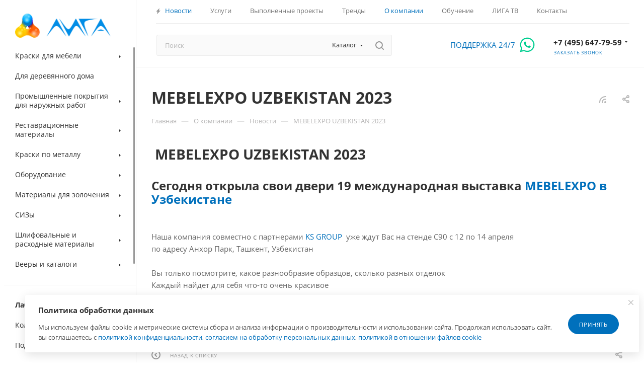

--- FILE ---
content_type: text/html; charset=UTF-8
request_url: https://renner.ru/about/news/company/MEBELEXPOUZBEKISTAN/
body_size: 48047
content:
<!DOCTYPE html>
<html xmlns="http://www.w3.org/1999/xhtml" xml:lang="ru" lang="ru"  >
<head>
	<title>MEBELEXPO UZBEKISTAN 2023</title>
	<meta name="viewport" content="initial-scale=1.0, width=device-width, maximum-scale=1" />
	<meta name="HandheldFriendly" content="true" />
	<meta name="yes" content="yes" />
	<meta name="apple-mobile-web-app-status-bar-style" content="black" />
	<meta name="SKYPE_TOOLBAR" content="SKYPE_TOOLBAR_PARSER_COMPATIBLE" />
	<meta http-equiv="Content-Type" content="text/html; charset=UTF-8" />
<meta name="keywords" content="интернет-магазин, заказать, купить" />
<meta name="description" content="Интернет-магазин" />
<link href="/bitrix/css/aspro.max/notice.css?17545988913623"  rel="stylesheet" />
<link href="/bitrix/js/ui/design-tokens/dist/ui.design-tokens.css?175459888426358"  rel="stylesheet" />
<link href="/bitrix/cache/css/s1/aspro_max_custom/page_5c27c3c694dc1c8eb911447856c1a7c6/page_5c27c3c694dc1c8eb911447856c1a7c6_v1.css?1757320113116241"  rel="stylesheet" />
<link href="/bitrix/cache/css/s1/aspro_max_custom/template_82c21d1cf3d98d5b0ff05aa7180debf1/template_82c21d1cf3d98d5b0ff05aa7180debf1_v1.css?17684653961293023"  data-template-style="true" rel="stylesheet" />
<link href="/bitrix/panel/main/popup.css?175459887422696"  data-template-style="true"  rel="stylesheet" />
<script>if(!window.BX)window.BX={};if(!window.BX.message)window.BX.message=function(mess){if(typeof mess==='object'){for(let i in mess) {BX.message[i]=mess[i];} return true;}};</script>
<script>(window.BX||top.BX).message({"JS_CORE_LOADING":"Загрузка...","JS_CORE_NO_DATA":"- Нет данных -","JS_CORE_WINDOW_CLOSE":"Закрыть","JS_CORE_WINDOW_EXPAND":"Развернуть","JS_CORE_WINDOW_NARROW":"Свернуть в окно","JS_CORE_WINDOW_SAVE":"Сохранить","JS_CORE_WINDOW_CANCEL":"Отменить","JS_CORE_WINDOW_CONTINUE":"Продолжить","JS_CORE_H":"ч","JS_CORE_M":"м","JS_CORE_S":"с","JSADM_AI_HIDE_EXTRA":"Скрыть лишние","JSADM_AI_ALL_NOTIF":"Показать все","JSADM_AUTH_REQ":"Требуется авторизация!","JS_CORE_WINDOW_AUTH":"Войти","JS_CORE_IMAGE_FULL":"Полный размер"});</script>
<script src="/bitrix/js/main/core/core.js?1754598890511455"></script>
<script>BX.Runtime.registerExtension({"name":"main.core","namespace":"BX","loaded":true});</script>
<script>BX.setJSList(["\/bitrix\/js\/main\/core\/core_ajax.js","\/bitrix\/js\/main\/core\/core_promise.js","\/bitrix\/js\/main\/polyfill\/promise\/js\/promise.js","\/bitrix\/js\/main\/loadext\/loadext.js","\/bitrix\/js\/main\/loadext\/extension.js","\/bitrix\/js\/main\/polyfill\/promise\/js\/promise.js","\/bitrix\/js\/main\/polyfill\/find\/js\/find.js","\/bitrix\/js\/main\/polyfill\/includes\/js\/includes.js","\/bitrix\/js\/main\/polyfill\/matches\/js\/matches.js","\/bitrix\/js\/ui\/polyfill\/closest\/js\/closest.js","\/bitrix\/js\/main\/polyfill\/fill\/main.polyfill.fill.js","\/bitrix\/js\/main\/polyfill\/find\/js\/find.js","\/bitrix\/js\/main\/polyfill\/matches\/js\/matches.js","\/bitrix\/js\/main\/polyfill\/core\/dist\/polyfill.bundle.js","\/bitrix\/js\/main\/core\/core.js","\/bitrix\/js\/main\/polyfill\/intersectionobserver\/js\/intersectionobserver.js","\/bitrix\/js\/main\/lazyload\/dist\/lazyload.bundle.js","\/bitrix\/js\/main\/polyfill\/core\/dist\/polyfill.bundle.js","\/bitrix\/js\/main\/parambag\/dist\/parambag.bundle.js"]);
</script>
<script>BX.Runtime.registerExtension({"name":"pull.protobuf","namespace":"BX","loaded":true});</script>
<script>BX.Runtime.registerExtension({"name":"rest.client","namespace":"window","loaded":true});</script>
<script>(window.BX||top.BX).message({"pull_server_enabled":"N","pull_config_timestamp":0,"shared_worker_allowed":"Y","pull_guest_mode":"N","pull_guest_user_id":0,"pull_worker_mtime":1754598888});(window.BX||top.BX).message({"PULL_OLD_REVISION":"Для продолжения корректной работы с сайтом необходимо перезагрузить страницу."});</script>
<script>BX.Runtime.registerExtension({"name":"pull.client","namespace":"BX","loaded":true});</script>
<script>BX.Runtime.registerExtension({"name":"pull","namespace":"window","loaded":true});</script>
<script>BX.Runtime.registerExtension({"name":"aspro_logo","namespace":"window","loaded":true});</script>
<script>(window.BX||top.BX).message({"NOTICE_ADDED2CART":"В корзине","NOTICE_CLOSE":"Закрыть","NOTICE_MORE":"и ещё #COUNT# #PRODUCTS#","NOTICE_PRODUCT0":"товаров","NOTICE_PRODUCT1":"товар","NOTICE_PRODUCT2":"товара","NOTICE_ADDED2DELAY":"В отложенных","NOTICE_ADDED2COMPARE":"В сравнении","NOTICE_ERROR":"Ошибка","NOTICE_REQUEST_ERROR":"Ошибка запроса","NOTICE_AUTHORIZED":"Вы успешно авторизовались","NOTICE_ADDED2FAVORITE":"В избранном","NOTICE_ADDED2SUBSCRIBE":"Вы подписались","NOTICE_REMOVED_FROM_COMPARE":"Удалено из сравнения","NOTICE_REMOVED_FROM_FAVORITE":"Удалено из избранного","NOTICE_REMOVED_FROM_SUBSCRIBE":"Удалено из подписки"});</script>
<script>BX.Runtime.registerExtension({"name":"aspro_notice","namespace":"window","loaded":true});</script>
<script>BX.Runtime.registerExtension({"name":"aspro_jquery.validate","namespace":"window","loaded":true});</script>
<script>BX.Runtime.registerExtension({"name":"aspro_validate","namespace":"window","loaded":true});</script>
<script>BX.Runtime.registerExtension({"name":"aspro_jquery.uniform","namespace":"window","loaded":true});</script>
<script>(window.BX||top.BX).message({"CT_BST_SEARCH_BUTTON2":"Найти","SEARCH_IN_SITE_FULL":"По всему сайту","SEARCH_IN_SITE":"Везде","SEARCH_IN_CATALOG_FULL":"По каталогу","SEARCH_IN_CATALOG":"Каталог"});</script>
<script>BX.Runtime.registerExtension({"name":"aspro_searchtitle","namespace":"window","loaded":true});</script>
<script>BX.Runtime.registerExtension({"name":"aspro_line_block","namespace":"window","loaded":true});</script>
<script>BX.Runtime.registerExtension({"name":"aspro_mega_menu","namespace":"window","loaded":true});</script>
<script>BX.Runtime.registerExtension({"name":"aspro_fancybox","namespace":"window","loaded":true});</script>
<script>BX.Runtime.registerExtension({"name":"aspro_countdown","namespace":"window","loaded":true});</script>
<script>BX.Runtime.registerExtension({"name":"aspro_animation_ext","namespace":"window","loaded":true});</script>
<script>BX.Runtime.registerExtension({"name":"ui.design-tokens","namespace":"window","loaded":true});</script>
<script>BX.Runtime.registerExtension({"name":"main.pageobject","namespace":"BX","loaded":true});</script>
<script>(window.BX||top.BX).message({"JS_CORE_LOADING":"Загрузка...","JS_CORE_NO_DATA":"- Нет данных -","JS_CORE_WINDOW_CLOSE":"Закрыть","JS_CORE_WINDOW_EXPAND":"Развернуть","JS_CORE_WINDOW_NARROW":"Свернуть в окно","JS_CORE_WINDOW_SAVE":"Сохранить","JS_CORE_WINDOW_CANCEL":"Отменить","JS_CORE_WINDOW_CONTINUE":"Продолжить","JS_CORE_H":"ч","JS_CORE_M":"м","JS_CORE_S":"с","JSADM_AI_HIDE_EXTRA":"Скрыть лишние","JSADM_AI_ALL_NOTIF":"Показать все","JSADM_AUTH_REQ":"Требуется авторизация!","JS_CORE_WINDOW_AUTH":"Войти","JS_CORE_IMAGE_FULL":"Полный размер"});</script>
<script>BX.Runtime.registerExtension({"name":"window","namespace":"window","loaded":true});</script>
<script type="extension/settings" data-extension="currency.currency-core">{"region":"ru"}</script>
<script>BX.Runtime.registerExtension({"name":"currency.currency-core","namespace":"BX.Currency","loaded":true});</script>
<script>BX.Runtime.registerExtension({"name":"currency","namespace":"window","loaded":true});</script>
<script>(window.BX||top.BX).message({"LANGUAGE_ID":"ru","FORMAT_DATE":"DD.MM.YYYY","FORMAT_DATETIME":"DD.MM.YYYY HH:MI:SS","COOKIE_PREFIX":"BITRIX_SM","SERVER_TZ_OFFSET":"10800","UTF_MODE":"Y","SITE_ID":"s1","SITE_DIR":"\/","USER_ID":"","SERVER_TIME":1769180898,"USER_TZ_OFFSET":0,"USER_TZ_AUTO":"Y","bitrix_sessid":"7e923dae3b6da88ccd6fdd4b7620516d"});</script>

<script  src="/bitrix/cache/js/s1/aspro_max_custom/kernel_main/kernel_main_v1.js?1757320239271721"></script>
<script src="/bitrix/js/pull/protobuf/protobuf.js?1754598889274055"></script>
<script src="/bitrix/js/pull/protobuf/model.js?175459888970928"></script>
<script src="/bitrix/js/rest/client/rest.client.js?175459888417414"></script>
<script src="/bitrix/js/pull/client/pull.client.js?175459888883861"></script>
<script src="/bitrix/js/main/ajax.js?175459889035509"></script>
<script src="/bitrix/js/aspro.max/notice.js?175459888628165"></script>
<script src="/bitrix/js/currency/currency-core/dist/currency-core.bundle.js?17545988868800"></script>
<script src="/bitrix/js/currency/core_currency.js?17545988861181"></script>
<script>BX.setJSList(["\/bitrix\/js\/main\/session.js","\/bitrix\/js\/main\/pageobject\/dist\/pageobject.bundle.js","\/bitrix\/js\/main\/core\/core_window.js","\/bitrix\/js\/main\/date\/main.date.js","\/bitrix\/js\/main\/core\/core_date.js","\/bitrix\/js\/main\/utils.js","\/bitrix\/js\/main\/core\/core_fx.js","\/bitrix\/js\/main\/core\/core_timer.js","\/bitrix\/js\/main\/dd.js","\/bitrix\/templates\/aspro_max_custom\/components\/bitrix\/news.detail\/news\/script.js","\/bitrix\/templates\/aspro_max_custom\/js\/jquery.fancybox.min.js","\/bitrix\/templates\/aspro_max_custom\/js\/countdown.js","\/bitrix\/templates\/aspro_max_custom\/js\/lite.bootstrap.js","\/bitrix\/templates\/aspro_max_custom\/js\/jquery.actual.min.js","\/bitrix\/templates\/aspro_max_custom\/vendor\/js\/ripple.js","\/bitrix\/templates\/aspro_max_custom\/js\/browser.js","\/bitrix\/templates\/aspro_max_custom\/vendor\/js\/sticky-sidebar.js","\/bitrix\/templates\/aspro_max_custom\/js\/jquery.alphanumeric.js","\/bitrix\/templates\/aspro_max_custom\/js\/jquery.cookie.js","\/bitrix\/templates\/aspro_max_custom\/js\/mobile.js","\/bitrix\/templates\/aspro_max_custom\/js\/main.js","\/bitrix\/templates\/aspro_max_custom\/js\/blocks\/blocks.js","\/bitrix\/templates\/aspro_max_custom\/js\/logo.min.js","\/bitrix\/templates\/aspro_max_custom\/js\/autoload\/dropdown-product.js","\/bitrix\/templates\/aspro_max_custom\/js\/autoload\/item-action.js","\/bitrix\/templates\/aspro_max_custom\/js\/autoload\/select_offer_load.js","\/bitrix\/templates\/aspro_max_custom\/js\/jquery.validate.js","\/bitrix\/templates\/aspro_max_custom\/js\/conditional\/validation.js","\/bitrix\/templates\/aspro_max_custom\/js\/jquery.uniform.min.js","\/bitrix\/components\/bitrix\/search.title\/script.js","\/bitrix\/templates\/aspro_max_custom\/components\/bitrix\/search.title\/mega_menu\/script.js","\/bitrix\/templates\/aspro_max_custom\/js\/searchtitle.js","\/bitrix\/templates\/aspro_max_custom\/components\/bitrix\/search.title\/corp\/script.js","\/bitrix\/templates\/aspro_max_custom\/components\/bitrix\/menu\/left_catalog_w\/script.js","\/bitrix\/templates\/aspro_max_custom\/js\/mega_menu.js","\/bitrix\/templates\/aspro_max_custom\/components\/bitrix\/menu\/top\/script.js","\/bitrix\/templates\/aspro_max_custom\/components\/bitrix\/news.list\/banners\/script.js","\/bitrix\/templates\/aspro_max_custom\/components\/bitrix\/menu\/bottom\/script.js","\/bitrix\/templates\/aspro_max_custom\/components\/aspro\/developer.max\/arcsis\/script.js","\/bitrix\/templates\/aspro_max_custom\/js\/custom.js"]);</script>
<script>BX.setCSSList(["\/bitrix\/templates\/aspro_max_custom\/components\/bitrix\/news\/news\/style.css","\/bitrix\/templates\/aspro_max_custom\/css\/animation\/animate.min.css","\/bitrix\/templates\/aspro_max_custom\/css\/animation\/animation_ext.css","\/bitrix\/templates\/aspro_max_custom\/components\/bitrix\/news.detail\/news\/style.css","\/bitrix\/templates\/aspro_max_custom\/css\/jquery.fancybox.min.css","\/bitrix\/templates\/aspro_max_custom\/css\/fonts\/open-sans\/css\/open-sans.min.css","\/bitrix\/templates\/aspro_max_custom\/css\/blocks\/dark-light-theme.css","\/bitrix\/templates\/aspro_max_custom\/css\/colored.css","\/bitrix\/templates\/aspro_max_custom\/css\/lite.bootstrap.css","\/bitrix\/templates\/aspro_max_custom\/css\/styles.css","\/bitrix\/templates\/aspro_max_custom\/css\/blocks\/blocks.css","\/bitrix\/templates\/aspro_max_custom\/css\/blocks\/common.blocks\/counter-state\/counter-state.css","\/bitrix\/templates\/aspro_max_custom\/css\/menu.css","\/bitrix\/templates\/aspro_max_custom\/css\/catalog.css","\/bitrix\/templates\/aspro_max_custom\/vendor\/css\/ripple.css","\/bitrix\/templates\/aspro_max_custom\/css\/stores.css","\/bitrix\/templates\/aspro_max_custom\/css\/yandex_map.css","\/bitrix\/templates\/aspro_max_custom\/css\/header_fixed.css","\/bitrix\/templates\/aspro_max_custom\/ajax\/ajax.css","\/bitrix\/templates\/aspro_max_custom\/css\/searchtitle.css","\/bitrix\/templates\/aspro_max_custom\/css\/blocks\/line-block.min.css","\/bitrix\/templates\/aspro_max_custom\/components\/bitrix\/menu\/left_catalog_w\/style.css","\/bitrix\/templates\/aspro_max_custom\/css\/mega_menu.css","\/bitrix\/templates\/aspro_max_custom\/components\/bitrix\/menu\/top\/style.css","\/bitrix\/templates\/aspro_max_custom\/components\/bitrix\/breadcrumb\/main\/style.css","\/bitrix\/templates\/aspro_max_custom\/css\/left_block_main_page.css","\/bitrix\/templates\/aspro_max_custom\/components\/bitrix\/menu\/left_menu\/style.css","\/bitrix\/templates\/aspro_max_custom\/css\/footer.css","\/bitrix\/components\/aspro\/marketing.popup\/templates\/max\/style.css","\/bitrix\/templates\/aspro_max_custom\/css\/header28.css","\/bitrix\/templates\/aspro_max_custom\/styles.css","\/bitrix\/templates\/aspro_max_custom\/template_styles.css","\/bitrix\/templates\/aspro_max_custom\/css\/header.css","\/bitrix\/templates\/aspro_max_custom\/css\/media.css","\/bitrix\/templates\/aspro_max_custom\/css\/h1-bold.css","\/bitrix\/templates\/aspro_max_custom\/css\/round-elements.css","\/bitrix\/templates\/aspro_max_custom\/themes\/custom_s1\/theme.css","\/bitrix\/templates\/aspro_max_custom\/css\/widths\/width-3.css","\/bitrix\/templates\/aspro_max_custom\/css\/fonts\/font-1.css","\/bitrix\/templates\/aspro_max_custom\/css\/custom.css"]);</script>
<script>void 0===BX.Aspro?.Captcha&&(BX.namespace("Aspro.Captcha"),(()=>{const e="captchaApiLoader";let t={};BX.Aspro.Captcha=new class{constructor(){}get options(){return JSON.parse(JSON.stringify(t.options))}get params(){let e=t.options.params;return JSON.parse(JSON.stringify(e))}get key(){return t.options.key}get hl(){return t.options.params.hl}get type(){return t.options.type}isYandexSmartCaptcha(){return"ya.smartcaptcha"==this.type}isGoogleRecaptcha(){return!this.isYandexSmartCaptcha()}isGoogleRecaptcha3(){return this.isGoogleRecaptcha()&&3==t.options.ver}isInvisible(){return this.isYandexSmartCaptcha()?t.options.params.invisible:this.isGoogleRecaptcha()&&!this.isGoogleRecaptcha3()?"invisible"==t.options.params.size:void 0}get className(){return this.isYandexSmartCaptcha()?"smart-captcha":this.isGoogleRecaptcha()?"g-recaptcha":""}get selector(){return"."+this.className}get clientResponseSelector(){return this.isYandexSmartCaptcha()?'[name="smart-token"]':this.isGoogleRecaptcha()?".g-recaptcha-response":""}get api(){return this.isYandexSmartCaptcha()?window.smartCaptcha||null:this.isGoogleRecaptcha()&&window.grecaptcha||null}getApiResponse(e){return void 0!==e?this.api.getResponse(e):""}init(e){t.options||(t.options="object"==typeof e&&e?e:{},window.onLoadCaptcha=window.onLoadCaptcha||this.onLoad.bind(this),window.renderCaptcha=window.renderCaptcha||this.render.bind(this),window.onPassedCaptcha=window.onPassedCaptcha||this.onPassed.bind(this),window.renderRecaptchaById=window.renderRecaptchaById||window.renderCaptcha,this.isYandexSmartCaptcha()&&(window.asproRecaptcha=t.options),this.isGoogleRecaptcha()&&(window.asproRecaptcha.params={sitekey:t.options.key,recaptchaLang:t.options.params.hl,callback:t.options.params.callback},this.isGoogleRecaptcha3()||(window.asproRecaptcha.params.recaptchaSize=t.options.params.size,window.asproRecaptcha.params.recaptchaColor=t.options.params.theme,window.asproRecaptcha.params.recaptchaLogoShow=t.options.params.showLogo,window.asproRecaptcha.params.recaptchaBadge=t.options.params.badge)))}load(){return t.loadPromise=t.loadPromise||new Promise(((a,s)=>{try{if(t.onResolveLoadPromise=()=>{a()},document.getElementById(e))throw"Another Api loader already exists";let s=document.createElement("script");s.id=e,this.isYandexSmartCaptcha()?s.src="https://smartcaptcha.yandexcloud.net/captcha.js?render=onload&onload=onLoadCaptcha":s.src="//www.google.com/recaptcha/api.js?hl="+this.hl+"&onload=onLoadCaptcha&render="+(this.isGoogleRecaptcha3()?this.key:"explicit"),document.head.appendChild(s)}catch(e){s(e)}})),t.loadPromise}onLoad(){"function"==typeof t.onResolveLoadPromise&&t.onResolveLoadPromise()}validate(e){if(e){let t=e.closest("form")?.querySelector(this.selector);if(t){let e=t.getAttribute("data-widgetid");if(void 0!==e)return""!=this.getApiResponse(e)}}return!0}onPassed(e){e&&document.querySelectorAll(this.selector).forEach((t=>{let a=t.getAttribute("data-widgetid");if(void 0!==a){if(this.getApiResponse(a)==e){let a=t.closest("form");if(a)if(this.isInvisible()){let t=this.clientResponseSelector;a.querySelector(t)&&!a.querySelector(t).value&&(a.querySelector(t).value=e),document.querySelectorAll('iframe[src*="recaptcha"]').forEach((e=>{let t=e.parentElement?.parentElement;t&&(t.classList.contains("grecaptcha-badge")||(t.style.width="100%"))})),"one_click_buy_form"==a.getAttribute("id")?BX.submit(BX("one_click_buy_form")):"form_comment"==a.getAttribute("name")?BX.submit(BX("form_comment")):-1!==a.getAttribute("id")?.indexOf("auth-page-form")?BX.submit(a):a.submit()}else this.Replacer.addValidationInput(a),a.querySelector("input.recaptcha")&&this.api&&$(a.querySelector("input.recaptcha")).valid()}}}))}onSubmit(e){return new Promise(((t,a)=>{try{if("object"==typeof e&&e&&e.form&&this.api){let a=e.form.querySelector(this.selector);if(a){let s=a.getAttribute("data-widgetid");if(void 0!==s){let a=this.clientResponseSelector;e.form.querySelector(a)&&!e.form.querySelector(a).value&&(e.form.closest(".form")&&e.form.closest(".form").classList.add("sending"),this.isInvisible()?(this.api.execute(s),t(!1)):this.isGoogleRecaptcha3()&&(this.api.execute(this.key,{action:"maxscore"}).then((t=>{e.form.querySelector(a).value=t,"one_click_buy_form"==e.form.getAttribute("id")?BX.submit(BX("one_click_buy_form")):"form_comment"==e.form.getAttribute("name")?BX.submit(BX("form_comment")):-1!==e.form.getAttribute("id")?.indexOf("auth-page-form")?BX.submit(e.form):e.form.submit()})),t(!1)))}}}t(!0)}catch(e){a(e)}}))}render(e){return new Promise(((t,a)=>{this.load().then((()=>{try{if(!this.api)throw"Captcha api not loaded";const a=a=>{if(!a.classList.contains(this.className))throw"Node is not a captcha #"+e;let s;this.isGoogleRecaptcha3()?(a.innerHTML='<textarea class="g-recaptcha-response" style="display:none;resize:0;" name="g-recaptcha-response"></textarea>',t(a)):(a.children.length&&t(a),s=this.api.render(a,this.params),a.setAttribute("data-widgetid",s),t(a))};let s=document.getElementById(e);if(s)a(s);else{let t=0;const o=setInterval((()=>{if(s=document.getElementById(e),s)clearInterval(o),a(s);else if(++t>=10)throw clearInterval(o),"Captcha not finded #"+e}),100)}}catch(e){a(e)}})).catch((e=>{a(e)}))}))}reset(){(this.isGoogleRecaptcha()||this.isYandexSmartCaptcha())&&this.api.reset()}};BX.Aspro.Captcha.Replacer=new class{constructor(){this.bindEvents()}bindEvents(){BX.addCustomEvent(window,"onRenderCaptcha",BX.proxy(this.replace,this)),BX.addCustomEvent(window,"onAjaxSuccess",BX.proxy(this.replace,this))}replace(e){try{this.fixExists();let e=this.getForms();for(let t=0;t<e.length;++t){let a=e[t];this.hideLabel(a),this.removeReload(a),BX.Aspro.Captcha.isGoogleRecaptcha3()&&this.hideRow(a),BX.Aspro.Captcha.isGoogleRecaptcha3()||BX.Aspro.Captcha.isInvisible()||this.addValidationInput(a);let s=this.getInputs(a);for(let e=0;e<s.length;++e)this.replaceInput(s[e]);let o=this.getImages(a);for(let e=0;e<o.length;++e)this.hideImage(o[e])}return!0}catch(e){return!1}}fixExists(){let e=document.getElementsByClassName(BX.Aspro.Captcha.className);if(e.length)for(let t=0;t<e.length;++t){let a=e[t],s=a.id;if("string"==typeof s&&0!==s.length){let e=a.closest("form");if(e&&(this.hideLabel(e),this.removeReload(e),BX.Aspro.Captcha.isGoogleRecaptcha()&&BX.Aspro.Captcha.isGoogleRecaptcha3()&&this.hideRow(e),BX.Aspro.Captcha.isGoogleRecaptcha3()||BX.Aspro.Captcha.isInvisible()||this.addValidationInput(e),BX.Aspro.Captcha.isYandexSmartCaptcha()||!BX.Aspro.Captcha.isGoogleRecaptcha3())){let e=a.closest(".captcha-row");e&&(BX.Aspro.Captcha.isYandexSmartCaptcha()?BX.Aspro.Captcha.isInvisible()&&e.classList.add((BX.Aspro.Captcha.params.hideShield,"n"),BX.Aspro.Captcha.params.shieldPosition):e.classList.add("logo_captcha_"+BX.Aspro.Captcha.params.showLogo,window.BX.Aspro.Captcha.params.badge),BX.Aspro.Captcha.isInvisible()&&e.classList.add("invisible"),e.querySelector(".captcha_image")?.classList.add("recaptcha_tmp_img"),e.querySelector(".captcha_input")?.classList.add("recaptcha_text"))}}}}getForms(){let e=[],t=this.getInputs();for(let a=0;a<t.length;++a){let s=t[a].closest("form");s&&e.push(s)}return e}getInputs(e=null){let t=[];return(e=e||document).querySelectorAll('form input[name="captcha_word"]').forEach((e=>{t.push(e)})),t}getImages(e=null){let t=[];return(e=e||document).querySelectorAll("img[src]").forEach((e=>{(/\/bitrix\/tools\/captcha.php\?(captcha_code|captcha_sid)=[^>]*?/i.test(e.src)||"captcha"===e.id)&&t.push(e)})),t}replaceInput(e){if(!e)return;let t="recaptcha-dynamic-"+(new Date).getTime();if(null!==document.getElementById(t)){let e=!1,a=null,s=65535;do{a=Math.floor(Math.random()*s),e=null!==document.getElementById(t+a)}while(e);t+=a}let a=document.createElement("div");a.id=t,a.className=BX.Aspro.Captcha.className,a.setAttribute("data-sitekey",BX.Aspro.Captcha.key),e.parentNode&&(e.parentNode.classList.add("recaptcha_text"),e.parentNode.replaceChild(a,e)),BX.Aspro.Captcha.render(t)}hideImage(e){if(!e)return;e.style.display="none";e.setAttribute("src","[data-uri]"),e.parentNode&&e.parentNode.classList.add("recaptcha_tmp_img")}hideLabel(e=null){(e=e||document).querySelectorAll(".captcha-row label:not(.error)").forEach((e=>{e.style.display="none"}))}removeReload(e=null){(e=e||document).querySelectorAll(".captcha-row .refresh").forEach((e=>{e.remove()})),e.querySelectorAll(".captcha_reload").forEach((e=>{e.remove()}))}hideRow(e=null){(e=e||document).querySelectorAll(".captcha-row").forEach((e=>{e.style.display="none"}))}addValidationInput(e=null){(e=e||document).querySelectorAll(".captcha-row").forEach((e=>{e.querySelector("input.recaptcha")||e.appendChild(BX.create({tag:"input",attrs:{type:"text",class:"recaptcha"},html:""}))}))}}})());</script>
<script>window['asproRecaptcha'] = {"type":"ya.smartcaptcha","key":"ysc1_LsAeJmb8NxV5OqD3zkkQzLSt1Eh83syyJIsLwKNu310d2d5a","params":{"sitekey":"ysc1_LsAeJmb8NxV5OqD3zkkQzLSt1Eh83syyJIsLwKNu310d2d5a","hl":"ru","callback":"onPassedCaptcha","invisible":false}};</script><script>BX.Aspro.Captcha.init({"type":"ya.smartcaptcha","key":"ysc1_LsAeJmb8NxV5OqD3zkkQzLSt1Eh83syyJIsLwKNu310d2d5a","params":{"sitekey":"ysc1_LsAeJmb8NxV5OqD3zkkQzLSt1Eh83syyJIsLwKNu310d2d5a","hl":"ru","callback":"onPassedCaptcha","invisible":false}});</script>
<script>
					(function () {
						"use strict";
						var counter = function ()
						{
							var cookie = (function (name) {
								var parts = ("; " + document.cookie).split("; " + name + "=");
								if (parts.length == 2) {
									try {return JSON.parse(decodeURIComponent(parts.pop().split(";").shift()));}
									catch (e) {}
								}
							})("BITRIX_CONVERSION_CONTEXT_s1");
							if (cookie && cookie.EXPIRE >= BX.message("SERVER_TIME"))
								return;
							var request = new XMLHttpRequest();
							request.open("POST", "/bitrix/tools/conversion/ajax_counter.php", true);
							request.setRequestHeader("Content-type", "application/x-www-form-urlencoded");
							request.send(
								"SITE_ID="+encodeURIComponent("s1")+
								"&sessid="+encodeURIComponent(BX.bitrix_sessid())+
								"&HTTP_REFERER="+encodeURIComponent(document.referrer)
							);
						};
						if (window.frameRequestStart === true)
							BX.addCustomEvent("onFrameDataReceived", counter);
						else
							BX.ready(counter);
					})();
				</script>
<script>BX.message({'PORTAL_WIZARD_NAME':'Аспро: Максимум - интернет-магазин','PORTAL_WIZARD_DESC':'Аспро: Максимум - интернет магазин с поддержкой современных технологий: BigData, композитный сайт, фасетный поиск, адаптивная верстка','ASPRO_MAX_MOD_INST_OK':'Поздравляем, модуль «Аспро: Максимум - интернет-магазин» успешно установлен!<br />\nДля установки готового сайта, пожалуйста перейдите <a href=\'/bitrix/admin/wizard_list.php?lang=ru\'>в список мастеров<\/a> <br />и выберите пункт «Установить» в меню мастера aspro:max','ASPRO_MAX_MOD_UNINST_OK':'Удаление модуля успешно завершено','ASPRO_MAX_SCOM_INSTALL_NAME':'Аспро: Максимум - интернет-магазин','ASPRO_MAX_SCOM_INSTALL_DESCRIPTION':'Мастер создания интернет-магазина «Аспро: Максимум - интернет-магазин»','ASPRO_MAX_SCOM_INSTALL_TITLE':'Установка модуля \"Аспро: Максимум\"','ASPRO_MAX_SCOM_UNINSTALL_TITLE':'Удаление модуля \"Аспро: Максимум\"','ASPRO_MAX_SPER_PARTNER':'Аспро','ASPRO_MAX_PARTNER_URI':'http://www.aspro.ru','OPEN_WIZARDS_LIST':'Открыть список мастеров','ASPRO_MAX_INSTALL_SITE':'Установить готовый сайт','PHONE':'Телефон','FAST_VIEW':'Быстрый просмотр','TABLES_SIZE_TITLE':'Подбор размера','SOCIAL':'Социальные сети','DESCRIPTION':'Описание магазина','ITEMS':'Товары','LOGO':'Логотип','REGISTER_INCLUDE_AREA':'Текст о регистрации','AUTH_INCLUDE_AREA':'Текст об авторизации','FRONT_IMG':'Изображение компании','EMPTY_CART':'пуста','CATALOG_VIEW_MORE':'... Показать все','CATALOG_VIEW_LESS':'... Свернуть','JS_REQUIRED':'Заполните это поле','JS_FORMAT':'Неверный формат','JS_FILE_EXT':'Недопустимое расширение файла','JS_PASSWORD_COPY':'Пароли не совпадают','JS_PASSWORD_LENGTH':'Минимум 6 символов','JS_ERROR':'Неверно заполнено поле','JS_FILE_SIZE':'Максимальный размер 5мб','JS_FILE_BUTTON_NAME':'Выберите файл','JS_FILE_DEFAULT':'Прикрепите файл','JS_DATE':'Некорректная дата','JS_DATETIME':'Некорректная дата/время','JS_REQUIRED_LICENSES':'Согласитесь с условиями','JS_REQUIRED_OFFER':'Согласитесь с условиями','LICENSE_PROP':'Согласие на обработку персональных данных','LOGIN_LEN':'Введите минимум {0} символа','FANCY_CLOSE':'Закрыть','FANCY_NEXT':'Следующий','FANCY_PREV':'Предыдущий','TOP_AUTH_REGISTER':'Регистрация','CALLBACK':'Заказать звонок','ASK':'Задать вопрос','REVIEW':'Оставить отзыв','S_CALLBACK':'Заказать звонок','UNTIL_AKC':'До конца акции','TITLE_QUANTITY_BLOCK':'Остаток','TITLE_QUANTITY':'шт','TOTAL_SUMM_ITEM':'Общая стоимость ','SUBSCRIBE_SUCCESS':'Вы успешно подписались','RECAPTCHA_TEXT':'Подтвердите, что вы не робот','JS_RECAPTCHA_ERROR':'Пройдите проверку','COUNTDOWN_SEC':'сек','COUNTDOWN_MIN':'мин','COUNTDOWN_HOUR':'час','COUNTDOWN_DAY0':'дн','COUNTDOWN_DAY1':'дн','COUNTDOWN_DAY2':'дн','COUNTDOWN_WEAK0':'Недель','COUNTDOWN_WEAK1':'Неделя','COUNTDOWN_WEAK2':'Недели','COUNTDOWN_MONTH0':'Месяцев','COUNTDOWN_MONTH1':'Месяц','COUNTDOWN_MONTH2':'Месяца','COUNTDOWN_YEAR0':'Лет','COUNTDOWN_YEAR1':'Год','COUNTDOWN_YEAR2':'Года','COUNTDOWN_COMPACT_SEC':'с','COUNTDOWN_COMPACT_MIN':'м','COUNTDOWN_COMPACT_HOUR':'ч','COUNTDOWN_COMPACT_DAY':'д','COUNTDOWN_COMPACT_WEAK':'н','COUNTDOWN_COMPACT_MONTH':'м','COUNTDOWN_COMPACT_YEAR0':'л','COUNTDOWN_COMPACT_YEAR1':'г','CATALOG_PARTIAL_BASKET_PROPERTIES_ERROR':'Заполнены не все свойства у добавляемого товара','CATALOG_EMPTY_BASKET_PROPERTIES_ERROR':'Выберите свойства товара, добавляемые в корзину в параметрах компонента','CATALOG_ELEMENT_NOT_FOUND':'Элемент не найден','ERROR_ADD2BASKET':'Ошибка добавления товара в корзину','CATALOG_SUCCESSFUL_ADD_TO_BASKET':'Успешное добавление товара в корзину','ERROR_BASKET_TITLE':'Ошибка корзины','ERROR_BASKET_PROP_TITLE':'Выберите свойства, добавляемые в корзину','ERROR_BASKET_BUTTON':'Выбрать','BASKET_TOP':'Корзина в шапке','ERROR_ADD_DELAY_ITEM':'Ошибка отложенной корзины','VIEWED_TITLE':'Ранее вы смотрели','VIEWED_BEFORE':'Ранее вы смотрели','BEST_TITLE':'Лучшие предложения','CT_BST_SEARCH_BUTTON':'Поиск','CT_BST_SEARCH2_BUTTON':'Найти','BASKET_PRINT_BUTTON':'Распечатать','BASKET_CLEAR_ALL_BUTTON':'Очистить','BASKET_QUICK_ORDER_BUTTON':'Быстрый заказ','BASKET_CONTINUE_BUTTON':'Продолжить покупки','BASKET_ORDER_BUTTON':'Оформить заказ','SHARE_BUTTON':'Поделиться','BASKET_CHANGE_TITLE':'Ваш заказ','BASKET_CHANGE_LINK':'Изменить','MORE_INFO_SKU':'Купить','FROM':'от','BEFORE':'до','TITLE_BLOCK_VIEWED_NAME':'Ранее вы смотрели','T_BASKET':'Корзина','FILTER_EXPAND_VALUES':'Показать все','FILTER_HIDE_VALUES':'Свернуть','FULL_ORDER':'Полный заказ','CUSTOM_COLOR_CHOOSE':'Выбрать','CUSTOM_COLOR_CANCEL':'Отмена','S_MOBILE_MENU':'Меню','MAX_T_MENU_BACK':'Назад','MAX_T_MENU_CALLBACK':'Обратная связь','MAX_T_MENU_CONTACTS_TITLE':'Будьте на связи','SEARCH_TITLE':'Поиск','SOCIAL_TITLE':'Оставайтесь на связи','HEADER_SCHEDULE':'Время работы','SEO_TEXT':'SEO описание','COMPANY_IMG':'Картинка компании','COMPANY_TEXT':'Описание компании','CONFIG_SAVE_SUCCESS':'Настройки сохранены','CONFIG_SAVE_FAIL':'Ошибка сохранения настроек','ITEM_ECONOMY':'Экономия','ITEM_ARTICLE':'Артикул: ','JS_FORMAT_ORDER':'имеет неверный формат','JS_BASKET_COUNT_TITLE':'В корзине товаров на SUMM','POPUP_VIDEO':'Видео','POPUP_GIFT_TEXT':'Нашли что-то особенное? Намекните другу о подарке!','ORDER_FIO_LABEL':'Ф.И.О.','ORDER_PHONE_LABEL':'Телефон','ORDER_REGISTER_BUTTON':'Регистрация','PRICES_TYPE':'Варианты цен','FILTER_HELPER_VALUES':' знач.','SHOW_MORE_SCU_MAIN':'Еще #COUNT#','SHOW_MORE_SCU_1':'предложение','SHOW_MORE_SCU_2':'предложения','SHOW_MORE_SCU_3':'предложений','PARENT_ITEM_NOT_FOUND':'Не найден основной товар для услуги в корзине. Обновите страницу и попробуйте снова.','INVALID_NUMBER':'Неверный номер','INVALID_COUNTRY_CODE':'Неверный код страны','TOO_SHORT':'Номер слишком короткий','TOO_LONG':'Номер слишком длинный','FORM_REQUIRED_FIELDS':'обязательные поля'})</script>
<link href="/bitrix/templates/aspro_max_custom/css/critical.css?175459893733" data-skip-moving="true" rel="stylesheet">
<meta name="theme-color" content="#0070bc">
<style>:root{--theme-base-color: #0070bc;--theme-base-opacity-color: #0070bc1a;--theme-base-color-hue:204;--theme-base-color-saturation:100%;--theme-base-color-lightness:37%;}</style>
<style>html {--theme-page-width: 1348px;--theme-page-width-padding: 30px}</style>
<script src="/bitrix/templates/aspro_max_custom/js/observer.js" async defer></script>
<script data-skip-moving="true">window.lazySizesConfig = window.lazySizesConfig || {};lazySizesConfig.loadMode = 1;lazySizesConfig.expand = 200;lazySizesConfig.expFactor = 1;lazySizesConfig.hFac = 0.1;window.lazySizesConfig.loadHidden = false;window.lazySizesConfig.lazyClass = "lazy";</script>
<script src="/bitrix/templates/aspro_max_custom/js/ls.unveilhooks.min.js" data-skip-moving="true" defer></script>
<script src="/bitrix/templates/aspro_max_custom/js/lazysizes.min.js" data-skip-moving="true" defer></script>
<link href="/bitrix/templates/aspro_max_custom/css/print.css?175459893723591" data-template-style="true" rel="stylesheet" media="print">
                    <script src="/bitrix/templates/aspro_max_custom/js/app.js?17545989375512"></script>
                    <script data-skip-moving="true" src="/bitrix/js/main/jquery/jquery-3.6.0.min.js"></script>
                    <script data-skip-moving="true" src="/bitrix/templates/aspro_max_custom/js/speed.min.js?=1754598937"></script>
<link rel="shortcut icon" href="/favicon.png" type="image/png" />
<link rel="apple-touch-icon" sizes="180x180" href="/upload/CMax/6c8/dkayqsjyh13yfh1cic316pbp9waj8o2m.ico" />
<link rel="alternate" type="application/rss+xml" title="rss" href="/about/news/rss/" />
<meta property="og:description" content="Интернет-магазин" />
<meta property="og:image" content="https://renner.ru:443/upload/iblock/e5a/ovzct29td2arqbwzh8rmgx9vcztjxwyw.jpg" />
<link rel="image_src" href="https://renner.ru:443/upload/iblock/e5a/ovzct29td2arqbwzh8rmgx9vcztjxwyw.jpg"  />
<meta property="og:title" content="MEBELEXPO UZBEKISTAN 2023" />
<meta property="og:type" content="website" />
<meta property="og:url" content="https://renner.ru:443/about/news/company/MEBELEXPOUZBEKISTAN/" />
<script src="/bitrix/templates/aspro_max_custom/js/fetch/bottom_panel.js?1754598937771" defer=""></script>

<script  src="/bitrix/cache/js/s1/aspro_max_custom/template_f2f6e04d2039594992cb03568428d07e/template_f2f6e04d2039594992cb03568428d07e_v1.js?1757320078524053"></script>
<script  src="/bitrix/cache/js/s1/aspro_max_custom/page_d5627c2a3550bf1310fa3e68470e50bd/page_d5627c2a3550bf1310fa3e68470e50bd_v1.js?175732007870846"></script>
		<style>html {--theme-items-gap:32px;--fixed-header:80px;}</style>	</head>
<body class=" site_s1  sticky_menu fill_bg_n catalog-delayed-btn-N theme-light" id="main" data-site="/">
		
	<div id="panel"></div>
	
				<!--'start_frame_cache_basketitems-component-block'-->												<div id="ajax_basket"></div>
					<!--'end_frame_cache_basketitems-component-block'-->								<div class="cd-modal-bg"></div>
		<script data-skip-moving="true">var solutionName = 'arMaxOptions';</script>
		<script src="/bitrix/templates/aspro_max_custom/js/setTheme.php?site_id=s1&site_dir=/" data-skip-moving="true"></script>
		<script>window.onload=function(){window.basketJSParams = window.basketJSParams || [];window.dataLayer = window.dataLayer || [];}
		BX.message({'MIN_ORDER_PRICE_TEXT':'<b>Минимальная сумма заказа #PRICE#<\/b><br/>Пожалуйста, добавьте еще товаров в корзину','LICENSES_TEXT':'Я согласен c <a href=\"/include/licenses_detail.php\" target=\"_blank\">политикой конфиденциальности<\/a>,\n<a href=\"/include/licenses_agreement.php\" target=\"_blank\">согласием на обработку персональных данных<\/a>,\n<a href=\"/include/licenses_cookie.php\" target=\"_blank\">политикой в отношении файлов cookie<\/a>'});
		arAsproOptions.PAGES.FRONT_PAGE = window[solutionName].PAGES.FRONT_PAGE = "";arAsproOptions.PAGES.BASKET_PAGE = window[solutionName].PAGES.BASKET_PAGE = "";arAsproOptions.PAGES.ORDER_PAGE = window[solutionName].PAGES.ORDER_PAGE = "";arAsproOptions.PAGES.PERSONAL_PAGE = window[solutionName].PAGES.PERSONAL_PAGE = "";arAsproOptions.PAGES.CATALOG_PAGE = window[solutionName].PAGES.CATALOG_PAGE = "";</script>
		<div class="wrapper1  header_bgcolored long_header2 wides_menu smalls big_header sticky_menu with_left_block  basket_normal basket_fill_WHITE side_LEFT block_side_NORMAL catalog_icons_N banner_auto with_fast_view mheader-v2 header-v28 header-font-lower_N regions_N title_position_LEFT footer-v3 front-vindex1 mfixed_Y mfixed_view_always title-v3 lazy_Y with_phones compact-catalog dark-hover-overlay normal-catalog-img landing-normal big-banners-mobile-normal bottom-icons-panel-N compact-breadcrumbs-N catalog-delayed-btn-N  ">

<div class="mega_fixed_menu scrollblock">
	<div class="maxwidth-theme">
		<svg class="svg svg-close" width="14" height="14" viewBox="0 0 14 14">
		  <path data-name="Rounded Rectangle 568 copy 16" d="M1009.4,953l5.32,5.315a0.987,0.987,0,0,1,0,1.4,1,1,0,0,1-1.41,0L1008,954.4l-5.32,5.315a0.991,0.991,0,0,1-1.4-1.4L1006.6,953l-5.32-5.315a0.991,0.991,0,0,1,1.4-1.4l5.32,5.315,5.31-5.315a1,1,0,0,1,1.41,0,0.987,0.987,0,0,1,0,1.4Z" transform="translate(-1001 -946)"></path>
		</svg>
		<i class="svg svg-close mask arrow"></i>
		<div class="row">
			<div class="col-md-9">
				<div class="left_menu_block">
					<div class="logo_block flexbox flexbox--row align-items-normal">
						<div class="logo">
							<a href="/"><img src="/upload/CMax/3f6/k6dn1z13hw772voduruo29glpnp4jer4.png" alt="" title="" data-src="" /></a>						</div>
						<div class="top-description addr">
							Интернет-магазин 
представительского класса						</div>
					</div>
					<div class="search_block">
						<div class="search_wrap">
							<div class="search-block">
									<div class="search-wrapper">
		<div id="title-search_mega_menu">
			<form action="/paint-material/" class="search search--hastype">
				<div class="search-input-div">
					<input class="search-input" id="title-search-input_mega_menu" type="text" name="q" value="" placeholder="Поиск" size="20" maxlength="50" autocomplete="off" />
				</div>
				<div class="search-button-div">
					<button class="btn btn-search" type="submit" name="s" value="Найти"><i class="svg search2  inline " aria-hidden="true"><svg width="17" height="17" ><use xlink:href="/bitrix/templates/aspro_max_custom/images/svg/header_icons_srite.svg#search"></use></svg></i></button>
											<div class="dropdown-select searchtype">
							<input type="hidden" name="type" value="catalog" />
							<div class="dropdown-select__title darken font_xs">
								<span>Каталог</span>
								<i class="svg  svg-inline-search-down" aria-hidden="true" ><svg xmlns="http://www.w3.org/2000/svg" width="5" height="3" viewBox="0 0 5 3"><path class="cls-1" d="M250,80h5l-2.5,3Z" transform="translate(-250 -80)"/></svg></i>							</div>
							<div class="dropdown-select__list dropdown-menu-wrapper" role="menu">
								<!--noindex-->
								<div class="dropdown-menu-inner rounded3">
									<div class="dropdown-select__list-item font_xs">
										<span class="dropdown-select__list-link darken" data-type="all">
											<span>По всему сайту</span>
										</span>
									</div>
									<div class="dropdown-select__list-item font_xs">
										<span class="dropdown-select__list-link dropdown-select__list-link--current" data-type="catalog">
											<span>По каталогу</span>
										</span>
									</div>
								</div>
								<!--/noindex-->
							</div>
						</div>
					<span class="close-block inline-search-hide"><span class="svg svg-close close-icons"></span></span>
				</div>
			</form>
		</div>
	</div>
<script>
	var jsControl = new JCTitleSearch3({
		//'WAIT_IMAGE': '/bitrix/themes/.default/images/wait.gif',
		'AJAX_PAGE' : '/about/news/company/MEBELEXPOUZBEKISTAN/',
		'CONTAINER_ID': 'title-search_mega_menu',
		'INPUT_ID': 'title-search-input_mega_menu',
		'INPUT_ID_TMP': 'title-search-input_mega_menu',
		'MIN_QUERY_LEN': 2
	});
</script>							</div>
						</div>
					</div>
										<!-- noindex -->

	<div class="burger_menu_wrapper">
		
			<div class="top_link_wrapper">
				<div class="menu-item dropdown catalog wide_menu   ">
					<div class="wrap">
						<a class="dropdown-toggle" href="/paint-material/">
							<div class="link-title color-theme-hover">
																	<i class="svg inline  svg-inline-icon_catalog" aria-hidden="true" ><svg xmlns="http://www.w3.org/2000/svg" width="10" height="10" viewBox="0 0 10 10"><path  data-name="Rounded Rectangle 969 copy 7" class="cls-1" d="M644,76a1,1,0,1,1-1,1A1,1,0,0,1,644,76Zm4,0a1,1,0,1,1-1,1A1,1,0,0,1,648,76Zm4,0a1,1,0,1,1-1,1A1,1,0,0,1,652,76Zm-8,4a1,1,0,1,1-1,1A1,1,0,0,1,644,80Zm4,0a1,1,0,1,1-1,1A1,1,0,0,1,648,80Zm4,0a1,1,0,1,1-1,1A1,1,0,0,1,652,80Zm-8,4a1,1,0,1,1-1,1A1,1,0,0,1,644,84Zm4,0a1,1,0,1,1-1,1A1,1,0,0,1,648,84Zm4,0a1,1,0,1,1-1,1A1,1,0,0,1,652,84Z" transform="translate(-643 -76)"/></svg></i>																Каталог материалов							</div>
						</a>
													<span class="tail"></span>
							<div class="burger-dropdown-menu row">
								<div class="menu-wrapper" >
									
																														<div class="col-md-4 dropdown-submenu  ">
																						<a href="/paint-material/kraski-dlya-mebeli/" class="color-theme-hover" title="Краски для мебели">
												<span class="name option-font-bold">Краски для мебели</span>
											</a>
																								<div class="burger-dropdown-menu toggle_menu">
																																									<div class="menu-item  dropdown-submenu ">
															<a href="/paint-material/grunt-praymery/" title="Праймеры">
																<span class="name color-theme-hover">Праймеры</span>
															</a>
																															<div class="burger-dropdown-menu with_padding">
																																			<div class="menu-item ">
																			<a href="/paint-material/na-mdf/" title="На МДФ">
																				<span class="name color-theme-hover">На МДФ</span>
																			</a>
																		</div>
																																			<div class="menu-item ">
																			<a href="/paint-material/na-plyenki/" title="На плёнки">
																				<span class="name color-theme-hover">На плёнки</span>
																			</a>
																		</div>
																																			<div class="menu-item ">
																			<a href="/paint-material/na-osobennye-porody-drevesiny/" title="На особенные породы древесины">
																				<span class="name color-theme-hover">На особенные породы древесины</span>
																			</a>
																		</div>
																																			<div class="menu-item ">
																			<a href="/paint-material/izolyatory-ot-vody-i-proch/" title="Изоляторы от  воды и проч">
																				<span class="name color-theme-hover">Изоляторы от  воды и проч</span>
																			</a>
																		</div>
																																	</div>
																													</div>
																																									<div class="menu-item  dropdown-submenu ">
															<a href="/paint-material/grunty-prozrachnye/" title="Грунты прозрачные">
																<span class="name color-theme-hover">Грунты прозрачные</span>
															</a>
																															<div class="burger-dropdown-menu with_padding">
																																			<div class="menu-item ">
																			<a href="/paint-material/pu-prozrachnye-grunty/" title="ПУ прозрачные грунты">
																				<span class="name color-theme-hover">ПУ прозрачные грунты</span>
																			</a>
																		</div>
																																			<div class="menu-item ">
																			<a href="/paint-material/akrilovye-prozrachnye-grunty/" title="Акриловые прозрачные грунты">
																				<span class="name color-theme-hover">Акриловые прозрачные грунты</span>
																			</a>
																		</div>
																																			<div class="menu-item ">
																			<a href="/paint-material/nitrotsellyuloznye-prozrachnye-grunty/" title="Нитроцеллюлозные прозрачные грунты">
																				<span class="name color-theme-hover">Нитроцеллюлозные прозрачные грунты</span>
																			</a>
																		</div>
																																			<div class="menu-item ">
																			<a href="/paint-material/poliefirnye-prozrachnye-grunty/" title="Полиэфирные прозрачные грунты">
																				<span class="name color-theme-hover">Полиэфирные прозрачные грунты</span>
																			</a>
																		</div>
																																			<div class="menu-item ">
																			<a href="/paint-material/vodorazbavimye-prozrachnye-grunty-dlya-vnutrennikh-otdelok/" title="Водоразбавимые прозрачные грунты для внутренних отделок">
																				<span class="name color-theme-hover">Водоразбавимые прозрачные грунты для внутренних отделок</span>
																			</a>
																		</div>
																																	</div>
																													</div>
																																									<div class="menu-item  dropdown-submenu ">
															<a href="/paint-material/grunty-pigmentnye/" title="Грунты пигментные">
																<span class="name color-theme-hover">Грунты пигментные</span>
															</a>
																															<div class="burger-dropdown-menu with_padding">
																																			<div class="menu-item ">
																			<a href="/paint-material/poliuretanovye-pigmentnye-grunty/" title="Полиуретановые пигментные грунты">
																				<span class="name color-theme-hover">Полиуретановые пигментные грунты</span>
																			</a>
																		</div>
																																			<div class="menu-item ">
																			<a href="/paint-material/akrilovye-pigmentnye-grunty/" title="Акриловые пигментные грунты">
																				<span class="name color-theme-hover">Акриловые пигментные грунты</span>
																			</a>
																		</div>
																																			<div class="menu-item ">
																			<a href="/paint-material/poliefirnye-pigmentnye-grunty/" title="Полиэфирные пигментные грунты">
																				<span class="name color-theme-hover">Полиэфирные пигментные грунты</span>
																			</a>
																		</div>
																																			<div class="menu-item ">
																			<a href="/paint-material/vodorazbavimye-pigmentnye-grunty-dlya-vnutrennikh-otdelok/" title="Водоразбавимые пигментные грунты для внутренних отделок">
																				<span class="name color-theme-hover">Водоразбавимые пигментные грунты для внутренних отделок</span>
																			</a>
																		</div>
																																	</div>
																													</div>
																																									<div class="menu-item  dropdown-submenu ">
															<a href="/paint-material/matovye-laki/" title="Матовые лаки">
																<span class="name color-theme-hover">Матовые лаки</span>
															</a>
																															<div class="burger-dropdown-menu with_padding">
																																			<div class="menu-item ">
																			<a href="/paint-material/poliuretanovye-matovye-laki/" title="Полиуретановые матовые лаки">
																				<span class="name color-theme-hover">Полиуретановые матовые лаки</span>
																			</a>
																		</div>
																																			<div class="menu-item ">
																			<a href="/paint-material/akrilovye-matovye-laki/" title="Акриловые матовые лаки">
																				<span class="name color-theme-hover">Акриловые матовые лаки</span>
																			</a>
																		</div>
																																			<div class="menu-item ">
																			<a href="/paint-material/nitrotsellyulozye-matovye-laki/" title="Нитроцеллюлозые матовые лаки">
																				<span class="name color-theme-hover">Нитроцеллюлозые матовые лаки</span>
																			</a>
																		</div>
																																			<div class="menu-item ">
																			<a href="/paint-material/poliefirnye-matovye-laki/" title="Полиэфирные матовые лаки">
																				<span class="name color-theme-hover">Полиэфирные матовые лаки</span>
																			</a>
																		</div>
																																			<div class="menu-item ">
																			<a href="/paint-material/vodorazbavimye-laki-dlya-vnutrennikh-otdelok/" title="Водоразбавимые лаки для внутренних отделок">
																				<span class="name color-theme-hover">Водоразбавимые лаки для внутренних отделок</span>
																			</a>
																		</div>
																																	</div>
																													</div>
																																									<div class="menu-item   ">
															<a href="/paint-material/glyantsevye-laki/" title="Глянцевые лаки">
																<span class="name color-theme-hover">Глянцевые лаки</span>
															</a>
																													</div>
																																									<div class="menu-item  dropdown-submenu ">
															<a href="/paint-material/morilki/" title="Морилки">
																<span class="name color-theme-hover">Морилки</span>
															</a>
																															<div class="burger-dropdown-menu with_padding">
																																			<div class="menu-item ">
																			<a href="/paint-material/morilki-s-podchyerkivayushchim-effektom/" title="Морилки с подчёркивающим эффектом">
																				<span class="name color-theme-hover">Морилки с подчёркивающим эффектом</span>
																			</a>
																		</div>
																																			<div class="menu-item ">
																			<a href="/paint-material/morilki-s-vyravnivayushchim-effektom/" title="Морилки с выравнивающим эффектом">
																				<span class="name color-theme-hover">Морилки с выравнивающим эффектом</span>
																			</a>
																		</div>
																																			<div class="menu-item ">
																			<a href="/paint-material/reaktsionnye-morilki/" title="Реакционные морилки">
																				<span class="name color-theme-hover">Реакционные морилки</span>
																			</a>
																		</div>
																																	</div>
																													</div>
																																									<div class="menu-item   ">
															<a href="/paint-material/patiny/" title="Патины">
																<span class="name color-theme-hover">Патины</span>
															</a>
																													</div>
																																									<div class="menu-item   ">
															<a href="/paint-material/kolerovannye-emali/" title="Колерованные эмали">
																<span class="name color-theme-hover">Колерованные эмали</span>
															</a>
																													</div>
																																									<div class="menu-item   ">
															<a href="/paint-material/otverditeli/" title="Отвердители">
																<span class="name color-theme-hover">Отвердители</span>
															</a>
																													</div>
																																									<div class="menu-item   ">
															<a href="/paint-material/spetseffekty/" title="Спецэффекты">
																<span class="name color-theme-hover">Спецэффекты</span>
															</a>
																													</div>
																																									<div class="menu-item collapsed  ">
															<a href="/paint-material/pasty/" title="Пасты">
																<span class="name color-theme-hover">Пасты</span>
															</a>
																													</div>
																																									<div class="menu-item collapsed dropdown-submenu ">
															<a href="/paint-material/ryad-matovykh-emaley-renner/" title="Матовые эмали">
																<span class="name color-theme-hover">Матовые эмали</span>
															</a>
																															<div class="burger-dropdown-menu with_padding">
																																			<div class="menu-item ">
																			<a href="/paint-material/poliuretanovye-emali/" title="Полиуретановые эмали">
																				<span class="name color-theme-hover">Полиуретановые эмали</span>
																			</a>
																		</div>
																																			<div class="menu-item ">
																			<a href="/paint-material/akrilovye-emali/" title="Акриловые эмали">
																				<span class="name color-theme-hover">Акриловые эмали</span>
																			</a>
																		</div>
																																			<div class="menu-item ">
																			<a href="/paint-material/vodorazbavimye-emali-dlya-vnutrennikh-otdelok/" title="Водоразбавимые эмали для внутренних отделок">
																				<span class="name color-theme-hover">Водоразбавимые эмали для внутренних отделок</span>
																			</a>
																		</div>
																																	</div>
																													</div>
																																									<div class="menu-item collapsed  ">
															<a href="/paint-material/glyantsevye-emali/" title="Глянцевые эмали">
																<span class="name color-theme-hover">Глянцевые эмали</span>
															</a>
																													</div>
																																									<div class="menu-item collapsed  ">
															<a href="/paint-material/masla-i-gidromasla/" title="Масла и гидромасла">
																<span class="name color-theme-hover">Масла и гидромасла</span>
															</a>
																													</div>
																																									<div class="menu-item collapsed  ">
															<a href="/paint-material/svyazuyushchie/" title="Связующие">
																<span class="name color-theme-hover">Связующие</span>
															</a>
																													</div>
																																									<div class="menu-item collapsed dropdown-submenu ">
															<a href="/paint-material/dobavki/" title="Добавки">
																<span class="name color-theme-hover">Добавки</span>
															</a>
																															<div class="burger-dropdown-menu with_padding">
																																			<div class="menu-item ">
																			<a href="/paint-material/dobavki-i-spetsmaterialy-organorazbavimye/" title="Добавки и спецматериалы органоразбавимые">
																				<span class="name color-theme-hover">Добавки и спецматериалы органоразбавимые</span>
																			</a>
																		</div>
																																			<div class="menu-item ">
																			<a href="/paint-material/dobavki-i-spetsmaterialy-vodorazbavimye/" title="Добавки и спецматериалы водоразбавимые">
																				<span class="name color-theme-hover">Добавки и спецматериалы водоразбавимые</span>
																			</a>
																		</div>
																																	</div>
																													</div>
																																									<div class="menu-item collapsed dropdown-submenu ">
															<a href="/paint-material/razbaviteli/" title="Разбавители">
																<span class="name color-theme-hover">Разбавители</span>
															</a>
																															<div class="burger-dropdown-menu with_padding">
																																			<div class="menu-item ">
																			<a href="/paint-material/razbaviteli-pu-i-akrilovykh-lkm/" title="Разбавители ПУ и акриловых ЛКМ">
																				<span class="name color-theme-hover">Разбавители ПУ и акриловых ЛКМ</span>
																			</a>
																		</div>
																																			<div class="menu-item ">
																			<a href="/paint-material/razbaviteli-morilok-nts-i-pe-lkm/" title="Разбавители морилок, НЦ и ПЭ ЛКМ">
																				<span class="name color-theme-hover">Разбавители морилок, НЦ и ПЭ ЛКМ</span>
																			</a>
																		</div>
																																	</div>
																													</div>
																																									<div class="menu-item collapsed  ">
															<a href="/paint-material/zashchita-i-ukhod/" title="Защита и уход">
																<span class="name color-theme-hover">Защита и уход</span>
															</a>
																													</div>
																									</div>
																					</div>
									
																														<div class="col-md-4   ">
																						<a href="/paint-material/kraski-dlya-derevyannogo-doma/" class="color-theme-hover" title="Для деревянного дома">
												<span class="name option-font-bold">Для деревянного дома</span>
											</a>
																					</div>
									
																														<div class="col-md-4 dropdown-submenu  ">
																						<a href="/paint-material/promyshlennye-pokrytiya-naruzhnykh-rabot/" class="color-theme-hover" title="Промышленные покрытия для наружных работ">
												<span class="name option-font-bold">Промышленные покрытия для наружных работ</span>
											</a>
																								<div class="burger-dropdown-menu toggle_menu">
																																									<div class="menu-item   ">
															<a href="/paint-material/vodorazbavimye-praymery-dlya-naruzhnykh-otdelok/" title="Водоразбавимые праймеры для наружных отделок">
																<span class="name color-theme-hover">Водоразбавимые праймеры для наружных отделок</span>
															</a>
																													</div>
																																									<div class="menu-item  dropdown-submenu ">
															<a href="/paint-material/vodorazbavimye-zashchitnye-tsvetnye-propitki/" title="Водоразбавимые защитные цветные пропитки">
																<span class="name color-theme-hover">Водоразбавимые защитные цветные пропитки</span>
															</a>
																															<div class="burger-dropdown-menu with_padding">
																																			<div class="menu-item ">
																			<a href="/paint-material/propitki-zashchitnye-prozrachnye-tonirovannye/" title="Пропитки защитные прозрачные тонированные">
																				<span class="name color-theme-hover">Пропитки защитные прозрачные тонированные</span>
																			</a>
																		</div>
																																			<div class="menu-item ">
																			<a href="/paint-material/propitki-zashchitnye-ukryvistye/" title="Пропитки защитные укрывистые">
																				<span class="name color-theme-hover">Пропитки защитные укрывистые</span>
																			</a>
																		</div>
																																	</div>
																													</div>
																																									<div class="menu-item   ">
															<a href="/paint-material/vodorazbavimye-lazuri-lak-propitki/" title="Водоразбавимые лазури (лак-пропитки)">
																<span class="name color-theme-hover">Водоразбавимые лазури (лак-пропитки)</span>
															</a>
																													</div>
																																									<div class="menu-item  dropdown-submenu ">
															<a href="/paint-material/grunty-promezhutochnye/" title="Грунты промежуточные">
																<span class="name color-theme-hover">Грунты промежуточные</span>
															</a>
																															<div class="burger-dropdown-menu with_padding">
																																			<div class="menu-item ">
																			<a href="/paint-material/vodorazbavimye-grunty-promezhutochnye/" title="Водоразбавимые грунты промежуточные">
																				<span class="name color-theme-hover">Водоразбавимые грунты промежуточные</span>
																			</a>
																		</div>
																																			<div class="menu-item ">
																			<a href="/paint-material/organorazbavimye-grunty-promezhutochnye/" title="Органоразбавимые грунты промежуточные">
																				<span class="name color-theme-hover">Органоразбавимые грунты промежуточные</span>
																			</a>
																		</div>
																																	</div>
																													</div>
																																									<div class="menu-item   ">
															<a href="/paint-material/vodorazbavimye-osnovnye-grunty-prozrachnye/" title="Водоразбавимые основные грунты прозрачные">
																<span class="name color-theme-hover">Водоразбавимые основные грунты прозрачные</span>
															</a>
																													</div>
																																									<div class="menu-item   ">
															<a href="/paint-material/vodorazbavimye-osnovnye-grunty-pigmentnye/" title="Водоразбавимые основные грунты пигментные">
																<span class="name color-theme-hover">Водоразбавимые основные грунты пигментные</span>
															</a>
																													</div>
																																									<div class="menu-item  dropdown-submenu ">
															<a href="/paint-material/laki-dlya-naruzhnykh-otdelok/" title="Лаки для наружных отделок">
																<span class="name color-theme-hover">Лаки для наружных отделок</span>
															</a>
																															<div class="burger-dropdown-menu with_padding">
																																			<div class="menu-item ">
																			<a href="/paint-material/vodorazbavimye-laki-dlya-naruzhnykh-otdelok/" title="Водоразбавимые лаки для наружных отделок">
																				<span class="name color-theme-hover">Водоразбавимые лаки для наружных отделок</span>
																			</a>
																		</div>
																																	</div>
																													</div>
																																									<div class="menu-item  dropdown-submenu ">
															<a href="/paint-material/emali-dlya-naruzhnykh-otdelok/" title="Эмали для наружных отделок">
																<span class="name color-theme-hover">Эмали для наружных отделок</span>
															</a>
																															<div class="burger-dropdown-menu with_padding">
																																			<div class="menu-item ">
																			<a href="/paint-material/vodorazbavimye-emali-dlya-naruzhnykh-otdelok/" title="Водоразбавимые эмали для наружных отделок">
																				<span class="name color-theme-hover">Водоразбавимые эмали для наружных отделок</span>
																			</a>
																		</div>
																																			<div class="menu-item ">
																			<a href="/paint-material/organorazbavimye-emali-dlya-naruzhnykh-otdelok/" title="Органоразбавимые эмали для наружных отделок">
																				<span class="name color-theme-hover">Органоразбавимые эмали для наружных отделок</span>
																			</a>
																		</div>
																																	</div>
																													</div>
																																									<div class="menu-item   ">
															<a href="/paint-material/gidromasla-dlya-naruzhnykh-otdelok/" title="Гидромасла для наружных отделок">
																<span class="name color-theme-hover">Гидромасла для наружных отделок</span>
															</a>
																													</div>
																																									<div class="menu-item   ">
															<a href="/paint-material/gidroizoliruyushchie-mastiki/" title="Гидроизолирующие мастики">
																<span class="name color-theme-hover">Гидроизолирующие мастики</span>
															</a>
																													</div>
																																									<div class="menu-item collapsed  ">
															<a href="/paint-material/osnovnye-otverditeli-i-krosslinkery-dlya-vodorazbavimykh-lkm/" title="Основные отвердители и кросслинкеры для водоразбавимых ЛКМ">
																<span class="name color-theme-hover">Основные отвердители и кросслинкеры для водоразбавимых ЛКМ</span>
															</a>
																													</div>
																									</div>
																					</div>
									
																														<div class="col-md-4 dropdown-submenu  ">
																						<a href="/paint-material/restavratsionnye-materialy/" class="color-theme-hover" title="Реставрационные материалы">
												<span class="name option-font-bold">Реставрационные материалы</span>
											</a>
																								<div class="burger-dropdown-menu toggle_menu">
																																									<div class="menu-item  dropdown-submenu ">
															<a href="/paint-material/voski-dlya-restavratsii/" title="Воски для реставрации">
																<span class="name color-theme-hover">Воски для реставрации</span>
															</a>
																															<div class="burger-dropdown-menu with_padding">
																																			<div class="menu-item ">
																			<a href="/paint-material/bystryy-vosk/" title="Быстрый воск">
																				<span class="name color-theme-hover">Быстрый воск</span>
																			</a>
																		</div>
																																			<div class="menu-item ">
																			<a href="/paint-material/myagkiy-vosk/" title="Мягкий воск">
																				<span class="name color-theme-hover">Мягкий воск</span>
																			</a>
																		</div>
																																			<div class="menu-item ">
																			<a href="/paint-material/tvyerdyy-vosk/" title="Твёрдый воск">
																				<span class="name color-theme-hover">Твёрдый воск</span>
																			</a>
																		</div>
																																			<div class="menu-item ">
																			<a href="/paint-material/sverkhtverdyy-vosk/" title="Сверхтвердый воск">
																				<span class="name color-theme-hover">Сверхтвердый воск</span>
																			</a>
																		</div>
																																	</div>
																													</div>
																																									<div class="menu-item   ">
															<a href="/paint-material/flomastery/" title="Фломастеры">
																<span class="name color-theme-hover">Фломастеры</span>
															</a>
																													</div>
																																									<div class="menu-item   ">
															<a href="/paint-material/lak-sprei/" title="Лак-спреи">
																<span class="name color-theme-hover">Лак-спреи</span>
															</a>
																													</div>
																																									<div class="menu-item   ">
															<a href="/paint-material/kraski/" title="Краски">
																<span class="name color-theme-hover">Краски</span>
															</a>
																													</div>
																																									<div class="menu-item   ">
															<a href="/paint-material/shpatlevki/" title="Шпатлевки">
																<span class="name color-theme-hover">Шпатлевки</span>
															</a>
																													</div>
																																									<div class="menu-item   ">
															<a href="/paint-material/instrumenty/" title="Инструменты">
																<span class="name color-theme-hover">Инструменты</span>
															</a>
																													</div>
																																									<div class="menu-item   ">
															<a href="/paint-material/nabory/" title="Наборы">
																<span class="name color-theme-hover">Наборы</span>
															</a>
																													</div>
																																									<div class="menu-item   ">
															<a href="/paint-material/zhidkie-sredstva/" title="Жидкие средства">
																<span class="name color-theme-hover">Жидкие средства</span>
															</a>
																													</div>
																									</div>
																					</div>
									
																														<div class="col-md-4 dropdown-submenu  ">
																						<a href="/paint-material/kraski-po-metallu/" class="color-theme-hover" title="Краски по металлу">
												<span class="name option-font-bold">Краски по металлу</span>
											</a>
																								<div class="burger-dropdown-menu toggle_menu">
																																									<div class="menu-item   ">
															<a href="/paint-material/razbaviteli_/" title="Разбавители">
																<span class="name color-theme-hover">Разбавители</span>
															</a>
																													</div>
																																									<div class="menu-item   ">
															<a href="/paint-material/laki_/" title="Лаки">
																<span class="name color-theme-hover">Лаки</span>
															</a>
																													</div>
																																									<div class="menu-item   ">
															<a href="/paint-material/emali/" title="Эмали">
																<span class="name color-theme-hover">Эмали</span>
															</a>
																													</div>
																																									<div class="menu-item   ">
															<a href="/paint-material/grunty/" title="Грунты">
																<span class="name color-theme-hover">Грунты</span>
															</a>
																													</div>
																																									<div class="menu-item   ">
															<a href="/paint-material/grunt-emal/" title="Грунт-эмали">
																<span class="name color-theme-hover">Грунт-эмали</span>
															</a>
																													</div>
																									</div>
																					</div>
									
																														<div class="col-md-4 dropdown-submenu  ">
																						<a href="/paint-material/oborudovanie/" class="color-theme-hover" title="Оборудование">
												<span class="name option-font-bold">Оборудование</span>
											</a>
																								<div class="burger-dropdown-menu toggle_menu">
																																									<div class="menu-item  dropdown-submenu ">
															<a href="/paint-material/pokrasochnoe-oborudovanie/" title="Покрасочное оборудование">
																<span class="name color-theme-hover">Покрасочное оборудование</span>
															</a>
																															<div class="burger-dropdown-menu with_padding">
																																			<div class="menu-item ">
																			<a href="/paint-material/pokrasochnye-pistolety-devilbis/" title="Запчасти и аксессуары">
																				<span class="name color-theme-hover">Запчасти и аксессуары</span>
																			</a>
																		</div>
																																			<div class="menu-item ">
																			<a href="/paint-material/pokrasochnye-pistolety-kremlin/" title="Покрасочные пистолеты">
																				<span class="name color-theme-hover">Покрасочные пистолеты</span>
																			</a>
																		</div>
																																	</div>
																													</div>
																									</div>
																					</div>
									
																														<div class="col-md-4 dropdown-submenu  ">
																						<a href="/paint-material/materialy-dlya-zolocheniya/" class="color-theme-hover" title="Материалы для золочения">
												<span class="name option-font-bold">Материалы для золочения</span>
											</a>
																								<div class="burger-dropdown-menu toggle_menu">
																																									<div class="menu-item   ">
															<a href="/paint-material/zerkalnaya-potal/" title="Зеркальная поталь">
																<span class="name color-theme-hover">Зеркальная поталь</span>
															</a>
																													</div>
																																									<div class="menu-item   ">
															<a href="/paint-material/potal-folga/" title="Поталь фольга">
																<span class="name color-theme-hover">Поталь фольга</span>
															</a>
																													</div>
																																									<div class="menu-item   ">
															<a href="/paint-material/zhidkaya-potal/" title="Жидкая поталь">
																<span class="name color-theme-hover">Жидкая поталь</span>
															</a>
																													</div>
																																									<div class="menu-item   ">
															<a href="/paint-material/sukhaya-patina-lana/" title="Сухая патина Lana">
																<span class="name color-theme-hover">Сухая патина Lana</span>
															</a>
																													</div>
																																									<div class="menu-item   ">
															<a href="/paint-material/veery/" title="Вееры">
																<span class="name color-theme-hover">Вееры</span>
															</a>
																													</div>
																									</div>
																					</div>
									
																														<div class="col-md-4 dropdown-submenu  ">
																						<a href="/paint-material/sizy/" class="color-theme-hover" title="СИЗы">
												<span class="name option-font-bold">СИЗы</span>
											</a>
																								<div class="burger-dropdown-menu toggle_menu">
																																									<div class="menu-item   ">
															<a href="/paint-material/maski/" title="Маски">
																<span class="name color-theme-hover">Маски</span>
															</a>
																													</div>
																																									<div class="menu-item   ">
															<a href="/paint-material/malyarnye-kombinezony/" title="Малярные комбинезоны">
																<span class="name color-theme-hover">Малярные комбинезоны</span>
															</a>
																													</div>
																																									<div class="menu-item   ">
															<a href="/paint-material/zashchitnye-perchatki/" title="Защитные перчатки">
																<span class="name color-theme-hover">Защитные перчатки</span>
															</a>
																													</div>
																									</div>
																					</div>
									
																														<div class="col-md-4 dropdown-submenu  ">
																						<a href="/paint-material/shlifovalnye-materialy/" class="color-theme-hover" title="Шлифовальные и расходные материалы">
												<span class="name option-font-bold">Шлифовальные и расходные материалы</span>
											</a>
																								<div class="burger-dropdown-menu toggle_menu">
																																									<div class="menu-item   ">
															<a href="/paint-material/shlifovalnye-krugi/" title="Шлифовальные круги">
																<span class="name color-theme-hover">Шлифовальные круги</span>
															</a>
																													</div>
																																									<div class="menu-item   ">
															<a href="/paint-material/shlifovalnye-bloki/" title="Шлифовальные блоки">
																<span class="name color-theme-hover">Шлифовальные блоки</span>
															</a>
																													</div>
																																									<div class="menu-item   ">
															<a href="/paint-material/shlifovalnye-poloski-listy-i-lenty/" title="Шлифовальные полоски, листы и ленты">
																<span class="name color-theme-hover">Шлифовальные полоски, листы и ленты</span>
															</a>
																													</div>
																																									<div class="menu-item  dropdown-submenu ">
															<a href="/paint-material/raskhodnye-materialy/" title="Расходные материалы">
																<span class="name color-theme-hover">Расходные материалы</span>
															</a>
																															<div class="burger-dropdown-menu with_padding">
																																			<div class="menu-item ">
																			<a href="/paint-material/malyarnye-i-kleykie-lenty-skotch/" title="Малярные и клейкие ленты, скотч">
																				<span class="name color-theme-hover">Малярные и клейкие ленты, скотч</span>
																			</a>
																		</div>
																																			<div class="menu-item ">
																			<a href="/paint-material/mernye-emkosti/" title="Мерные емкости">
																				<span class="name color-theme-hover">Мерные емкости</span>
																			</a>
																		</div>
																																			<div class="menu-item ">
																			<a href="/paint-material/filtry/" title="Фильтры">
																				<span class="name color-theme-hover">Фильтры</span>
																			</a>
																		</div>
																																	</div>
																													</div>
																									</div>
																					</div>
									
																														<div class="col-md-4 dropdown-submenu  ">
																						<a href="/paint-material/veera-i-obraztsy/" class="color-theme-hover" title="Вееры и каталоги">
												<span class="name option-font-bold">Вееры и каталоги</span>
											</a>
																								<div class="burger-dropdown-menu toggle_menu">
																																									<div class="menu-item   ">
															<a href="/paint-material/stendy/" title="Стенды">
																<span class="name color-theme-hover">Стенды</span>
															</a>
																													</div>
																																									<div class="menu-item   ">
															<a href="/paint-material/veera/" title="Вееры">
																<span class="name color-theme-hover">Вееры</span>
															</a>
																													</div>
																																									<div class="menu-item   ">
															<a href="/paint-material/katalogi/" title="Каталоги">
																<span class="name color-theme-hover">Каталоги</span>
															</a>
																													</div>
																									</div>
																					</div>
																	</div>
							</div>
											</div>
				</div>
			</div>
					
		<div class="bottom_links_wrapper row">
											<div class="menu-item unvisible    active">
					<div class="wrap">
						<a class="" href="/about/news/">
							<div class="link-title color-theme-hover">
																	<i class="svg inline  svg-inline-icon_discount" aria-hidden="true" ><svg xmlns="http://www.w3.org/2000/svg" width="9" height="12" viewBox="0 0 9 12"><path  data-name="Shape 943 copy 12" class="cls-1" d="M710,75l-7,7h3l-1,5,7-7h-3Z" transform="translate(-703 -75)"/></svg></i>																Новости							</div>
						</a>
											</div>
				</div>
											<div class="menu-item unvisible dropdown   ">
					<div class="wrap">
						<a class="dropdown-toggle" href="/kitchen-colors/">
							<div class="link-title color-theme-hover">
																Колеровка / Подбор цвета							</div>
						</a>
													<span class="tail"></span>
							<div class="burger-dropdown-menu">
								<div class="menu-wrapper" >
									
																														<div class="col-md-4   ">
																						<a href="/selection-of-technologies/" class="color-theme-hover" title="Подбор технологий">
												<span class="name option-font-bold">Подбор технологий</span>
											</a>
																					</div>
									
																														<div class="col-md-4   ">
																						<a href="/color-matching/" class="color-theme-hover" title="Подбор цвета">
												<span class="name option-font-bold">Подбор цвета</span>
											</a>
																					</div>
									
																														<div class="col-md-4   ">
																						<a href="/manufacturer-color/" class="color-theme-hover" title="Изготовление цвета">
												<span class="name option-font-bold">Изготовление цвета</span>
											</a>
																					</div>
									
																														<div class="col-md-4   ">
																						<a href="/test-coatings/" class="color-theme-hover" title="Испытание покрытий">
												<span class="name option-font-bold">Испытание покрытий</span>
											</a>
																					</div>
									
																														<div class="col-md-4   ">
																						<a href="/support/obuchenie/onlayn-shkola-tekhnologov/" class="color-theme-hover" title="Школа технологов">
												<span class="name option-font-bold">Школа технологов</span>
											</a>
																					</div>
									
																														<div class="col-md-4   ">
																						<a href="/equipment-selection/" class="color-theme-hover" title="Подбор оборудования">
												<span class="name option-font-bold">Подбор оборудования</span>
											</a>
																					</div>
																	</div>
							</div>
											</div>
				</div>
											<div class="menu-item unvisible    ">
					<div class="wrap">
						<a class="" href="/support/">
							<div class="link-title color-theme-hover">
																Обучение							</div>
						</a>
											</div>
				</div>
											<div class="menu-item unvisible dropdown   active">
					<div class="wrap">
						<a class="dropdown-toggle" href="/about/">
							<div class="link-title color-theme-hover">
																О компании							</div>
						</a>
													<span class="tail"></span>
							<div class="burger-dropdown-menu">
								<div class="menu-wrapper" >
									
																														<div class="col-md-4   ">
																						<a href="/about/cooperation/" class="color-theme-hover" title="Сотрудничество">
												<span class="name option-font-bold">Сотрудничество</span>
											</a>
																					</div>
									
																														<div class="col-md-4  active ">
																						<a href="/about/news/" class="color-theme-hover" title="Новости">
												<span class="name option-font-bold">Новости</span>
											</a>
																					</div>
									
																														<div class="col-md-4   ">
																						<a href="/about/objects/" class="color-theme-hover" title="Выполненные объекты">
												<span class="name option-font-bold">Выполненные объекты</span>
											</a>
																					</div>
									
																														<div class="col-md-4   ">
																						<a href="/about/vacancy/" class="color-theme-hover" title="Вакансии">
												<span class="name option-font-bold">Вакансии</span>
											</a>
																					</div>
									
																														<div class="col-md-4   ">
																						<a href="/about/reviews/" class="color-theme-hover" title="Отзывы клиентов">
												<span class="name option-font-bold">Отзывы клиентов</span>
											</a>
																					</div>
									
																														<div class="col-md-4   ">
																						<a href="/include/licenses_detail.php" class="color-theme-hover" title="Политика конфиденциальности">
												<span class="name option-font-bold">Политика конфиденциальности</span>
											</a>
																					</div>
									
																														<div class="col-md-4   ">
																						<a href="/include/licenses_agreement.php" class="color-theme-hover" title="Согласие на обработку персональных данных">
												<span class="name option-font-bold">Согласие на обработку персональных данных</span>
											</a>
																					</div>
									
																														<div class="col-md-4   ">
																						<a href="/include/licenses_cookie.php" class="color-theme-hover" title="Политика в отношении файлов cookie">
												<span class="name option-font-bold">Политика в отношении файлов cookie</span>
											</a>
																					</div>
																	</div>
							</div>
											</div>
				</div>
											<div class="menu-item unvisible dropdown   ">
					<div class="wrap">
						<a class="dropdown-toggle" href="/kitchen-colors/">
							<div class="link-title color-theme-hover">
																Услуги							</div>
						</a>
													<span class="tail"></span>
							<div class="burger-dropdown-menu">
								<div class="menu-wrapper" >
									
																														<div class="col-md-4   ">
																						<a href="/selection-of-technologies/" class="color-theme-hover" title="Подбор технологий">
												<span class="name option-font-bold">Подбор технологий</span>
											</a>
																					</div>
									
																														<div class="col-md-4   ">
																						<a href="/color-matching/" class="color-theme-hover" title="Подбор цвета">
												<span class="name option-font-bold">Подбор цвета</span>
											</a>
																					</div>
									
																														<div class="col-md-4   ">
																						<a href="/manufacturer-color/" class="color-theme-hover" title="Изготовление цвета">
												<span class="name option-font-bold">Изготовление цвета</span>
											</a>
																					</div>
									
																														<div class="col-md-4   ">
																						<a href="/test-coatings/" class="color-theme-hover" title="Испытание покрытий">
												<span class="name option-font-bold">Испытание покрытий</span>
											</a>
																					</div>
									
																														<div class="col-md-4   ">
																						<a href="/support/obuchenie/onlayn-shkola-tekhnologov/" class="color-theme-hover" title="Школа технологов">
												<span class="name option-font-bold">Школа технологов</span>
											</a>
																					</div>
									
																														<div class="col-md-4   ">
																						<a href="/equipment-selection/" class="color-theme-hover" title="Подбор оборудования">
												<span class="name option-font-bold">Подбор оборудования</span>
											</a>
																					</div>
																	</div>
							</div>
											</div>
				</div>
											<div class="menu-item unvisible    ">
					<div class="wrap">
						<a class="" href="/article/">
							<div class="link-title color-theme-hover">
																Тренды							</div>
						</a>
											</div>
				</div>
											<div class="menu-item unvisible    ">
					<div class="wrap">
						<a class="" href="/tv/">
							<div class="link-title color-theme-hover">
																Лига ТВ							</div>
						</a>
											</div>
				</div>
											<div class="menu-item unvisible    ">
					<div class="wrap">
						<a class="" href="/contacts/">
							<div class="link-title color-theme-hover">
																Контакты							</div>
						</a>
											</div>
				</div>
					</div>

	</div>
					<!-- /noindex -->
														</div>
			</div>
			<div class="col-md-3">
				<div class="right_menu_block">
					<div class="contact_wrap">
						<div class="info">
							<div class="phone blocks">
								<div class="">
									                                <!-- noindex -->
            <div class="phone with_dropdown white sm">
                                    <div class="wrap">
                        <div>
                                    <i class="svg svg-inline-phone  inline " aria-hidden="true"><svg width="5" height="13" ><use xlink:href="/bitrix/templates/aspro_max_custom/images/svg/header_icons_srite.svg#phone_footer"></use></svg></i><a rel="nofollow" href="tel:+74956477959">+7 (495) 647-79-59</a>
                                        </div>
                    </div>
                                                    <div class="dropdown ">
                        <div class="wrap scrollblock">
                                                                                            <div class="more_phone"><a class="more_phone_a no-decript" rel="nofollow"  href="tel:+74956477959">+7 (495) 647-79-59</a></div>
                                                                                            <div class="more_phone"><a class="more_phone_a no-decript" rel="nofollow"  href="tel:88005552246">8 800 555-22-46</a></div>
                                                    </div>
                    </div>
                    <i class="svg svg-inline-down  inline " aria-hidden="true"><svg width="5" height="3" ><use xlink:href="/bitrix/templates/aspro_max_custom/images/svg/header_icons_srite.svg#Triangle_down"></use></svg></i>
                            </div>
            <!-- /noindex -->
                								</div>
								<div class="callback_wrap">
									<span class="callback-block animate-load font_upper colored" data-event="jqm" data-param-form_id="CALLBACK" data-name="callback">Заказать звонок</span>
								</div>
							</div>
							<div class="question_button_wrapper">
								<span class="btn btn-lg btn-transparent-border-color btn-wide animate-load colored_theme_hover_bg-el" data-event="jqm" data-param-form_id="ASK" data-name="ask">
									Задать вопрос								</span>
							</div>
													</div>
					</div>
					<div class="footer_wrap">
						
        
                            <div class="email blocks color-theme-hover">
                    <i class="svg inline  svg-inline-email" aria-hidden="true" ><svg xmlns="http://www.w3.org/2000/svg" width="11" height="9" viewBox="0 0 11 9"><path  data-name="Rectangle 583 copy 16" class="cls-1" d="M367,142h-7a2,2,0,0,1-2-2v-5a2,2,0,0,1,2-2h7a2,2,0,0,1,2,2v5A2,2,0,0,1,367,142Zm0-2v-3.039L364,139h-1l-3-2.036V140h7Zm-6.634-5,3.145,2.079L366.634,135h-6.268Z" transform="translate(-358 -133)"/></svg></i>                    <a href="mailto:info@renner-new.devarcsis.ru">office@renner.ru</a>                </div>
        
        
                            <div class="address blocks">
                    <i class="svg inline  svg-inline-addr" aria-hidden="true" ><svg xmlns="http://www.w3.org/2000/svg" width="9" height="12" viewBox="0 0 9 12"><path class="cls-1" d="M959.135,82.315l0.015,0.028L955.5,87l-3.679-4.717,0.008-.013a4.658,4.658,0,0,1-.83-2.655,4.5,4.5,0,1,1,9,0A4.658,4.658,0,0,1,959.135,82.315ZM955.5,77a2.5,2.5,0,0,0-2.5,2.5,2.467,2.467,0,0,0,.326,1.212l-0.014.022,2.181,3.336,2.034-3.117c0.033-.046.063-0.094,0.093-0.142l0.066-.1-0.007-.009a2.468,2.468,0,0,0,.32-1.2A2.5,2.5,0,0,0,955.5,77Z" transform="translate(-951 -75)"/></svg></i>                    г. Фрязино, Окружной проезд,11А                </div>
        
    						<div class="social-block">
							<div class="social-icons">
		<!-- noindex -->
	<ul>
					<li class="vk">
				<a href="https://vk.com/liga_kraski" target="_blank" rel="nofollow" title="Вконтакте">
					Вконтакте				</a>
			</li>
													<li class="telegram">
				<a href="https://t.me/ligasonline" target="_blank" rel="nofollow" title="Telegram">
					Telegram				</a>
			</li>
							<li class="ytb">
				<a href="https://www.youtube.com/c/RennerRu/featured" target="_blank" rel="nofollow" title="YouTube">
					YouTube				</a>
			</li>
									<li class="rtb">
				<a href="https://rutube.ru/channel/40681347/" target="_blank" rel="nofollow" title="Rutube">
					Rutube				</a>
			</li>
																<li class="whats">
				<a href="https://wa.me/79055693511" target="_blank" rel="nofollow" title="WhatsApp">
					WhatsApp				</a>
			</li>
													</ul>
	<!-- /noindex -->
</div>						</div>
					</div>
				</div>
			</div>
		</div>
	</div>
</div>
<div class="header_wrap visible-lg visible-md title-v3 ">
	<header id="header">
		<div class="header-wrapper fix-logo1 header-v28">
    <div class="logo_and_menu-row showed icons_top">
        <div class="maxwidth-theme wides logo-row ">
            <div class="content-block no-area">
                <div class = "subcontent">
                    <div class="top-block lines-block items-wrapper header__top-inner">
                                                <div class="header__top-item dotted-flex-1 hide-dotted">
                            <div class="menus">
    <ul class="menu topest">
					<li  class="current" >
				<a href="/about/news/">
											<i class="svg inline  svg-inline-icon_discount" aria-hidden="true" ><svg xmlns="http://www.w3.org/2000/svg" width="9" height="12" viewBox="0 0 9 12"><path  data-name="Shape 943 copy 12" class="cls-1" d="M710,75l-7,7h3l-1,5,7-7h-3Z" transform="translate(-703 -75)"/></svg></i>										<span>Новости</span>
				</a>
			</li>
					<li  >
				<a href="/kitchen-colors/">
										<span>Услуги</span>
				</a>
			</li>
					<li  >
				<a href="/about/objects/">
										<span>Выполненные проекты</span>
				</a>
			</li>
					<li  >
				<a href="/article/">
										<span>Тренды</span>
				</a>
			</li>
					<li  class="current" >
				<a href="/about/">
										<span>О компании</span>
				</a>
			</li>
					<li  >
				<a href="/support/">
										<span>Обучение</span>
				</a>
			</li>
					<li  >
				<a href="/tv/">
										<span>ЛИГА ТВ</span>
				</a>
			</li>
					<li  >
				<a href="/contacts/">
										<span>Контакты</span>
				</a>
			</li>
				<li class="more hidden">
			<span>...</span>
			<ul class="dropdown"></ul>
		</li>
	</ul>
	<script data-skip-moving="true">
		InitTopestMenuGummi();
		CheckTopMenuDotted();
	</script>
                            </div>
                        </div>
                                            </div>
                </div>
            </div>
            <div class="subbottom header__top-part">
                <div class="header__top-inner">
                    <div class="header__top-item flex1">
                        <div class="search_wraps content-block">
                            <div class="search-block inner-table-block">
		<div class="search-wrapper">
			<div id="title-search_fixed">
				<form action="/paint-material/" class="search search--hastype">
					<div class="search-input-div">
						<input class="search-input" id="title-search-input_fixed" type="text" name="q" value="" placeholder="Поиск" size="20" maxlength="50" autocomplete="off" />
					</div>
					<div class="search-button-div">
													<button class="btn btn-search" type="submit" name="s" value="Найти">
								<i class="svg search2  inline " aria-hidden="true"><svg width="17" height="17" ><use xlink:href="/bitrix/templates/aspro_max_custom/images/svg/header_icons_srite.svg#search"></use></svg></i>							</button>
													<div class="dropdown-select searchtype">
								<input type="hidden" name="type" value="catalog" />
								<div class="dropdown-select__title darken font_xs">
									<span>Каталог</span>
									<i class="svg  svg-inline-search-down" aria-hidden="true" ><svg xmlns="http://www.w3.org/2000/svg" width="5" height="3" viewBox="0 0 5 3"><path class="cls-1" d="M250,80h5l-2.5,3Z" transform="translate(-250 -80)"/></svg></i>								</div>
								<div class="dropdown-select__list dropdown-menu-wrapper" role="menu">
									<!--noindex-->
									<div class="dropdown-menu-inner rounded3">
										<div class="dropdown-select__list-item font_xs">
											<span class="dropdown-select__list-link darken" data-type="all">
												<span>По всему сайту</span>
											</span>
										</div>
										<div class="dropdown-select__list-item font_xs">
											<span class="dropdown-select__list-link dropdown-select__list-link--current" data-type="catalog">
												<span>По каталогу</span>
											</span>
										</div>
									</div>
									<!--/noindex-->
								</div>
							</div>
						<span class="close-block inline-search-hide"><i class="svg inline  svg-inline-search svg-close close-icons colored_theme_hover" aria-hidden="true" ><svg xmlns="http://www.w3.org/2000/svg" width="16" height="16" viewBox="0 0 16 16"><path data-name="Rounded Rectangle 114 copy 3" class="cccls-1" d="M334.411,138l6.3,6.3a1,1,0,0,1,0,1.414,0.992,0.992,0,0,1-1.408,0l-6.3-6.306-6.3,6.306a1,1,0,0,1-1.409-1.414l6.3-6.3-6.293-6.3a1,1,0,0,1,1.409-1.414l6.3,6.3,6.3-6.3A1,1,0,0,1,340.7,131.7Z" transform="translate(-325 -130)"></path></svg></i></span>
					</div>
				</form>
			</div>
		</div>
	<script>
	var jsControl = new JCTitleSearch4({
		//'WAIT_IMAGE': '/bitrix/themes/.default/images/wait.gif',
		'AJAX_PAGE' : '/about/news/company/MEBELEXPOUZBEKISTAN/',
		'CONTAINER_ID': 'title-search_fixed',
		'INPUT_ID': 'title-search-input_fixed',
		'INPUT_ID_TMP': 'title-search-input_fixed',
		'MIN_QUERY_LEN': 2
	});
</script>                            </div>
                        </div>
                    </div>
                    <div class="whatsapp-block" style="padding-right: 10px;">
                        <a title="whatsapp" target="_blank" href="https://wa.me/79055693511">
                            <span class="inline-block" style="vertical-align: middle;">ПОДДЕРЖКА 24/7</span>
                            <img data-lazyload class="lazy " style="margin-left: 5px;" src="[data-uri]" data-src="/bitrix/templates/aspro_max_custom/images/svg/whatsapp_icon.svg" alt="whatsapp">
                        </a>
                    </div>
                    <div class="header__top-item phone-wrapper">
                        <div class="wrap_icon inner-table-block">
                            <div class="phone-block icons blocks">
                                                                                                    <!-- noindex -->
            <div class="phone with_dropdown">
                                    <i class="svg svg-inline-phone  inline " aria-hidden="true"><svg width="5" height="13" ><use xlink:href="/bitrix/templates/aspro_max_custom/images/svg/header_icons_srite.svg#phone_black"></use></svg></i><a rel="nofollow" href="tel:+74956477959">+7 (495) 647-79-59</a>
                                                    <div class="dropdown ">
                        <div class="wrap scrollblock">
                                                                                            <div class="more_phone"><a class="more_phone_a no-decript" rel="nofollow"  href="tel:+74956477959">+7 (495) 647-79-59</a></div>
                                                                                            <div class="more_phone"><a class="more_phone_a no-decript" rel="nofollow"  href="tel:88005552246">8 800 555-22-46</a></div>
                                                    </div>
                    </div>
                    <i class="svg svg-inline-down  inline " aria-hidden="true"><svg width="5" height="3" ><use xlink:href="/bitrix/templates/aspro_max_custom/images/svg/header_icons_srite.svg#Triangle_down"></use></svg></i>
                            </div>
            <!-- /noindex -->
                                                                                                                    <div class="inline-block">
                                        <span class="callback-block animate-load font_upper_xs colored" data-event="jqm" data-param-form_id="CALLBACK" data-name="callback">Заказать звонок</span>
                                    </div>
                                                            </div>
                        </div>
                    </div>
                                    </div>
            </div>
            <div class="lines-row"></div>
        </div>
    </div>
</div>
<div class="sidebar_menu">
    <div class="sidebar_menu_inner">
        <div class="logo-row">
            <div class="logo-block">
                <div class="logo">
                    <a href="/"><img src="/upload/CMax/3f6/k6dn1z13hw772voduruo29glpnp4jer4.png" alt="" title="" data-src="" /></a>                </div>
            </div>
        </div>
        <div class="menu-wrapper">
	<div class="menu_top_block catalog_block">
		<ul class="menu dropdown">
				<li class="full has-child  m_line v_hover">
					<a class="icons_fa parent" href="/paint-material/kraski-dlya-mebeli/" >
														<i class="svg right" aria-hidden="true"><svg width="3" height="5" ><use xlink:href="/bitrix/templates/aspro_max_custom/images/svg/trianglearrow_sprite.svg#trianglearrow_right"></use></svg></i>																															<span class="name">Краски для мебели</span>
						<div class="toggle_block"></div>
						<div class="clearfix"></div>
					</a>
											<div class="dropdown-block ">
							<div class="dropdown">
								<ul class="left-menu-wrapper">
																													<li class="has-childs ">
																						<a class="section option-font-bold" href="/paint-material/grunt-praymery/"><span>Праймеры</span></a>
																							<ul class="dropdown">
																											<li class="menu_item ">
															<a class="parent1 section1" href="/paint-material/na-mdf/"><span>На МДФ</span></a>
														</li>
																											<li class="menu_item ">
															<a class="parent1 section1" href="/paint-material/na-plyenki/"><span>На плёнки</span></a>
														</li>
																											<li class="menu_item ">
															<a class="parent1 section1" href="/paint-material/na-osobennye-porody-drevesiny/"><span>На особенные породы древесины</span></a>
														</li>
																											<li class="menu_item ">
															<a class="parent1 section1" href="/paint-material/izolyatory-ot-vody-i-proch/"><span>Изоляторы от  воды и проч</span></a>
														</li>
																									</ul>
																						<div class="clearfix"></div>
										</li>
																													<li class="has-childs ">
																						<a class="section option-font-bold" href="/paint-material/grunty-prozrachnye/"><span>Грунты прозрачные</span></a>
																							<ul class="dropdown">
																											<li class="menu_item ">
															<a class="parent1 section1" href="/paint-material/pu-prozrachnye-grunty/"><span>ПУ прозрачные грунты</span></a>
														</li>
																											<li class="menu_item ">
															<a class="parent1 section1" href="/paint-material/akrilovye-prozrachnye-grunty/"><span>Акриловые прозрачные грунты</span></a>
														</li>
																											<li class="menu_item ">
															<a class="parent1 section1" href="/paint-material/nitrotsellyuloznye-prozrachnye-grunty/"><span>Нитроцеллюлозные прозрачные грунты</span></a>
														</li>
																											<li class="menu_item ">
															<a class="parent1 section1" href="/paint-material/poliefirnye-prozrachnye-grunty/"><span>Полиэфирные прозрачные грунты</span></a>
														</li>
																											<li class="menu_item ">
															<a class="parent1 section1" href="/paint-material/vodorazbavimye-prozrachnye-grunty-dlya-vnutrennikh-otdelok/"><span>Водоразбавимые прозрачные грунты для внутренних отделок</span></a>
														</li>
																									</ul>
																						<div class="clearfix"></div>
										</li>
																													<li class="has-childs ">
																						<a class="section option-font-bold" href="/paint-material/grunty-pigmentnye/"><span>Грунты пигментные</span></a>
																							<ul class="dropdown">
																											<li class="menu_item ">
															<a class="parent1 section1" href="/paint-material/poliuretanovye-pigmentnye-grunty/"><span>Полиуретановые пигментные грунты</span></a>
														</li>
																											<li class="menu_item ">
															<a class="parent1 section1" href="/paint-material/akrilovye-pigmentnye-grunty/"><span>Акриловые пигментные грунты</span></a>
														</li>
																											<li class="menu_item ">
															<a class="parent1 section1" href="/paint-material/poliefirnye-pigmentnye-grunty/"><span>Полиэфирные пигментные грунты</span></a>
														</li>
																											<li class="menu_item ">
															<a class="parent1 section1" href="/paint-material/vodorazbavimye-pigmentnye-grunty-dlya-vnutrennikh-otdelok/"><span>Водоразбавимые пигментные грунты для внутренних отделок</span></a>
														</li>
																									</ul>
																						<div class="clearfix"></div>
										</li>
																													<li class="has-childs ">
																						<a class="section option-font-bold" href="/paint-material/matovye-laki/"><span>Матовые лаки</span></a>
																							<ul class="dropdown">
																											<li class="menu_item ">
															<a class="parent1 section1" href="/paint-material/poliuretanovye-matovye-laki/"><span>Полиуретановые матовые лаки</span></a>
														</li>
																											<li class="menu_item ">
															<a class="parent1 section1" href="/paint-material/akrilovye-matovye-laki/"><span>Акриловые матовые лаки</span></a>
														</li>
																											<li class="menu_item ">
															<a class="parent1 section1" href="/paint-material/nitrotsellyulozye-matovye-laki/"><span>Нитроцеллюлозые матовые лаки</span></a>
														</li>
																											<li class="menu_item ">
															<a class="parent1 section1" href="/paint-material/poliefirnye-matovye-laki/"><span>Полиэфирные матовые лаки</span></a>
														</li>
																											<li class="menu_item ">
															<a class="parent1 section1" href="/paint-material/vodorazbavimye-laki-dlya-vnutrennikh-otdelok/"><span>Водоразбавимые лаки для внутренних отделок</span></a>
														</li>
																									</ul>
																						<div class="clearfix"></div>
										</li>
																													<li class=" ">
																						<a class="section option-font-bold" href="/paint-material/glyantsevye-laki/"><span>Глянцевые лаки</span></a>
																						<div class="clearfix"></div>
										</li>
																													<li class="has-childs ">
																						<a class="section option-font-bold" href="/paint-material/morilki/"><span>Морилки</span></a>
																							<ul class="dropdown">
																											<li class="menu_item ">
															<a class="parent1 section1" href="/paint-material/morilki-s-podchyerkivayushchim-effektom/"><span>Морилки с подчёркивающим эффектом</span></a>
														</li>
																											<li class="menu_item ">
															<a class="parent1 section1" href="/paint-material/morilki-s-vyravnivayushchim-effektom/"><span>Морилки с выравнивающим эффектом</span></a>
														</li>
																											<li class="menu_item ">
															<a class="parent1 section1" href="/paint-material/reaktsionnye-morilki/"><span>Реакционные морилки</span></a>
														</li>
																									</ul>
																						<div class="clearfix"></div>
										</li>
																													<li class=" ">
																						<a class="section option-font-bold" href="/paint-material/patiny/"><span>Патины</span></a>
																						<div class="clearfix"></div>
										</li>
																													<li class=" ">
																						<a class="section option-font-bold" href="/paint-material/kolerovannye-emali/"><span>Колерованные эмали</span></a>
																						<div class="clearfix"></div>
										</li>
																													<li class=" ">
																						<a class="section option-font-bold" href="/paint-material/otverditeli/"><span>Отвердители</span></a>
																						<div class="clearfix"></div>
										</li>
																													<li class=" ">
																						<a class="section option-font-bold" href="/paint-material/spetseffekty/"><span>Спецэффекты</span></a>
																						<div class="clearfix"></div>
										</li>
																													<li class=" ">
																						<a class="section option-font-bold" href="/paint-material/pasty/"><span>Пасты</span></a>
																						<div class="clearfix"></div>
										</li>
																													<li class="has-childs ">
																						<a class="section option-font-bold" href="/paint-material/ryad-matovykh-emaley-renner/"><span>Матовые эмали</span></a>
																							<ul class="dropdown">
																											<li class="menu_item ">
															<a class="parent1 section1" href="/paint-material/poliuretanovye-emali/"><span>Полиуретановые эмали</span></a>
														</li>
																											<li class="menu_item ">
															<a class="parent1 section1" href="/paint-material/akrilovye-emali/"><span>Акриловые эмали</span></a>
														</li>
																											<li class="menu_item ">
															<a class="parent1 section1" href="/paint-material/vodorazbavimye-emali-dlya-vnutrennikh-otdelok/"><span>Водоразбавимые эмали для внутренних отделок</span></a>
														</li>
																									</ul>
																						<div class="clearfix"></div>
										</li>
																													<li class=" ">
																						<a class="section option-font-bold" href="/paint-material/glyantsevye-emali/"><span>Глянцевые эмали</span></a>
																						<div class="clearfix"></div>
										</li>
																													<li class=" ">
																						<a class="section option-font-bold" href="/paint-material/masla-i-gidromasla/"><span>Масла и гидромасла</span></a>
																						<div class="clearfix"></div>
										</li>
																													<li class=" ">
																						<a class="section option-font-bold" href="/paint-material/svyazuyushchie/"><span>Связующие</span></a>
																						<div class="clearfix"></div>
										</li>
																													<li class="has-childs ">
																						<a class="section option-font-bold" href="/paint-material/dobavki/"><span>Добавки</span></a>
																							<ul class="dropdown">
																											<li class="menu_item ">
															<a class="parent1 section1" href="/paint-material/dobavki-i-spetsmaterialy-organorazbavimye/"><span>Добавки и спецматериалы органоразбавимые</span></a>
														</li>
																											<li class="menu_item ">
															<a class="parent1 section1" href="/paint-material/dobavki-i-spetsmaterialy-vodorazbavimye/"><span>Добавки и спецматериалы водоразбавимые</span></a>
														</li>
																									</ul>
																						<div class="clearfix"></div>
										</li>
																													<li class="has-childs ">
																						<a class="section option-font-bold" href="/paint-material/razbaviteli/"><span>Разбавители</span></a>
																							<ul class="dropdown">
																											<li class="menu_item ">
															<a class="parent1 section1" href="/paint-material/razbaviteli-pu-i-akrilovykh-lkm/"><span>Разбавители ПУ и акриловых ЛКМ</span></a>
														</li>
																											<li class="menu_item ">
															<a class="parent1 section1" href="/paint-material/razbaviteli-morilok-nts-i-pe-lkm/"><span>Разбавители морилок, НЦ и ПЭ ЛКМ</span></a>
														</li>
																									</ul>
																						<div class="clearfix"></div>
										</li>
																													<li class=" ">
																						<a class="section option-font-bold" href="/paint-material/zashchita-i-ukhod/"><span>Защита и уход</span></a>
																						<div class="clearfix"></div>
										</li>
																	</ul>
															</div>
						</div>
									</li>
				<li class="full   m_line v_hover">
					<a class="icons_fa " href="/paint-material/kraski-dlya-derevyannogo-doma/" >
																								<span class="name">Для деревянного дома</span>
						<div class="toggle_block"></div>
						<div class="clearfix"></div>
					</a>
									</li>
				<li class="full has-child  m_line v_hover">
					<a class="icons_fa parent" href="/paint-material/promyshlennye-pokrytiya-naruzhnykh-rabot/" >
														<i class="svg right" aria-hidden="true"><svg width="3" height="5" ><use xlink:href="/bitrix/templates/aspro_max_custom/images/svg/trianglearrow_sprite.svg#trianglearrow_right"></use></svg></i>																															<span class="name">Промышленные покрытия для наружных работ</span>
						<div class="toggle_block"></div>
						<div class="clearfix"></div>
					</a>
											<div class="dropdown-block ">
							<div class="dropdown">
								<ul class="left-menu-wrapper">
																													<li class=" ">
																						<a class="section option-font-bold" href="/paint-material/vodorazbavimye-praymery-dlya-naruzhnykh-otdelok/"><span>Водоразбавимые праймеры для наружных отделок</span></a>
																						<div class="clearfix"></div>
										</li>
																													<li class="has-childs ">
																						<a class="section option-font-bold" href="/paint-material/vodorazbavimye-zashchitnye-tsvetnye-propitki/"><span>Водоразбавимые защитные цветные пропитки</span></a>
																							<ul class="dropdown">
																											<li class="menu_item ">
															<a class="parent1 section1" href="/paint-material/propitki-zashchitnye-prozrachnye-tonirovannye/"><span>Пропитки защитные прозрачные тонированные</span></a>
														</li>
																											<li class="menu_item ">
															<a class="parent1 section1" href="/paint-material/propitki-zashchitnye-ukryvistye/"><span>Пропитки защитные укрывистые</span></a>
														</li>
																									</ul>
																						<div class="clearfix"></div>
										</li>
																													<li class=" ">
																						<a class="section option-font-bold" href="/paint-material/vodorazbavimye-lazuri-lak-propitki/"><span>Водоразбавимые лазури (лак-пропитки)</span></a>
																						<div class="clearfix"></div>
										</li>
																													<li class="has-childs ">
																						<a class="section option-font-bold" href="/paint-material/grunty-promezhutochnye/"><span>Грунты промежуточные</span></a>
																							<ul class="dropdown">
																											<li class="menu_item ">
															<a class="parent1 section1" href="/paint-material/vodorazbavimye-grunty-promezhutochnye/"><span>Водоразбавимые грунты промежуточные</span></a>
														</li>
																											<li class="menu_item ">
															<a class="parent1 section1" href="/paint-material/organorazbavimye-grunty-promezhutochnye/"><span>Органоразбавимые грунты промежуточные</span></a>
														</li>
																									</ul>
																						<div class="clearfix"></div>
										</li>
																													<li class=" ">
																						<a class="section option-font-bold" href="/paint-material/vodorazbavimye-osnovnye-grunty-prozrachnye/"><span>Водоразбавимые основные грунты прозрачные</span></a>
																						<div class="clearfix"></div>
										</li>
																													<li class=" ">
																						<a class="section option-font-bold" href="/paint-material/vodorazbavimye-osnovnye-grunty-pigmentnye/"><span>Водоразбавимые основные грунты пигментные</span></a>
																						<div class="clearfix"></div>
										</li>
																													<li class="has-childs ">
																						<a class="section option-font-bold" href="/paint-material/laki-dlya-naruzhnykh-otdelok/"><span>Лаки для наружных отделок</span></a>
																							<ul class="dropdown">
																											<li class="menu_item ">
															<a class="parent1 section1" href="/paint-material/vodorazbavimye-laki-dlya-naruzhnykh-otdelok/"><span>Водоразбавимые лаки для наружных отделок</span></a>
														</li>
																									</ul>
																						<div class="clearfix"></div>
										</li>
																													<li class="has-childs ">
																						<a class="section option-font-bold" href="/paint-material/emali-dlya-naruzhnykh-otdelok/"><span>Эмали для наружных отделок</span></a>
																							<ul class="dropdown">
																											<li class="menu_item ">
															<a class="parent1 section1" href="/paint-material/vodorazbavimye-emali-dlya-naruzhnykh-otdelok/"><span>Водоразбавимые эмали для наружных отделок</span></a>
														</li>
																											<li class="menu_item ">
															<a class="parent1 section1" href="/paint-material/organorazbavimye-emali-dlya-naruzhnykh-otdelok/"><span>Органоразбавимые эмали для наружных отделок</span></a>
														</li>
																									</ul>
																						<div class="clearfix"></div>
										</li>
																													<li class=" ">
																						<a class="section option-font-bold" href="/paint-material/gidromasla-dlya-naruzhnykh-otdelok/"><span>Гидромасла для наружных отделок</span></a>
																						<div class="clearfix"></div>
										</li>
																													<li class=" ">
																						<a class="section option-font-bold" href="/paint-material/gidroizoliruyushchie-mastiki/"><span>Гидроизолирующие мастики</span></a>
																						<div class="clearfix"></div>
										</li>
																													<li class=" ">
																						<a class="section option-font-bold" href="/paint-material/osnovnye-otverditeli-i-krosslinkery-dlya-vodorazbavimykh-lkm/"><span>Основные отвердители и кросслинкеры для водоразбавимых ЛКМ</span></a>
																						<div class="clearfix"></div>
										</li>
																	</ul>
															</div>
						</div>
									</li>
				<li class="full has-child  m_line v_hover">
					<a class="icons_fa parent" href="/paint-material/restavratsionnye-materialy/" >
														<i class="svg right" aria-hidden="true"><svg width="3" height="5" ><use xlink:href="/bitrix/templates/aspro_max_custom/images/svg/trianglearrow_sprite.svg#trianglearrow_right"></use></svg></i>																															<span class="name">Реставрационные материалы</span>
						<div class="toggle_block"></div>
						<div class="clearfix"></div>
					</a>
											<div class="dropdown-block ">
							<div class="dropdown">
								<ul class="left-menu-wrapper">
																													<li class="has-childs ">
																						<a class="section option-font-bold" href="/paint-material/voski-dlya-restavratsii/"><span>Воски для реставрации</span></a>
																							<ul class="dropdown">
																											<li class="menu_item ">
															<a class="parent1 section1" href="/paint-material/bystryy-vosk/"><span>Быстрый воск</span></a>
														</li>
																											<li class="menu_item ">
															<a class="parent1 section1" href="/paint-material/myagkiy-vosk/"><span>Мягкий воск</span></a>
														</li>
																											<li class="menu_item ">
															<a class="parent1 section1" href="/paint-material/tvyerdyy-vosk/"><span>Твёрдый воск</span></a>
														</li>
																											<li class="menu_item ">
															<a class="parent1 section1" href="/paint-material/sverkhtverdyy-vosk/"><span>Сверхтвердый воск</span></a>
														</li>
																									</ul>
																						<div class="clearfix"></div>
										</li>
																													<li class=" ">
																						<a class="section option-font-bold" href="/paint-material/flomastery/"><span>Фломастеры</span></a>
																						<div class="clearfix"></div>
										</li>
																													<li class=" ">
																						<a class="section option-font-bold" href="/paint-material/lak-sprei/"><span>Лак-спреи</span></a>
																						<div class="clearfix"></div>
										</li>
																													<li class=" ">
																						<a class="section option-font-bold" href="/paint-material/kraski/"><span>Краски</span></a>
																						<div class="clearfix"></div>
										</li>
																													<li class=" ">
																						<a class="section option-font-bold" href="/paint-material/shpatlevki/"><span>Шпатлевки</span></a>
																						<div class="clearfix"></div>
										</li>
																													<li class=" ">
																						<a class="section option-font-bold" href="/paint-material/instrumenty/"><span>Инструменты</span></a>
																						<div class="clearfix"></div>
										</li>
																													<li class=" ">
																						<a class="section option-font-bold" href="/paint-material/nabory/"><span>Наборы</span></a>
																						<div class="clearfix"></div>
										</li>
																													<li class=" ">
																						<a class="section option-font-bold" href="/paint-material/zhidkie-sredstva/"><span>Жидкие средства</span></a>
																						<div class="clearfix"></div>
										</li>
																	</ul>
															</div>
						</div>
									</li>
				<li class="full has-child  m_line v_hover">
					<a class="icons_fa parent" href="/paint-material/kraski-po-metallu/" >
														<i class="svg right" aria-hidden="true"><svg width="3" height="5" ><use xlink:href="/bitrix/templates/aspro_max_custom/images/svg/trianglearrow_sprite.svg#trianglearrow_right"></use></svg></i>																															<span class="name">Краски по металлу</span>
						<div class="toggle_block"></div>
						<div class="clearfix"></div>
					</a>
											<div class="dropdown-block ">
							<div class="dropdown">
								<ul class="left-menu-wrapper">
																													<li class=" ">
																						<a class="section option-font-bold" href="/paint-material/razbaviteli_/"><span>Разбавители</span></a>
																						<div class="clearfix"></div>
										</li>
																													<li class=" ">
																						<a class="section option-font-bold" href="/paint-material/laki_/"><span>Лаки</span></a>
																						<div class="clearfix"></div>
										</li>
																													<li class=" ">
																						<a class="section option-font-bold" href="/paint-material/emali/"><span>Эмали</span></a>
																						<div class="clearfix"></div>
										</li>
																													<li class=" ">
																						<a class="section option-font-bold" href="/paint-material/grunty/"><span>Грунты</span></a>
																						<div class="clearfix"></div>
										</li>
																													<li class=" ">
																						<a class="section option-font-bold" href="/paint-material/grunt-emal/"><span>Грунт-эмали</span></a>
																						<div class="clearfix"></div>
										</li>
																	</ul>
															</div>
						</div>
									</li>
				<li class="full has-child  m_line v_hover">
					<a class="icons_fa parent" href="/paint-material/oborudovanie/" >
														<i class="svg right" aria-hidden="true"><svg width="3" height="5" ><use xlink:href="/bitrix/templates/aspro_max_custom/images/svg/trianglearrow_sprite.svg#trianglearrow_right"></use></svg></i>																															<span class="name">Оборудование</span>
						<div class="toggle_block"></div>
						<div class="clearfix"></div>
					</a>
											<div class="dropdown-block ">
							<div class="dropdown">
								<ul class="left-menu-wrapper">
																													<li class="has-childs ">
																						<a class="section option-font-bold" href="/paint-material/pokrasochnoe-oborudovanie/"><span>Покрасочное оборудование</span></a>
																							<ul class="dropdown">
																											<li class="menu_item ">
															<a class="parent1 section1" href="/paint-material/pokrasochnye-pistolety-devilbis/"><span>Запчасти и аксессуары</span></a>
														</li>
																											<li class="menu_item ">
															<a class="parent1 section1" href="/paint-material/pokrasochnye-pistolety-kremlin/"><span>Покрасочные пистолеты</span></a>
														</li>
																									</ul>
																						<div class="clearfix"></div>
										</li>
																	</ul>
															</div>
						</div>
									</li>
				<li class="full has-child  m_line v_hover">
					<a class="icons_fa parent" href="/paint-material/materialy-dlya-zolocheniya/" >
														<i class="svg right" aria-hidden="true"><svg width="3" height="5" ><use xlink:href="/bitrix/templates/aspro_max_custom/images/svg/trianglearrow_sprite.svg#trianglearrow_right"></use></svg></i>																															<span class="name">Материалы для золочения</span>
						<div class="toggle_block"></div>
						<div class="clearfix"></div>
					</a>
											<div class="dropdown-block ">
							<div class="dropdown">
								<ul class="left-menu-wrapper">
																													<li class=" ">
																						<a class="section option-font-bold" href="/paint-material/zerkalnaya-potal/"><span>Зеркальная поталь</span></a>
																						<div class="clearfix"></div>
										</li>
																													<li class=" ">
																						<a class="section option-font-bold" href="/paint-material/potal-folga/"><span>Поталь фольга</span></a>
																						<div class="clearfix"></div>
										</li>
																													<li class=" ">
																						<a class="section option-font-bold" href="/paint-material/zhidkaya-potal/"><span>Жидкая поталь</span></a>
																						<div class="clearfix"></div>
										</li>
																													<li class=" ">
																						<a class="section option-font-bold" href="/paint-material/sukhaya-patina-lana/"><span>Сухая патина Lana</span></a>
																						<div class="clearfix"></div>
										</li>
																													<li class=" ">
																						<a class="section option-font-bold" href="/paint-material/veery/"><span>Вееры</span></a>
																						<div class="clearfix"></div>
										</li>
																	</ul>
															</div>
						</div>
									</li>
				<li class="full has-child  m_line v_hover">
					<a class="icons_fa parent" href="/paint-material/sizy/" >
														<i class="svg right" aria-hidden="true"><svg width="3" height="5" ><use xlink:href="/bitrix/templates/aspro_max_custom/images/svg/trianglearrow_sprite.svg#trianglearrow_right"></use></svg></i>																															<span class="name">СИЗы</span>
						<div class="toggle_block"></div>
						<div class="clearfix"></div>
					</a>
											<div class="dropdown-block ">
							<div class="dropdown">
								<ul class="left-menu-wrapper">
																													<li class=" ">
																						<a class="section option-font-bold" href="/paint-material/maski/"><span>Маски</span></a>
																						<div class="clearfix"></div>
										</li>
																													<li class=" ">
																						<a class="section option-font-bold" href="/paint-material/malyarnye-kombinezony/"><span>Малярные комбинезоны</span></a>
																						<div class="clearfix"></div>
										</li>
																													<li class=" ">
																						<a class="section option-font-bold" href="/paint-material/zashchitnye-perchatki/"><span>Защитные перчатки</span></a>
																						<div class="clearfix"></div>
										</li>
																	</ul>
															</div>
						</div>
									</li>
				<li class="full has-child  m_line v_hover">
					<a class="icons_fa parent" href="/paint-material/shlifovalnye-materialy/" >
														<i class="svg right" aria-hidden="true"><svg width="3" height="5" ><use xlink:href="/bitrix/templates/aspro_max_custom/images/svg/trianglearrow_sprite.svg#trianglearrow_right"></use></svg></i>																															<span class="name">Шлифовальные и расходные материалы</span>
						<div class="toggle_block"></div>
						<div class="clearfix"></div>
					</a>
											<div class="dropdown-block ">
							<div class="dropdown">
								<ul class="left-menu-wrapper">
																													<li class=" ">
																						<a class="section option-font-bold" href="/paint-material/shlifovalnye-krugi/"><span>Шлифовальные круги</span></a>
																						<div class="clearfix"></div>
										</li>
																													<li class=" ">
																						<a class="section option-font-bold" href="/paint-material/shlifovalnye-bloki/"><span>Шлифовальные блоки</span></a>
																						<div class="clearfix"></div>
										</li>
																													<li class=" ">
																						<a class="section option-font-bold" href="/paint-material/shlifovalnye-poloski-listy-i-lenty/"><span>Шлифовальные полоски, листы и ленты</span></a>
																						<div class="clearfix"></div>
										</li>
																													<li class="has-childs ">
																						<a class="section option-font-bold" href="/paint-material/raskhodnye-materialy/"><span>Расходные материалы</span></a>
																							<ul class="dropdown">
																											<li class="menu_item ">
															<a class="parent1 section1" href="/paint-material/malyarnye-i-kleykie-lenty-skotch/"><span>Малярные и клейкие ленты, скотч</span></a>
														</li>
																											<li class="menu_item ">
															<a class="parent1 section1" href="/paint-material/mernye-emkosti/"><span>Мерные емкости</span></a>
														</li>
																											<li class="menu_item ">
															<a class="parent1 section1" href="/paint-material/filtry/"><span>Фильтры</span></a>
														</li>
																									</ul>
																						<div class="clearfix"></div>
										</li>
																	</ul>
															</div>
						</div>
									</li>
				<li class="full has-child  m_line v_hover">
					<a class="icons_fa parent" href="/paint-material/veera-i-obraztsy/" >
														<i class="svg right" aria-hidden="true"><svg width="3" height="5" ><use xlink:href="/bitrix/templates/aspro_max_custom/images/svg/trianglearrow_sprite.svg#trianglearrow_right"></use></svg></i>																															<span class="name">Вееры и каталоги</span>
						<div class="toggle_block"></div>
						<div class="clearfix"></div>
					</a>
											<div class="dropdown-block ">
							<div class="dropdown">
								<ul class="left-menu-wrapper">
																													<li class=" ">
																						<a class="section option-font-bold" href="/paint-material/stendy/"><span>Стенды</span></a>
																						<div class="clearfix"></div>
										</li>
																													<li class=" ">
																						<a class="section option-font-bold" href="/paint-material/veera/"><span>Вееры</span></a>
																						<div class="clearfix"></div>
										</li>
																													<li class=" ">
																						<a class="section option-font-bold" href="/paint-material/katalogi/"><span>Каталоги</span></a>
																						<div class="clearfix"></div>
										</li>
																	</ul>
															</div>
						</div>
									</li>
			                <hr>
				<li class="full   m_line v_hover">
					<a class="icons_fa " href="/kitchen-colors/" >
																								<span class="name"><b>Лаборатория</b></span>
						<div class="toggle_block"></div>
						<div class="clearfix"></div>
					</a>
									</li>
				<li class="full   m_line v_hover">
					<a class="icons_fa " href="/manufacturer-color/" >
																								<span class="name">Колеровка</span>
						<div class="toggle_block"></div>
						<div class="clearfix"></div>
					</a>
									</li>
				<li class="full   m_line v_hover">
					<a class="icons_fa " href="/color-matching/" >
																								<span class="name">Подбор цвета</span>
						<div class="toggle_block"></div>
						<div class="clearfix"></div>
					</a>
									</li>
				<li class="full   m_line v_hover">
					<a class="icons_fa " href="/selection-of-technologies/" >
																								<span class="name">Подбор технологий</span>
						<div class="toggle_block"></div>
						<div class="clearfix"></div>
					</a>
									</li>
				<li class="full   m_line v_hover">
					<a class="icons_fa " href="/equipment-selection/" >
																								<span class="name">Подбор оборудования</span>
						<div class="toggle_block"></div>
						<div class="clearfix"></div>
					</a>
									</li>
			                <hr>
				<li class="full   m_line v_hover">
					<a class="icons_fa " href="" >
																								<span class="name"><b>ПОДДЕРЖКА И ОБУЧЕНИЕ</b></span>
						<div class="toggle_block"></div>
						<div class="clearfix"></div>
					</a>
									</li>
				<li class="full   m_line v_hover">
					<a class="icons_fa " href="/about/" >
																								<span class="name">О компании</span>
						<div class="toggle_block"></div>
						<div class="clearfix"></div>
					</a>
									</li>
			                <hr>
				<li class="full   m_line v_hover">
					<a class="icons_fa " href="/contacts/" >
																								<span class="name"><b>КОНТАКТЫ</b></span>
						<div class="toggle_block"></div>
						<div class="clearfix"></div>
					</a>
									</li>
					</ul>
	</div>
        </div>
    </div>
</div>	</header>
</div>
	<div id="headerfixed">
		<div class="maxwidth-theme">
	<div class="logo-row v2 margin0 menu-row">
		<div class="header__top-inner">
							<div class="header__top-item">
					<div class="burger inner-table-block"><i class="svg inline  svg-inline-burger dark" aria-hidden="true" ><svg width="16" height="12" viewBox="0 0 16 12"><path data-name="Rounded Rectangle 81 copy 4" class="cls-1" d="M872,958h-8a1,1,0,0,1-1-1h0a1,1,0,0,1,1-1h8a1,1,0,0,1,1,1h0A1,1,0,0,1,872,958Zm6-5H864a1,1,0,0,1,0-2h14A1,1,0,0,1,878,953Zm0-5H864a1,1,0,0,1,0-2h14A1,1,0,0,1,878,948Z" transform="translate(-863 -946)"></path></svg></i></div>
				</div>
						<div class="header__top-item minwidth0 flex1">
				<div class="menu-block">
					<div class="navs table-menu js-nav">
												<!-- noindex -->
						<nav class="mega-menu sliced">
										<div class="table-menu">
		<table>
			<tr>
					<td class="menu-item unvisible dropdown catalog wide_menu   ">
						<div class="wrap">
							<a class="dropdown-toggle" href="/paint-material/">
								<div>
																			<i class="svg inline  svg-inline-icon_catalog" aria-hidden="true" ><svg xmlns="http://www.w3.org/2000/svg" width="10" height="10" viewBox="0 0 10 10"><path  data-name="Rounded Rectangle 969 copy 7" class="cls-1" d="M644,76a1,1,0,1,1-1,1A1,1,0,0,1,644,76Zm4,0a1,1,0,1,1-1,1A1,1,0,0,1,648,76Zm4,0a1,1,0,1,1-1,1A1,1,0,0,1,652,76Zm-8,4a1,1,0,1,1-1,1A1,1,0,0,1,644,80Zm4,0a1,1,0,1,1-1,1A1,1,0,0,1,648,80Zm4,0a1,1,0,1,1-1,1A1,1,0,0,1,652,80Zm-8,4a1,1,0,1,1-1,1A1,1,0,0,1,644,84Zm4,0a1,1,0,1,1-1,1A1,1,0,0,1,648,84Zm4,0a1,1,0,1,1-1,1A1,1,0,0,1,652,84Z" transform="translate(-643 -76)"/></svg></i>																		Каталог материалов																			<i class="svg svg-inline-down" aria-hidden="true"><svg width="5" height="3" ><use xlink:href="/bitrix/templates/aspro_max_custom/images/svg/trianglearrow_sprite.svg#trianglearrow_down"></use></svg></i>																	</div>
							</a>
																							<span class="tail"></span>
								<div class="dropdown-menu   BANNER">
																		<div class="customScrollbar scrollblock scrollblock--thick">
										<ul class="menu-wrapper menu-type-1" >
																																																																										<li class="dropdown-submenu    parent-items">
																																							<a href="/paint-material/kraski-dlya-mebeli/" title="Краски для мебели">
						<span class="name option-font-bold">Краски для мебели</span><i class="svg right svg-inline-right" aria-hidden="true"><svg width="3" height="5" ><use xlink:href="/bitrix/templates/aspro_max_custom/images/svg/trianglearrow_sprite.svg#trianglearrow_right"></use></svg></i>							</a>
														<ul class="dropdown-menu toggle_menu">
																	<li class="menu-item  dropdown-submenu ">
							<a href="/paint-material/grunt-praymery/" title="Праймеры"><span class="name">Праймеры</span>
																	<i class="svg right svg-inline-right inline " aria-hidden="true"><svg width="3" height="5" ><use xlink:href="/bitrix/templates/aspro_max_custom/images/svg/trianglearrow_sprite.svg#trianglearrow_right"></use></svg></i>														
							</a>
															<ul class="dropdown-menu">
																			<li class="menu-item ">
											<a href="/paint-material/na-mdf/" title="На МДФ"><span class="name">На МДФ</span></a>
										</li>
																			<li class="menu-item ">
											<a href="/paint-material/na-plyenki/" title="На плёнки"><span class="name">На плёнки</span></a>
										</li>
																			<li class="menu-item ">
											<a href="/paint-material/na-osobennye-porody-drevesiny/" title="На особенные породы древесины"><span class="name">На особенные породы древесины</span></a>
										</li>
																			<li class="menu-item ">
											<a href="/paint-material/izolyatory-ot-vody-i-proch/" title="Изоляторы от  воды и проч"><span class="name">Изоляторы от  воды и проч</span></a>
										</li>
																	</ul>
													</li>
																	<li class="menu-item  dropdown-submenu ">
							<a href="/paint-material/grunty-prozrachnye/" title="Грунты прозрачные"><span class="name">Грунты прозрачные</span>
																	<i class="svg right svg-inline-right inline " aria-hidden="true"><svg width="3" height="5" ><use xlink:href="/bitrix/templates/aspro_max_custom/images/svg/trianglearrow_sprite.svg#trianglearrow_right"></use></svg></i>														
							</a>
															<ul class="dropdown-menu">
																			<li class="menu-item ">
											<a href="/paint-material/pu-prozrachnye-grunty/" title="ПУ прозрачные грунты"><span class="name">ПУ прозрачные грунты</span></a>
										</li>
																			<li class="menu-item ">
											<a href="/paint-material/akrilovye-prozrachnye-grunty/" title="Акриловые прозрачные грунты"><span class="name">Акриловые прозрачные грунты</span></a>
										</li>
																			<li class="menu-item ">
											<a href="/paint-material/nitrotsellyuloznye-prozrachnye-grunty/" title="Нитроцеллюлозные прозрачные грунты"><span class="name">Нитроцеллюлозные прозрачные грунты</span></a>
										</li>
																			<li class="menu-item ">
											<a href="/paint-material/poliefirnye-prozrachnye-grunty/" title="Полиэфирные прозрачные грунты"><span class="name">Полиэфирные прозрачные грунты</span></a>
										</li>
																			<li class="menu-item ">
											<a href="/paint-material/vodorazbavimye-prozrachnye-grunty-dlya-vnutrennikh-otdelok/" title="Водоразбавимые прозрачные грунты для внутренних отделок"><span class="name">Водоразбавимые прозрачные грунты для внутренних отделок</span></a>
										</li>
																	</ul>
													</li>
																	<li class="menu-item  dropdown-submenu ">
							<a href="/paint-material/grunty-pigmentnye/" title="Грунты пигментные"><span class="name">Грунты пигментные</span>
																	<i class="svg right svg-inline-right inline " aria-hidden="true"><svg width="3" height="5" ><use xlink:href="/bitrix/templates/aspro_max_custom/images/svg/trianglearrow_sprite.svg#trianglearrow_right"></use></svg></i>														
							</a>
															<ul class="dropdown-menu">
																			<li class="menu-item ">
											<a href="/paint-material/poliuretanovye-pigmentnye-grunty/" title="Полиуретановые пигментные грунты"><span class="name">Полиуретановые пигментные грунты</span></a>
										</li>
																			<li class="menu-item ">
											<a href="/paint-material/akrilovye-pigmentnye-grunty/" title="Акриловые пигментные грунты"><span class="name">Акриловые пигментные грунты</span></a>
										</li>
																			<li class="menu-item ">
											<a href="/paint-material/poliefirnye-pigmentnye-grunty/" title="Полиэфирные пигментные грунты"><span class="name">Полиэфирные пигментные грунты</span></a>
										</li>
																			<li class="menu-item ">
											<a href="/paint-material/vodorazbavimye-pigmentnye-grunty-dlya-vnutrennikh-otdelok/" title="Водоразбавимые пигментные грунты для внутренних отделок"><span class="name">Водоразбавимые пигментные грунты для внутренних отделок</span></a>
										</li>
																	</ul>
													</li>
																	<li class="menu-item  dropdown-submenu ">
							<a href="/paint-material/matovye-laki/" title="Матовые лаки"><span class="name">Матовые лаки</span>
																	<i class="svg right svg-inline-right inline " aria-hidden="true"><svg width="3" height="5" ><use xlink:href="/bitrix/templates/aspro_max_custom/images/svg/trianglearrow_sprite.svg#trianglearrow_right"></use></svg></i>														
							</a>
															<ul class="dropdown-menu">
																			<li class="menu-item ">
											<a href="/paint-material/poliuretanovye-matovye-laki/" title="Полиуретановые матовые лаки"><span class="name">Полиуретановые матовые лаки</span></a>
										</li>
																			<li class="menu-item ">
											<a href="/paint-material/akrilovye-matovye-laki/" title="Акриловые матовые лаки"><span class="name">Акриловые матовые лаки</span></a>
										</li>
																			<li class="menu-item ">
											<a href="/paint-material/nitrotsellyulozye-matovye-laki/" title="Нитроцеллюлозые матовые лаки"><span class="name">Нитроцеллюлозые матовые лаки</span></a>
										</li>
																			<li class="menu-item ">
											<a href="/paint-material/poliefirnye-matovye-laki/" title="Полиэфирные матовые лаки"><span class="name">Полиэфирные матовые лаки</span></a>
										</li>
																			<li class="menu-item ">
											<a href="/paint-material/vodorazbavimye-laki-dlya-vnutrennikh-otdelok/" title="Водоразбавимые лаки для внутренних отделок"><span class="name">Водоразбавимые лаки для внутренних отделок</span></a>
										</li>
																	</ul>
													</li>
																	<li class="menu-item   ">
							<a href="/paint-material/glyantsevye-laki/" title="Глянцевые лаки"><span class="name">Глянцевые лаки</span>
							</a>
													</li>
																	<li class="menu-item  dropdown-submenu ">
							<a href="/paint-material/morilki/" title="Морилки"><span class="name">Морилки</span>
																	<i class="svg right svg-inline-right inline " aria-hidden="true"><svg width="3" height="5" ><use xlink:href="/bitrix/templates/aspro_max_custom/images/svg/trianglearrow_sprite.svg#trianglearrow_right"></use></svg></i>														
							</a>
															<ul class="dropdown-menu">
																			<li class="menu-item ">
											<a href="/paint-material/morilki-s-podchyerkivayushchim-effektom/" title="Морилки с подчёркивающим эффектом"><span class="name">Морилки с подчёркивающим эффектом</span></a>
										</li>
																			<li class="menu-item ">
											<a href="/paint-material/morilki-s-vyravnivayushchim-effektom/" title="Морилки с выравнивающим эффектом"><span class="name">Морилки с выравнивающим эффектом</span></a>
										</li>
																			<li class="menu-item ">
											<a href="/paint-material/reaktsionnye-morilki/" title="Реакционные морилки"><span class="name">Реакционные морилки</span></a>
										</li>
																	</ul>
													</li>
																	<li class="menu-item   ">
							<a href="/paint-material/patiny/" title="Патины"><span class="name">Патины</span>
							</a>
													</li>
																	<li class="menu-item   ">
							<a href="/paint-material/kolerovannye-emali/" title="Колерованные эмали"><span class="name">Колерованные эмали</span>
							</a>
													</li>
																	<li class="menu-item   ">
							<a href="/paint-material/otverditeli/" title="Отвердители"><span class="name">Отвердители</span>
							</a>
													</li>
																	<li class="menu-item   ">
							<a href="/paint-material/spetseffekty/" title="Спецэффекты"><span class="name">Спецэффекты</span>
							</a>
													</li>
																	<li class="menu-item collapsed  ">
							<a href="/paint-material/pasty/" title="Пасты"><span class="name">Пасты</span>
							</a>
													</li>
																	<li class="menu-item collapsed dropdown-submenu ">
							<a href="/paint-material/ryad-matovykh-emaley-renner/" title="Матовые эмали"><span class="name">Матовые эмали</span>
																	<i class="svg right svg-inline-right inline " aria-hidden="true"><svg width="3" height="5" ><use xlink:href="/bitrix/templates/aspro_max_custom/images/svg/trianglearrow_sprite.svg#trianglearrow_right"></use></svg></i>														
							</a>
															<ul class="dropdown-menu">
																			<li class="menu-item ">
											<a href="/paint-material/poliuretanovye-emali/" title="Полиуретановые эмали"><span class="name">Полиуретановые эмали</span></a>
										</li>
																			<li class="menu-item ">
											<a href="/paint-material/akrilovye-emali/" title="Акриловые эмали"><span class="name">Акриловые эмали</span></a>
										</li>
																			<li class="menu-item ">
											<a href="/paint-material/vodorazbavimye-emali-dlya-vnutrennikh-otdelok/" title="Водоразбавимые эмали для внутренних отделок"><span class="name">Водоразбавимые эмали для внутренних отделок</span></a>
										</li>
																	</ul>
													</li>
																	<li class="menu-item collapsed  ">
							<a href="/paint-material/glyantsevye-emali/" title="Глянцевые эмали"><span class="name">Глянцевые эмали</span>
							</a>
													</li>
																	<li class="menu-item collapsed  ">
							<a href="/paint-material/masla-i-gidromasla/" title="Масла и гидромасла"><span class="name">Масла и гидромасла</span>
							</a>
													</li>
																	<li class="menu-item collapsed  ">
							<a href="/paint-material/svyazuyushchie/" title="Связующие"><span class="name">Связующие</span>
							</a>
													</li>
																	<li class="menu-item collapsed dropdown-submenu ">
							<a href="/paint-material/dobavki/" title="Добавки"><span class="name">Добавки</span>
																	<i class="svg right svg-inline-right inline " aria-hidden="true"><svg width="3" height="5" ><use xlink:href="/bitrix/templates/aspro_max_custom/images/svg/trianglearrow_sprite.svg#trianglearrow_right"></use></svg></i>														
							</a>
															<ul class="dropdown-menu">
																			<li class="menu-item ">
											<a href="/paint-material/dobavki-i-spetsmaterialy-organorazbavimye/" title="Добавки и спецматериалы органоразбавимые"><span class="name">Добавки и спецматериалы органоразбавимые</span></a>
										</li>
																			<li class="menu-item ">
											<a href="/paint-material/dobavki-i-spetsmaterialy-vodorazbavimye/" title="Добавки и спецматериалы водоразбавимые"><span class="name">Добавки и спецматериалы водоразбавимые</span></a>
										</li>
																	</ul>
													</li>
																	<li class="menu-item collapsed dropdown-submenu ">
							<a href="/paint-material/razbaviteli/" title="Разбавители"><span class="name">Разбавители</span>
																	<i class="svg right svg-inline-right inline " aria-hidden="true"><svg width="3" height="5" ><use xlink:href="/bitrix/templates/aspro_max_custom/images/svg/trianglearrow_sprite.svg#trianglearrow_right"></use></svg></i>														
							</a>
															<ul class="dropdown-menu">
																			<li class="menu-item ">
											<a href="/paint-material/razbaviteli-pu-i-akrilovykh-lkm/" title="Разбавители ПУ и акриловых ЛКМ"><span class="name">Разбавители ПУ и акриловых ЛКМ</span></a>
										</li>
																			<li class="menu-item ">
											<a href="/paint-material/razbaviteli-morilok-nts-i-pe-lkm/" title="Разбавители морилок, НЦ и ПЭ ЛКМ"><span class="name">Разбавители морилок, НЦ и ПЭ ЛКМ</span></a>
										</li>
																	</ul>
													</li>
																	<li class="menu-item collapsed  ">
							<a href="/paint-material/zashchita-i-ukhod/" title="Защита и уход"><span class="name">Защита и уход</span>
							</a>
													</li>
																<li><span class="more_items with_dropdown">+ &nbsp;ЕЩЕ 8</span></li>
									</ul>
																																</li>
																																																																																						<li class="    parent-items">
																																							<a href="/paint-material/kraski-dlya-derevyannogo-doma/" title="Для деревянного дома">
						<span class="name option-font-bold">Для деревянного дома</span>							</a>
																																			</li>
																																																																																						<li class="dropdown-submenu    parent-items">
																																							<a href="/paint-material/promyshlennye-pokrytiya-naruzhnykh-rabot/" title="Промышленные покрытия для наружных работ">
						<span class="name option-font-bold">Промышленные покрытия для наружных работ</span><i class="svg right svg-inline-right" aria-hidden="true"><svg width="3" height="5" ><use xlink:href="/bitrix/templates/aspro_max_custom/images/svg/trianglearrow_sprite.svg#trianglearrow_right"></use></svg></i>							</a>
														<ul class="dropdown-menu toggle_menu">
																	<li class="menu-item   ">
							<a href="/paint-material/vodorazbavimye-praymery-dlya-naruzhnykh-otdelok/" title="Водоразбавимые праймеры для наружных отделок"><span class="name">Водоразбавимые праймеры для наружных отделок</span>
							</a>
													</li>
																	<li class="menu-item  dropdown-submenu ">
							<a href="/paint-material/vodorazbavimye-zashchitnye-tsvetnye-propitki/" title="Водоразбавимые защитные цветные пропитки"><span class="name">Водоразбавимые защитные цветные пропитки</span>
																	<i class="svg right svg-inline-right inline " aria-hidden="true"><svg width="3" height="5" ><use xlink:href="/bitrix/templates/aspro_max_custom/images/svg/trianglearrow_sprite.svg#trianglearrow_right"></use></svg></i>														
							</a>
															<ul class="dropdown-menu">
																			<li class="menu-item ">
											<a href="/paint-material/propitki-zashchitnye-prozrachnye-tonirovannye/" title="Пропитки защитные прозрачные тонированные"><span class="name">Пропитки защитные прозрачные тонированные</span></a>
										</li>
																			<li class="menu-item ">
											<a href="/paint-material/propitki-zashchitnye-ukryvistye/" title="Пропитки защитные укрывистые"><span class="name">Пропитки защитные укрывистые</span></a>
										</li>
																	</ul>
													</li>
																	<li class="menu-item   ">
							<a href="/paint-material/vodorazbavimye-lazuri-lak-propitki/" title="Водоразбавимые лазури (лак-пропитки)"><span class="name">Водоразбавимые лазури (лак-пропитки)</span>
							</a>
													</li>
																	<li class="menu-item  dropdown-submenu ">
							<a href="/paint-material/grunty-promezhutochnye/" title="Грунты промежуточные"><span class="name">Грунты промежуточные</span>
																	<i class="svg right svg-inline-right inline " aria-hidden="true"><svg width="3" height="5" ><use xlink:href="/bitrix/templates/aspro_max_custom/images/svg/trianglearrow_sprite.svg#trianglearrow_right"></use></svg></i>														
							</a>
															<ul class="dropdown-menu">
																			<li class="menu-item ">
											<a href="/paint-material/vodorazbavimye-grunty-promezhutochnye/" title="Водоразбавимые грунты промежуточные"><span class="name">Водоразбавимые грунты промежуточные</span></a>
										</li>
																			<li class="menu-item ">
											<a href="/paint-material/organorazbavimye-grunty-promezhutochnye/" title="Органоразбавимые грунты промежуточные"><span class="name">Органоразбавимые грунты промежуточные</span></a>
										</li>
																	</ul>
													</li>
																	<li class="menu-item   ">
							<a href="/paint-material/vodorazbavimye-osnovnye-grunty-prozrachnye/" title="Водоразбавимые основные грунты прозрачные"><span class="name">Водоразбавимые основные грунты прозрачные</span>
							</a>
													</li>
																	<li class="menu-item   ">
							<a href="/paint-material/vodorazbavimye-osnovnye-grunty-pigmentnye/" title="Водоразбавимые основные грунты пигментные"><span class="name">Водоразбавимые основные грунты пигментные</span>
							</a>
													</li>
																	<li class="menu-item  dropdown-submenu ">
							<a href="/paint-material/laki-dlya-naruzhnykh-otdelok/" title="Лаки для наружных отделок"><span class="name">Лаки для наружных отделок</span>
																	<i class="svg right svg-inline-right inline " aria-hidden="true"><svg width="3" height="5" ><use xlink:href="/bitrix/templates/aspro_max_custom/images/svg/trianglearrow_sprite.svg#trianglearrow_right"></use></svg></i>														
							</a>
															<ul class="dropdown-menu">
																			<li class="menu-item ">
											<a href="/paint-material/vodorazbavimye-laki-dlya-naruzhnykh-otdelok/" title="Водоразбавимые лаки для наружных отделок"><span class="name">Водоразбавимые лаки для наружных отделок</span></a>
										</li>
																	</ul>
													</li>
																	<li class="menu-item  dropdown-submenu ">
							<a href="/paint-material/emali-dlya-naruzhnykh-otdelok/" title="Эмали для наружных отделок"><span class="name">Эмали для наружных отделок</span>
																	<i class="svg right svg-inline-right inline " aria-hidden="true"><svg width="3" height="5" ><use xlink:href="/bitrix/templates/aspro_max_custom/images/svg/trianglearrow_sprite.svg#trianglearrow_right"></use></svg></i>														
							</a>
															<ul class="dropdown-menu">
																			<li class="menu-item ">
											<a href="/paint-material/vodorazbavimye-emali-dlya-naruzhnykh-otdelok/" title="Водоразбавимые эмали для наружных отделок"><span class="name">Водоразбавимые эмали для наружных отделок</span></a>
										</li>
																			<li class="menu-item ">
											<a href="/paint-material/organorazbavimye-emali-dlya-naruzhnykh-otdelok/" title="Органоразбавимые эмали для наружных отделок"><span class="name">Органоразбавимые эмали для наружных отделок</span></a>
										</li>
																	</ul>
													</li>
																	<li class="menu-item   ">
							<a href="/paint-material/gidromasla-dlya-naruzhnykh-otdelok/" title="Гидромасла для наружных отделок"><span class="name">Гидромасла для наружных отделок</span>
							</a>
													</li>
																	<li class="menu-item   ">
							<a href="/paint-material/gidroizoliruyushchie-mastiki/" title="Гидроизолирующие мастики"><span class="name">Гидроизолирующие мастики</span>
							</a>
													</li>
																	<li class="menu-item collapsed  ">
							<a href="/paint-material/osnovnye-otverditeli-i-krosslinkery-dlya-vodorazbavimykh-lkm/" title="Основные отвердители и кросслинкеры для водоразбавимых ЛКМ"><span class="name">Основные отвердители и кросслинкеры для водоразбавимых ЛКМ</span>
							</a>
													</li>
																<li><span class="more_items with_dropdown">+ &nbsp;ЕЩЕ 1</span></li>
									</ul>
																																</li>
																																																																																						<li class="dropdown-submenu    parent-items">
																																							<a href="/paint-material/restavratsionnye-materialy/" title="Реставрационные материалы">
						<span class="name option-font-bold">Реставрационные материалы</span><i class="svg right svg-inline-right" aria-hidden="true"><svg width="3" height="5" ><use xlink:href="/bitrix/templates/aspro_max_custom/images/svg/trianglearrow_sprite.svg#trianglearrow_right"></use></svg></i>							</a>
														<ul class="dropdown-menu toggle_menu">
																	<li class="menu-item  dropdown-submenu ">
							<a href="/paint-material/voski-dlya-restavratsii/" title="Воски для реставрации"><span class="name">Воски для реставрации</span>
																	<i class="svg right svg-inline-right inline " aria-hidden="true"><svg width="3" height="5" ><use xlink:href="/bitrix/templates/aspro_max_custom/images/svg/trianglearrow_sprite.svg#trianglearrow_right"></use></svg></i>														
							</a>
															<ul class="dropdown-menu">
																			<li class="menu-item ">
											<a href="/paint-material/bystryy-vosk/" title="Быстрый воск"><span class="name">Быстрый воск</span></a>
										</li>
																			<li class="menu-item ">
											<a href="/paint-material/myagkiy-vosk/" title="Мягкий воск"><span class="name">Мягкий воск</span></a>
										</li>
																			<li class="menu-item ">
											<a href="/paint-material/tvyerdyy-vosk/" title="Твёрдый воск"><span class="name">Твёрдый воск</span></a>
										</li>
																			<li class="menu-item ">
											<a href="/paint-material/sverkhtverdyy-vosk/" title="Сверхтвердый воск"><span class="name">Сверхтвердый воск</span></a>
										</li>
																	</ul>
													</li>
																	<li class="menu-item   ">
							<a href="/paint-material/flomastery/" title="Фломастеры"><span class="name">Фломастеры</span>
							</a>
													</li>
																	<li class="menu-item   ">
							<a href="/paint-material/lak-sprei/" title="Лак-спреи"><span class="name">Лак-спреи</span>
							</a>
													</li>
																	<li class="menu-item   ">
							<a href="/paint-material/kraski/" title="Краски"><span class="name">Краски</span>
							</a>
													</li>
																	<li class="menu-item   ">
							<a href="/paint-material/shpatlevki/" title="Шпатлевки"><span class="name">Шпатлевки</span>
							</a>
													</li>
																	<li class="menu-item   ">
							<a href="/paint-material/instrumenty/" title="Инструменты"><span class="name">Инструменты</span>
							</a>
													</li>
																	<li class="menu-item   ">
							<a href="/paint-material/nabory/" title="Наборы"><span class="name">Наборы</span>
							</a>
													</li>
																	<li class="menu-item   ">
							<a href="/paint-material/zhidkie-sredstva/" title="Жидкие средства"><span class="name">Жидкие средства</span>
							</a>
													</li>
														</ul>
																																</li>
																																																																																						<li class="dropdown-submenu    parent-items">
																																							<a href="/paint-material/kraski-po-metallu/" title="Краски по металлу">
						<span class="name option-font-bold">Краски по металлу</span><i class="svg right svg-inline-right" aria-hidden="true"><svg width="3" height="5" ><use xlink:href="/bitrix/templates/aspro_max_custom/images/svg/trianglearrow_sprite.svg#trianglearrow_right"></use></svg></i>							</a>
														<ul class="dropdown-menu toggle_menu">
																	<li class="menu-item   ">
							<a href="/paint-material/razbaviteli_/" title="Разбавители"><span class="name">Разбавители</span>
							</a>
													</li>
																	<li class="menu-item   ">
							<a href="/paint-material/laki_/" title="Лаки"><span class="name">Лаки</span>
							</a>
													</li>
																	<li class="menu-item   ">
							<a href="/paint-material/emali/" title="Эмали"><span class="name">Эмали</span>
							</a>
													</li>
																	<li class="menu-item   ">
							<a href="/paint-material/grunty/" title="Грунты"><span class="name">Грунты</span>
							</a>
													</li>
																	<li class="menu-item   ">
							<a href="/paint-material/grunt-emal/" title="Грунт-эмали"><span class="name">Грунт-эмали</span>
							</a>
													</li>
														</ul>
																																</li>
																																																																																						<li class="dropdown-submenu    parent-items">
																																							<a href="/paint-material/oborudovanie/" title="Оборудование">
						<span class="name option-font-bold">Оборудование</span><i class="svg right svg-inline-right" aria-hidden="true"><svg width="3" height="5" ><use xlink:href="/bitrix/templates/aspro_max_custom/images/svg/trianglearrow_sprite.svg#trianglearrow_right"></use></svg></i>							</a>
														<ul class="dropdown-menu toggle_menu">
																	<li class="menu-item  dropdown-submenu ">
							<a href="/paint-material/pokrasochnoe-oborudovanie/" title="Покрасочное оборудование"><span class="name">Покрасочное оборудование</span>
																	<i class="svg right svg-inline-right inline " aria-hidden="true"><svg width="3" height="5" ><use xlink:href="/bitrix/templates/aspro_max_custom/images/svg/trianglearrow_sprite.svg#trianglearrow_right"></use></svg></i>														
							</a>
															<ul class="dropdown-menu">
																			<li class="menu-item ">
											<a href="/paint-material/pokrasochnye-pistolety-devilbis/" title="Запчасти и аксессуары"><span class="name">Запчасти и аксессуары</span></a>
										</li>
																			<li class="menu-item ">
											<a href="/paint-material/pokrasochnye-pistolety-kremlin/" title="Покрасочные пистолеты"><span class="name">Покрасочные пистолеты</span></a>
										</li>
																	</ul>
													</li>
														</ul>
																																</li>
																																																																																						<li class="dropdown-submenu    parent-items">
																																							<a href="/paint-material/materialy-dlya-zolocheniya/" title="Материалы для золочения">
						<span class="name option-font-bold">Материалы для золочения</span><i class="svg right svg-inline-right" aria-hidden="true"><svg width="3" height="5" ><use xlink:href="/bitrix/templates/aspro_max_custom/images/svg/trianglearrow_sprite.svg#trianglearrow_right"></use></svg></i>							</a>
														<ul class="dropdown-menu toggle_menu">
																	<li class="menu-item   ">
							<a href="/paint-material/zerkalnaya-potal/" title="Зеркальная поталь"><span class="name">Зеркальная поталь</span>
							</a>
													</li>
																	<li class="menu-item   ">
							<a href="/paint-material/potal-folga/" title="Поталь фольга"><span class="name">Поталь фольга</span>
							</a>
													</li>
																	<li class="menu-item   ">
							<a href="/paint-material/zhidkaya-potal/" title="Жидкая поталь"><span class="name">Жидкая поталь</span>
							</a>
													</li>
																	<li class="menu-item   ">
							<a href="/paint-material/sukhaya-patina-lana/" title="Сухая патина Lana"><span class="name">Сухая патина Lana</span>
							</a>
													</li>
																	<li class="menu-item   ">
							<a href="/paint-material/veery/" title="Вееры"><span class="name">Вееры</span>
							</a>
													</li>
														</ul>
																																</li>
																																																																																						<li class="dropdown-submenu    parent-items">
																																							<a href="/paint-material/sizy/" title="СИЗы">
						<span class="name option-font-bold">СИЗы</span><i class="svg right svg-inline-right" aria-hidden="true"><svg width="3" height="5" ><use xlink:href="/bitrix/templates/aspro_max_custom/images/svg/trianglearrow_sprite.svg#trianglearrow_right"></use></svg></i>							</a>
														<ul class="dropdown-menu toggle_menu">
																	<li class="menu-item   ">
							<a href="/paint-material/maski/" title="Маски"><span class="name">Маски</span>
							</a>
													</li>
																	<li class="menu-item   ">
							<a href="/paint-material/malyarnye-kombinezony/" title="Малярные комбинезоны"><span class="name">Малярные комбинезоны</span>
							</a>
													</li>
																	<li class="menu-item   ">
							<a href="/paint-material/zashchitnye-perchatki/" title="Защитные перчатки"><span class="name">Защитные перчатки</span>
							</a>
													</li>
														</ul>
																																</li>
																																																																																						<li class="dropdown-submenu    parent-items">
																																							<a href="/paint-material/shlifovalnye-materialy/" title="Шлифовальные и расходные материалы">
						<span class="name option-font-bold">Шлифовальные и расходные материалы</span><i class="svg right svg-inline-right" aria-hidden="true"><svg width="3" height="5" ><use xlink:href="/bitrix/templates/aspro_max_custom/images/svg/trianglearrow_sprite.svg#trianglearrow_right"></use></svg></i>							</a>
														<ul class="dropdown-menu toggle_menu">
																	<li class="menu-item   ">
							<a href="/paint-material/shlifovalnye-krugi/" title="Шлифовальные круги"><span class="name">Шлифовальные круги</span>
							</a>
													</li>
																	<li class="menu-item   ">
							<a href="/paint-material/shlifovalnye-bloki/" title="Шлифовальные блоки"><span class="name">Шлифовальные блоки</span>
							</a>
													</li>
																	<li class="menu-item   ">
							<a href="/paint-material/shlifovalnye-poloski-listy-i-lenty/" title="Шлифовальные полоски, листы и ленты"><span class="name">Шлифовальные полоски, листы и ленты</span>
							</a>
													</li>
																	<li class="menu-item  dropdown-submenu ">
							<a href="/paint-material/raskhodnye-materialy/" title="Расходные материалы"><span class="name">Расходные материалы</span>
																	<i class="svg right svg-inline-right inline " aria-hidden="true"><svg width="3" height="5" ><use xlink:href="/bitrix/templates/aspro_max_custom/images/svg/trianglearrow_sprite.svg#trianglearrow_right"></use></svg></i>														
							</a>
															<ul class="dropdown-menu">
																			<li class="menu-item ">
											<a href="/paint-material/malyarnye-i-kleykie-lenty-skotch/" title="Малярные и клейкие ленты, скотч"><span class="name">Малярные и клейкие ленты, скотч</span></a>
										</li>
																			<li class="menu-item ">
											<a href="/paint-material/mernye-emkosti/" title="Мерные емкости"><span class="name">Мерные емкости</span></a>
										</li>
																			<li class="menu-item ">
											<a href="/paint-material/filtry/" title="Фильтры"><span class="name">Фильтры</span></a>
										</li>
																	</ul>
													</li>
														</ul>
																																</li>
																																																																																						<li class="dropdown-submenu    parent-items">
																																							<a href="/paint-material/veera-i-obraztsy/" title="Вееры и каталоги">
						<span class="name option-font-bold">Вееры и каталоги</span><i class="svg right svg-inline-right" aria-hidden="true"><svg width="3" height="5" ><use xlink:href="/bitrix/templates/aspro_max_custom/images/svg/trianglearrow_sprite.svg#trianglearrow_right"></use></svg></i>							</a>
														<ul class="dropdown-menu toggle_menu">
																	<li class="menu-item   ">
							<a href="/paint-material/stendy/" title="Стенды"><span class="name">Стенды</span>
							</a>
													</li>
																	<li class="menu-item   ">
							<a href="/paint-material/veera/" title="Вееры"><span class="name">Вееры</span>
							</a>
													</li>
																	<li class="menu-item   ">
							<a href="/paint-material/katalogi/" title="Каталоги"><span class="name">Каталоги</span>
							</a>
													</li>
														</ul>
																																</li>
																																	</ul>
									</div>
																	</div>
													</div>
					</td>
					<td class="menu-item unvisible    active">
						<div class="wrap">
							<a class="" href="/about/news/">
								<div>
																			<i class="svg inline  svg-inline-icon_discount" aria-hidden="true" ><svg xmlns="http://www.w3.org/2000/svg" width="9" height="12" viewBox="0 0 9 12"><path  data-name="Shape 943 copy 12" class="cls-1" d="M710,75l-7,7h3l-1,5,7-7h-3Z" transform="translate(-703 -75)"/></svg></i>																		Новости																	</div>
							</a>
													</div>
					</td>
					<td class="menu-item unvisible dropdown   ">
						<div class="wrap">
							<a class="dropdown-toggle" href="/kitchen-colors/">
								<div>
																		Колеровка / Подбор цвета																	</div>
							</a>
																							<span class="tail"></span>
								<div class="dropdown-menu   BANNER">
																		<div class="customScrollbar ">
										<ul class="menu-wrapper menu-type-1" >
																																																																										<li class="    parent-items">
																																							<a href="/selection-of-technologies/" title="Подбор технологий">
						<span class="name ">Подбор технологий</span>							</a>
																																			</li>
																																																																																						<li class="    parent-items">
																																							<a href="/color-matching/" title="Подбор цвета">
						<span class="name ">Подбор цвета</span>							</a>
																																			</li>
																																																																																						<li class="    parent-items">
																																							<a href="/manufacturer-color/" title="Изготовление цвета">
						<span class="name ">Изготовление цвета</span>							</a>
																																			</li>
																																																																																						<li class="    parent-items">
																																							<a href="/test-coatings/" title="Испытание покрытий">
						<span class="name ">Испытание покрытий</span>							</a>
																																			</li>
																																																																																						<li class="    parent-items">
																																							<a href="/support/obuchenie/onlayn-shkola-tekhnologov/" title="Школа технологов">
						<span class="name ">Школа технологов</span>							</a>
																																			</li>
																																																																																						<li class="    parent-items">
																																							<a href="/equipment-selection/" title="Подбор оборудования">
						<span class="name ">Подбор оборудования</span>							</a>
																																			</li>
																																	</ul>
									</div>
																	</div>
													</div>
					</td>
					<td class="menu-item unvisible    ">
						<div class="wrap">
							<a class="" href="/support/">
								<div>
																		Обучение																	</div>
							</a>
													</div>
					</td>
					<td class="menu-item unvisible dropdown   active">
						<div class="wrap">
							<a class="dropdown-toggle" href="/about/">
								<div>
																		О компании																	</div>
							</a>
																							<span class="tail"></span>
								<div class="dropdown-menu   BANNER">
																		<div class="customScrollbar ">
										<ul class="menu-wrapper menu-type-1" >
																																																																										<li class="    parent-items">
																																							<a href="/about/cooperation/" title="Сотрудничество">
						<span class="name ">Сотрудничество</span>							</a>
																																			</li>
																																																																																						<li class="  active  parent-items">
																																							<a href="/about/news/" title="Новости">
						<span class="name ">Новости</span>							</a>
																																			</li>
																																																																																						<li class="    parent-items">
																																							<a href="/about/objects/" title="Выполненные объекты">
						<span class="name ">Выполненные объекты</span>							</a>
																																			</li>
																																																																																						<li class="    parent-items">
																																							<a href="/about/vacancy/" title="Вакансии">
						<span class="name ">Вакансии</span>							</a>
																																			</li>
																																																																																						<li class="    parent-items">
																																							<a href="/about/reviews/" title="Отзывы клиентов">
						<span class="name ">Отзывы клиентов</span>							</a>
																																			</li>
																																																																																						<li class="    parent-items">
																																							<a href="/include/licenses_detail.php" title="Политика конфиденциальности">
						<span class="name ">Политика конфиденциальности</span>							</a>
																																			</li>
																																																																																						<li class="    parent-items">
																																							<a href="/include/licenses_agreement.php" title="Согласие на обработку персональных данных">
						<span class="name ">Согласие на обработку персональных данных</span>							</a>
																																			</li>
																																																																																						<li class="    parent-items">
																																							<a href="/include/licenses_cookie.php" title="Политика в отношении файлов cookie">
						<span class="name ">Политика в отношении файлов cookie</span>							</a>
																																			</li>
																																	</ul>
									</div>
																	</div>
													</div>
					</td>
					<td class="menu-item unvisible dropdown   ">
						<div class="wrap">
							<a class="dropdown-toggle" href="/kitchen-colors/">
								<div>
																		Услуги																	</div>
							</a>
																							<span class="tail"></span>
								<div class="dropdown-menu   BANNER">
																		<div class="customScrollbar ">
										<ul class="menu-wrapper menu-type-1" >
																																																																										<li class="    parent-items">
																																							<a href="/selection-of-technologies/" title="Подбор технологий">
						<span class="name ">Подбор технологий</span>							</a>
																																			</li>
																																																																																						<li class="    parent-items">
																																							<a href="/color-matching/" title="Подбор цвета">
						<span class="name ">Подбор цвета</span>							</a>
																																			</li>
																																																																																						<li class="    parent-items">
																																							<a href="/manufacturer-color/" title="Изготовление цвета">
						<span class="name ">Изготовление цвета</span>							</a>
																																			</li>
																																																																																						<li class="    parent-items">
																																							<a href="/test-coatings/" title="Испытание покрытий">
						<span class="name ">Испытание покрытий</span>							</a>
																																			</li>
																																																																																						<li class="    parent-items">
																																							<a href="/support/obuchenie/onlayn-shkola-tekhnologov/" title="Школа технологов">
						<span class="name ">Школа технологов</span>							</a>
																																			</li>
																																																																																						<li class="    parent-items">
																																							<a href="/equipment-selection/" title="Подбор оборудования">
						<span class="name ">Подбор оборудования</span>							</a>
																																			</li>
																																	</ul>
									</div>
																	</div>
													</div>
					</td>
					<td class="menu-item unvisible    ">
						<div class="wrap">
							<a class="" href="/article/">
								<div>
																		Тренды																	</div>
							</a>
													</div>
					</td>
					<td class="menu-item unvisible    ">
						<div class="wrap">
							<a class="" href="/tv/">
								<div>
																		Лига ТВ																	</div>
							</a>
													</div>
					</td>
					<td class="menu-item unvisible    ">
						<div class="wrap">
							<a class="" href="/contacts/">
								<div>
																		Контакты																	</div>
							</a>
													</div>
					</td>
				<td class="menu-item dropdown js-dropdown nosave unvisible">
					<div class="wrap">
						<a class="dropdown-toggle more-items" href="#">
							<span>+ &nbsp;ЕЩЕ</span>
						</a>
						<span class="tail"></span>
						<ul class="dropdown-menu"></ul>
					</div>
				</td>
			</tr>
		</table>
	</div>
	<script data-skip-moving="true">
		CheckTopMenuDotted();
	</script>
						</nav>
						<!-- /noindex -->
																	</div>
				</div>
			</div>
			<div class="header__top-item">
				<div class="line-block line-block--40 line-block--40-1200 flexbox--justify-end">
															<div class="line-block__item  no-shrinked">
						<div class=" inner-table-block">
							<div class="wrap_icon">
								<button class="top-btn inline-search-show dark-color">
									<i class="svg svg-inline-search inline " aria-hidden="true"><svg width="17" height="17" ><use xlink:href="/bitrix/templates/aspro_max_custom/images/svg/header_icons_srite.svg#search"></use></svg></i>								</button>
							</div>
						</div>
					</div>
					<div class="line-block__item  no-shrinked">
						<div class=" inner-table-block nopadding small-block">
							<div class="wrap_icon wrap_cabinet">
        <!--'start_frame_cache_header-auth-block1'-->            <!-- noindex --><div class="auth_wr_inner "><a rel="nofollow" title="Мой кабинет" class="personal-link dark-color animate-load" data-event="jqm" data-param-backurl="%2Fabout%2Fnews%2Fcompany%2FMEBELEXPOUZBEKISTAN%2F" data-param-type="auth" data-name="auth" href="/personal/"><i class="svg svg-inline-cabinet big inline " aria-hidden="true"><svg width="18" height="18" ><use xlink:href="/bitrix/templates/aspro_max_custom/images/svg/header_icons_srite.svg#user"></use></svg></i></a></div><!-- /noindex -->        <!--'end_frame_cache_header-auth-block1'-->
    							</div>
						</div>
					</div>
												<div class="line-block__item line-block line-block--40 line-block--40-1200">
							                                        <!--'start_frame_cache_header-basket-with-compare-block1'-->                
                <!-- noindex -->
                                                                            <div class="wrap_icon relative top_basket">
                                            <a rel="nofollow" class="basket-link basket  inner-table-block big " href="/basket/" title="Корзина пуста">
                            <span class="js-basket-block">
                                <i class="svg basket big inline " aria-hidden="true"><svg width="19" height="16" ><use xlink:href="/bitrix/templates/aspro_max_custom/images/svg/header_icons_srite.svg#basket"></use></svg></i>                                                                <span class="title dark_link">Корзина</span>
                                <span class="count js-count">0</span>
                                                            </span>
                        </a>
                        <span class="basket_hover_block loading_block loading_block_content"></span>
                                            </div>
                                                    <!-- /noindex -->
            <!--'end_frame_cache_header-basket-with-compare-block1'-->                        						</div>
									</div>
			</div>
		</div>
	</div>
</div>
	</div>
<div id="mobileheader" class="visible-xs visible-sm">
	<div class="mobileheader-v2">
	<div class="burger pull-left">
		<i class="svg inline  svg-inline-burger dark" aria-hidden="true" ><svg width="16" height="12" viewBox="0 0 16 12"><path data-name="Rounded Rectangle 81 copy 4" class="cls-1" d="M872,958h-8a1,1,0,0,1-1-1h0a1,1,0,0,1,1-1h8a1,1,0,0,1,1,1h0A1,1,0,0,1,872,958Zm6-5H864a1,1,0,0,1,0-2h14A1,1,0,0,1,878,953Zm0-5H864a1,1,0,0,1,0-2h14A1,1,0,0,1,878,948Z" transform="translate(-863 -946)"></path></svg></i>		<i class="svg inline  svg-inline-close dark" aria-hidden="true" ><svg xmlns="http://www.w3.org/2000/svg" width="16" height="16" viewBox="0 0 16 16"><path data-name="Rounded Rectangle 114 copy 3" class="cccls-1" d="M334.411,138l6.3,6.3a1,1,0,0,1,0,1.414,0.992,0.992,0,0,1-1.408,0l-6.3-6.306-6.3,6.306a1,1,0,0,1-1.409-1.414l6.3-6.3-6.293-6.3a1,1,0,0,1,1.409-1.414l6.3,6.3,6.3-6.3A1,1,0,0,1,340.7,131.7Z" transform="translate(-325 -130)"/></svg></i>	</div>
	<div class="title-block col-sm-5 col-xs-5 pull-left">MEBELEXPO UZBEKISTAN 2023</div>
	<div class="right-icons pull-right">
		<div class="pull-right">
			<div class="wrap_icon wrap_basket">
				                                        <!--'start_frame_cache_header-basket-with-compare-block2'-->                
                <!-- noindex -->
                                                                            <a rel="nofollow" class="basket-link basket   big white " href="/basket/" title="Корзина пуста">
                            <span class="js-basket-block">
                                <i class="svg basket big white inline " aria-hidden="true"><svg width="19" height="16" ><use xlink:href="/bitrix/templates/aspro_max_custom/images/svg/header_icons_srite.svg#basket"></use></svg></i>                                                                <span class="title dark_link">Корзина</span>
                                <span class="count js-count">0</span>
                                                            </span>
                        </a>
                        <span class="basket_hover_block loading_block loading_block_content"></span>
                                                    <!-- /noindex -->
            <!--'end_frame_cache_header-basket-with-compare-block2'-->                        			</div>
		</div>
		<div class="pull-right">
			<div class="wrap_icon wrap_cabinet">
        <!--'start_frame_cache_header-auth-block2'-->            <!-- noindex --><div class="auth_wr_inner "><a rel="nofollow" title="Мой кабинет" class="personal-link dark-color animate-load" data-event="jqm" data-param-backurl="%2Fabout%2Fnews%2Fcompany%2FMEBELEXPOUZBEKISTAN%2F" data-param-type="auth" data-name="auth" href="/personal/"><i class="svg svg-inline-cabinet big white inline " aria-hidden="true"><svg width="18" height="18" ><use xlink:href="/bitrix/templates/aspro_max_custom/images/svg/header_icons_srite.svg#user"></use></svg></i></a></div><!-- /noindex -->        <!--'end_frame_cache_header-auth-block2'-->
    			</div>
		</div>
		<div class="pull-right">
			<div class="wrap_icon">
				<button class="top-btn inline-search-show twosmallfont">
					<i class="svg inline  svg-inline-search" aria-hidden="true" ><svg class="" width="17" height="17" viewBox="0 0 17 17" aria-hidden="true"><path class="cls-1" d="M16.709,16.719a1,1,0,0,1-1.412,0l-3.256-3.287A7.475,7.475,0,1,1,15,7.5a7.433,7.433,0,0,1-1.549,4.518l3.258,3.289A1,1,0,0,1,16.709,16.719ZM7.5,2A5.5,5.5,0,1,0,13,7.5,5.5,5.5,0,0,0,7.5,2Z"></path></svg></i>				</button>
			</div>
		</div>
		<div class="pull-right">
			<div class="wrap_icon wrap_phones">
				                                <!-- noindex -->
            <button class="top-btn inline-phone-show">
                <i class="svg inline  svg-inline-phone" aria-hidden="true" ><svg class="" width="18.031" height="17.969" viewBox="0 0 18.031 17.969"><path class="cls-1" d="M673.56,155.153c-4.179-4.179-6.507-7.88-2.45-12.3l0,0a3,3,0,0,1,4.242,0l1.87,2.55a3.423,3.423,0,0,1,.258,3.821l-0.006-.007c-0.744.7-.722,0.693,0.044,1.459l0.777,0.873c0.744,0.788.759,0.788,1.458,0.044l-0.009-.01a3.153,3.153,0,0,1,3.777.264l2.619,1.889a3,3,0,0,1,0,4.243C681.722,162.038,677.739,159.331,673.56,155.153Zm11.17,1.414a1,1,0,0,0,0-1.414l-2.618-1.89a1.4,1.4,0,0,0-.926-0.241l0.009,0.009c-1.791,1.835-2.453,1.746-4.375-.132l-1.05-1.194c-1.835-1.878-1.518-2.087.272-3.922l0,0a1.342,1.342,0,0,0-.227-0.962l-1.87-2.549a1,1,0,0,0-1.414,0l-0.008-.009c-2.7,3.017-.924,6.1,2.453,9.477s6.748,5.54,9.765,2.837Z" transform="translate(-669 -142)"/></svg>
</i>            </button>
            <div id="mobilePhone" class="dropdown-mobile-phone ">
                <div class="wrap">
                    <div class="more_phone title"><span class="no-decript dark-color ">Телефоны <i class="svg inline  svg-inline-close dark dark-i" aria-hidden="true" ><svg xmlns="http://www.w3.org/2000/svg" width="16" height="16" viewBox="0 0 16 16"><path data-name="Rounded Rectangle 114 copy 3" class="cccls-1" d="M334.411,138l6.3,6.3a1,1,0,0,1,0,1.414,0.992,0.992,0,0,1-1.408,0l-6.3-6.306-6.3,6.306a1,1,0,0,1-1.409-1.414l6.3-6.3-6.293-6.3a1,1,0,0,1,1.409-1.414l6.3,6.3,6.3-6.3A1,1,0,0,1,340.7,131.7Z" transform="translate(-325 -130)"/></svg></i></span></div>
                                                                    <div class="more_phone">
                            <a class="dark-color no-decript" rel="nofollow" href="tel:+74956477959">+7 (495) 647-79-59</a>
                        </div>
                                                                    <div class="more_phone">
                            <a class="dark-color no-decript" rel="nofollow" href="tel:88005552246">8 800 555-22-46</a>
                        </div>
                                                                <div class="more_phone"><span class="dark-color no-decript callback animate-load" data-event="jqm" data-param-form_id="CALLBACK" data-name="callback">Заказать звонок</span></div>
                                    </div>
            </div>
            <!-- /noindex -->
                			</div>
		</div>
        <div class="pull-right">
            <div class="wrap_icon">
                <a title="whatsapp" target="_blank" href="https://wa.me/79055693511" >
                    <img data-lazyload class="lazy " style="transform: scale(0.67); margin-top: -3px;" src="[data-uri]" data-src="/bitrix/templates/aspro_max_custom/images/svg/whatsapp_icon.svg" alt="whatsapp">
                </a>
            </div>
        </div>
	</div>
	</div>	<div id="mobilemenu" class="leftside">
		<div class="mobilemenu-v1 scroller">
	<div class="wrap">
				<!-- noindex -->
				<div class="menu top top-mobile-menu">
		<ul class="top">
															<li>
					<a class="dark-color parent" href="/paint-material/" title="Каталог материалов">
						<span>Каталог материалов</span>
													<span class="arrow">
								<i class="svg triangle inline " aria-hidden="true"><svg width="3" height="5" ><use xlink:href="/bitrix/templates/aspro_max_custom/images/svg/trianglearrow_sprite.svg#trianglearrow_right"></use></svg></i>							</span>
											</a>
											<ul class="dropdown">
							<li class="menu_back"><a href="" class="dark-color" rel="nofollow"><i class="svg inline  svg-inline-back_arrow" aria-hidden="true" ><svg xmlns="http://www.w3.org/2000/svg" width="15.969" height="12" viewBox="0 0 15.969 12"><defs><style>.cls-1{fill:#999;fill-rule:evenodd;}</style></defs><path  data-name="Rounded Rectangle 982 copy" class="cls-1" d="M34,32H22.414l3.3,3.3A1,1,0,1,1,24.3,36.713l-4.978-4.978c-0.01-.01-0.024-0.012-0.034-0.022s-0.015-.041-0.03-0.058a0.974,0.974,0,0,1-.213-0.407,0.909,0.909,0,0,1-.024-0.123,0.982,0.982,0,0,1,.267-0.838c0.011-.011.025-0.014,0.036-0.024L24.3,25.287A1,1,0,0,1,25.713,26.7l-3.3,3.3H34A1,1,0,0,1,34,32Z" transform="translate(-19.031 -25)"/></svg>
</i>Назад</a></li>
							<li class="menu_title"><a href="/paint-material/">Каталог материалов</a></li>
																															<li>
									<a class="dark-color parent top-mobile-menu__link" href="/paint-material/kraski-dlya-mebeli/" title="Краски для мебели">
																				<span class="top-mobile-menu__title">Краски для мебели</span>
																					<span class="arrow"><i class="svg triangle inline " aria-hidden="true"><svg width="3" height="5" ><use xlink:href="/bitrix/templates/aspro_max_custom/images/svg/trianglearrow_sprite.svg#trianglearrow_right"></use></svg></i></span>
																			</a>
																			<ul class="dropdown">
											<li class="menu_back"><a href="" class="dark-color" rel="nofollow"><i class="svg inline  svg-inline-back_arrow" aria-hidden="true" ><svg xmlns="http://www.w3.org/2000/svg" width="15.969" height="12" viewBox="0 0 15.969 12"><defs><style>.cls-1{fill:#999;fill-rule:evenodd;}</style></defs><path  data-name="Rounded Rectangle 982 copy" class="cls-1" d="M34,32H22.414l3.3,3.3A1,1,0,1,1,24.3,36.713l-4.978-4.978c-0.01-.01-0.024-0.012-0.034-0.022s-0.015-.041-0.03-0.058a0.974,0.974,0,0,1-.213-0.407,0.909,0.909,0,0,1-.024-0.123,0.982,0.982,0,0,1,.267-0.838c0.011-.011.025-0.014,0.036-0.024L24.3,25.287A1,1,0,0,1,25.713,26.7l-3.3,3.3H34A1,1,0,0,1,34,32Z" transform="translate(-19.031 -25)"/></svg>
</i>Назад</a></li>
											<li class="menu_title"><a href="/paint-material/kraski-dlya-mebeli/">Краски для мебели</a></li>
																																															<li>
													<a class="dark-color parent top-mobile-menu__link" href="/paint-material/grunt-praymery/" title="Праймеры">
																												<span class="top-mobile-menu__title">Праймеры</span>
																													<span class="arrow"><i class="svg triangle inline " aria-hidden="true"><svg width="3" height="5" ><use xlink:href="/bitrix/templates/aspro_max_custom/images/svg/trianglearrow_sprite.svg#trianglearrow_right"></use></svg></i></span>
																											</a>
																											<ul class="dropdown">
															<li class="menu_back"><a href="" class="dark-color" rel="nofollow"><i class="svg inline  svg-inline-back_arrow" aria-hidden="true" ><svg xmlns="http://www.w3.org/2000/svg" width="15.969" height="12" viewBox="0 0 15.969 12"><defs><style>.cls-1{fill:#999;fill-rule:evenodd;}</style></defs><path  data-name="Rounded Rectangle 982 copy" class="cls-1" d="M34,32H22.414l3.3,3.3A1,1,0,1,1,24.3,36.713l-4.978-4.978c-0.01-.01-0.024-0.012-0.034-0.022s-0.015-.041-0.03-0.058a0.974,0.974,0,0,1-.213-0.407,0.909,0.909,0,0,1-.024-0.123,0.982,0.982,0,0,1,.267-0.838c0.011-.011.025-0.014,0.036-0.024L24.3,25.287A1,1,0,0,1,25.713,26.7l-3.3,3.3H34A1,1,0,0,1,34,32Z" transform="translate(-19.031 -25)"/></svg>
</i>Назад</a></li>
															<li class="menu_title"><a href="/paint-material/grunt-praymery/">Праймеры</a></li>
																															<li>
																	<a class="dark-color top-mobile-menu__link" href="/paint-material/na-mdf/" title="На МДФ">
																																				<span class="top-mobile-menu__title">На МДФ</span>
																	</a>
																</li>
																															<li>
																	<a class="dark-color top-mobile-menu__link" href="/paint-material/na-plyenki/" title="На плёнки">
																																				<span class="top-mobile-menu__title">На плёнки</span>
																	</a>
																</li>
																															<li>
																	<a class="dark-color top-mobile-menu__link" href="/paint-material/na-osobennye-porody-drevesiny/" title="На особенные породы древесины">
																																				<span class="top-mobile-menu__title">На особенные породы древесины</span>
																	</a>
																</li>
																															<li>
																	<a class="dark-color top-mobile-menu__link" href="/paint-material/izolyatory-ot-vody-i-proch/" title="Изоляторы от  воды и проч">
																																				<span class="top-mobile-menu__title">Изоляторы от  воды и проч</span>
																	</a>
																</li>
																													</ul>
																									</li>
																																															<li>
													<a class="dark-color parent top-mobile-menu__link" href="/paint-material/grunty-prozrachnye/" title="Грунты прозрачные">
																												<span class="top-mobile-menu__title">Грунты прозрачные</span>
																													<span class="arrow"><i class="svg triangle inline " aria-hidden="true"><svg width="3" height="5" ><use xlink:href="/bitrix/templates/aspro_max_custom/images/svg/trianglearrow_sprite.svg#trianglearrow_right"></use></svg></i></span>
																											</a>
																											<ul class="dropdown">
															<li class="menu_back"><a href="" class="dark-color" rel="nofollow"><i class="svg inline  svg-inline-back_arrow" aria-hidden="true" ><svg xmlns="http://www.w3.org/2000/svg" width="15.969" height="12" viewBox="0 0 15.969 12"><defs><style>.cls-1{fill:#999;fill-rule:evenodd;}</style></defs><path  data-name="Rounded Rectangle 982 copy" class="cls-1" d="M34,32H22.414l3.3,3.3A1,1,0,1,1,24.3,36.713l-4.978-4.978c-0.01-.01-0.024-0.012-0.034-0.022s-0.015-.041-0.03-0.058a0.974,0.974,0,0,1-.213-0.407,0.909,0.909,0,0,1-.024-0.123,0.982,0.982,0,0,1,.267-0.838c0.011-.011.025-0.014,0.036-0.024L24.3,25.287A1,1,0,0,1,25.713,26.7l-3.3,3.3H34A1,1,0,0,1,34,32Z" transform="translate(-19.031 -25)"/></svg>
</i>Назад</a></li>
															<li class="menu_title"><a href="/paint-material/grunty-prozrachnye/">Грунты прозрачные</a></li>
																															<li>
																	<a class="dark-color top-mobile-menu__link" href="/paint-material/pu-prozrachnye-grunty/" title="ПУ прозрачные грунты">
																																				<span class="top-mobile-menu__title">ПУ прозрачные грунты</span>
																	</a>
																</li>
																															<li>
																	<a class="dark-color top-mobile-menu__link" href="/paint-material/akrilovye-prozrachnye-grunty/" title="Акриловые прозрачные грунты">
																																				<span class="top-mobile-menu__title">Акриловые прозрачные грунты</span>
																	</a>
																</li>
																															<li>
																	<a class="dark-color top-mobile-menu__link" href="/paint-material/nitrotsellyuloznye-prozrachnye-grunty/" title="Нитроцеллюлозные прозрачные грунты">
																																				<span class="top-mobile-menu__title">Нитроцеллюлозные прозрачные грунты</span>
																	</a>
																</li>
																															<li>
																	<a class="dark-color top-mobile-menu__link" href="/paint-material/poliefirnye-prozrachnye-grunty/" title="Полиэфирные прозрачные грунты">
																																				<span class="top-mobile-menu__title">Полиэфирные прозрачные грунты</span>
																	</a>
																</li>
																															<li>
																	<a class="dark-color top-mobile-menu__link" href="/paint-material/vodorazbavimye-prozrachnye-grunty-dlya-vnutrennikh-otdelok/" title="Водоразбавимые прозрачные грунты для внутренних отделок">
																																				<span class="top-mobile-menu__title">Водоразбавимые прозрачные грунты для внутренних отделок</span>
																	</a>
																</li>
																													</ul>
																									</li>
																																															<li>
													<a class="dark-color parent top-mobile-menu__link" href="/paint-material/grunty-pigmentnye/" title="Грунты пигментные">
																												<span class="top-mobile-menu__title">Грунты пигментные</span>
																													<span class="arrow"><i class="svg triangle inline " aria-hidden="true"><svg width="3" height="5" ><use xlink:href="/bitrix/templates/aspro_max_custom/images/svg/trianglearrow_sprite.svg#trianglearrow_right"></use></svg></i></span>
																											</a>
																											<ul class="dropdown">
															<li class="menu_back"><a href="" class="dark-color" rel="nofollow"><i class="svg inline  svg-inline-back_arrow" aria-hidden="true" ><svg xmlns="http://www.w3.org/2000/svg" width="15.969" height="12" viewBox="0 0 15.969 12"><defs><style>.cls-1{fill:#999;fill-rule:evenodd;}</style></defs><path  data-name="Rounded Rectangle 982 copy" class="cls-1" d="M34,32H22.414l3.3,3.3A1,1,0,1,1,24.3,36.713l-4.978-4.978c-0.01-.01-0.024-0.012-0.034-0.022s-0.015-.041-0.03-0.058a0.974,0.974,0,0,1-.213-0.407,0.909,0.909,0,0,1-.024-0.123,0.982,0.982,0,0,1,.267-0.838c0.011-.011.025-0.014,0.036-0.024L24.3,25.287A1,1,0,0,1,25.713,26.7l-3.3,3.3H34A1,1,0,0,1,34,32Z" transform="translate(-19.031 -25)"/></svg>
</i>Назад</a></li>
															<li class="menu_title"><a href="/paint-material/grunty-pigmentnye/">Грунты пигментные</a></li>
																															<li>
																	<a class="dark-color top-mobile-menu__link" href="/paint-material/poliuretanovye-pigmentnye-grunty/" title="Полиуретановые пигментные грунты">
																																				<span class="top-mobile-menu__title">Полиуретановые пигментные грунты</span>
																	</a>
																</li>
																															<li>
																	<a class="dark-color top-mobile-menu__link" href="/paint-material/akrilovye-pigmentnye-grunty/" title="Акриловые пигментные грунты">
																																				<span class="top-mobile-menu__title">Акриловые пигментные грунты</span>
																	</a>
																</li>
																															<li>
																	<a class="dark-color top-mobile-menu__link" href="/paint-material/poliefirnye-pigmentnye-grunty/" title="Полиэфирные пигментные грунты">
																																				<span class="top-mobile-menu__title">Полиэфирные пигментные грунты</span>
																	</a>
																</li>
																															<li>
																	<a class="dark-color top-mobile-menu__link" href="/paint-material/vodorazbavimye-pigmentnye-grunty-dlya-vnutrennikh-otdelok/" title="Водоразбавимые пигментные грунты для внутренних отделок">
																																				<span class="top-mobile-menu__title">Водоразбавимые пигментные грунты для внутренних отделок</span>
																	</a>
																</li>
																													</ul>
																									</li>
																																															<li>
													<a class="dark-color parent top-mobile-menu__link" href="/paint-material/matovye-laki/" title="Матовые лаки">
																												<span class="top-mobile-menu__title">Матовые лаки</span>
																													<span class="arrow"><i class="svg triangle inline " aria-hidden="true"><svg width="3" height="5" ><use xlink:href="/bitrix/templates/aspro_max_custom/images/svg/trianglearrow_sprite.svg#trianglearrow_right"></use></svg></i></span>
																											</a>
																											<ul class="dropdown">
															<li class="menu_back"><a href="" class="dark-color" rel="nofollow"><i class="svg inline  svg-inline-back_arrow" aria-hidden="true" ><svg xmlns="http://www.w3.org/2000/svg" width="15.969" height="12" viewBox="0 0 15.969 12"><defs><style>.cls-1{fill:#999;fill-rule:evenodd;}</style></defs><path  data-name="Rounded Rectangle 982 copy" class="cls-1" d="M34,32H22.414l3.3,3.3A1,1,0,1,1,24.3,36.713l-4.978-4.978c-0.01-.01-0.024-0.012-0.034-0.022s-0.015-.041-0.03-0.058a0.974,0.974,0,0,1-.213-0.407,0.909,0.909,0,0,1-.024-0.123,0.982,0.982,0,0,1,.267-0.838c0.011-.011.025-0.014,0.036-0.024L24.3,25.287A1,1,0,0,1,25.713,26.7l-3.3,3.3H34A1,1,0,0,1,34,32Z" transform="translate(-19.031 -25)"/></svg>
</i>Назад</a></li>
															<li class="menu_title"><a href="/paint-material/matovye-laki/">Матовые лаки</a></li>
																															<li>
																	<a class="dark-color top-mobile-menu__link" href="/paint-material/poliuretanovye-matovye-laki/" title="Полиуретановые матовые лаки">
																																				<span class="top-mobile-menu__title">Полиуретановые матовые лаки</span>
																	</a>
																</li>
																															<li>
																	<a class="dark-color top-mobile-menu__link" href="/paint-material/akrilovye-matovye-laki/" title="Акриловые матовые лаки">
																																				<span class="top-mobile-menu__title">Акриловые матовые лаки</span>
																	</a>
																</li>
																															<li>
																	<a class="dark-color top-mobile-menu__link" href="/paint-material/nitrotsellyulozye-matovye-laki/" title="Нитроцеллюлозые матовые лаки">
																																				<span class="top-mobile-menu__title">Нитроцеллюлозые матовые лаки</span>
																	</a>
																</li>
																															<li>
																	<a class="dark-color top-mobile-menu__link" href="/paint-material/poliefirnye-matovye-laki/" title="Полиэфирные матовые лаки">
																																				<span class="top-mobile-menu__title">Полиэфирные матовые лаки</span>
																	</a>
																</li>
																															<li>
																	<a class="dark-color top-mobile-menu__link" href="/paint-material/vodorazbavimye-laki-dlya-vnutrennikh-otdelok/" title="Водоразбавимые лаки для внутренних отделок">
																																				<span class="top-mobile-menu__title">Водоразбавимые лаки для внутренних отделок</span>
																	</a>
																</li>
																													</ul>
																									</li>
																																															<li>
													<a class="dark-color top-mobile-menu__link" href="/paint-material/glyantsevye-laki/" title="Глянцевые лаки">
																												<span class="top-mobile-menu__title">Глянцевые лаки</span>
																											</a>
																									</li>
																																															<li>
													<a class="dark-color parent top-mobile-menu__link" href="/paint-material/morilki/" title="Морилки">
																												<span class="top-mobile-menu__title">Морилки</span>
																													<span class="arrow"><i class="svg triangle inline " aria-hidden="true"><svg width="3" height="5" ><use xlink:href="/bitrix/templates/aspro_max_custom/images/svg/trianglearrow_sprite.svg#trianglearrow_right"></use></svg></i></span>
																											</a>
																											<ul class="dropdown">
															<li class="menu_back"><a href="" class="dark-color" rel="nofollow"><i class="svg inline  svg-inline-back_arrow" aria-hidden="true" ><svg xmlns="http://www.w3.org/2000/svg" width="15.969" height="12" viewBox="0 0 15.969 12"><defs><style>.cls-1{fill:#999;fill-rule:evenodd;}</style></defs><path  data-name="Rounded Rectangle 982 copy" class="cls-1" d="M34,32H22.414l3.3,3.3A1,1,0,1,1,24.3,36.713l-4.978-4.978c-0.01-.01-0.024-0.012-0.034-0.022s-0.015-.041-0.03-0.058a0.974,0.974,0,0,1-.213-0.407,0.909,0.909,0,0,1-.024-0.123,0.982,0.982,0,0,1,.267-0.838c0.011-.011.025-0.014,0.036-0.024L24.3,25.287A1,1,0,0,1,25.713,26.7l-3.3,3.3H34A1,1,0,0,1,34,32Z" transform="translate(-19.031 -25)"/></svg>
</i>Назад</a></li>
															<li class="menu_title"><a href="/paint-material/morilki/">Морилки</a></li>
																															<li>
																	<a class="dark-color top-mobile-menu__link" href="/paint-material/morilki-s-podchyerkivayushchim-effektom/" title="Морилки с подчёркивающим эффектом">
																																				<span class="top-mobile-menu__title">Морилки с подчёркивающим эффектом</span>
																	</a>
																</li>
																															<li>
																	<a class="dark-color top-mobile-menu__link" href="/paint-material/morilki-s-vyravnivayushchim-effektom/" title="Морилки с выравнивающим эффектом">
																																				<span class="top-mobile-menu__title">Морилки с выравнивающим эффектом</span>
																	</a>
																</li>
																															<li>
																	<a class="dark-color top-mobile-menu__link" href="/paint-material/reaktsionnye-morilki/" title="Реакционные морилки">
																																				<span class="top-mobile-menu__title">Реакционные морилки</span>
																	</a>
																</li>
																													</ul>
																									</li>
																																															<li>
													<a class="dark-color top-mobile-menu__link" href="/paint-material/patiny/" title="Патины">
																												<span class="top-mobile-menu__title">Патины</span>
																											</a>
																									</li>
																																															<li>
													<a class="dark-color top-mobile-menu__link" href="/paint-material/kolerovannye-emali/" title="Колерованные эмали">
																												<span class="top-mobile-menu__title">Колерованные эмали</span>
																											</a>
																									</li>
																																															<li>
													<a class="dark-color top-mobile-menu__link" href="/paint-material/otverditeli/" title="Отвердители">
																												<span class="top-mobile-menu__title">Отвердители</span>
																											</a>
																									</li>
																																															<li>
													<a class="dark-color top-mobile-menu__link" href="/paint-material/spetseffekty/" title="Спецэффекты">
																												<span class="top-mobile-menu__title">Спецэффекты</span>
																											</a>
																									</li>
																																															<li>
													<a class="dark-color top-mobile-menu__link" href="/paint-material/pasty/" title="Пасты">
																												<span class="top-mobile-menu__title">Пасты</span>
																											</a>
																									</li>
																																															<li>
													<a class="dark-color parent top-mobile-menu__link" href="/paint-material/ryad-matovykh-emaley-renner/" title="Матовые эмали">
																												<span class="top-mobile-menu__title">Матовые эмали</span>
																													<span class="arrow"><i class="svg triangle inline " aria-hidden="true"><svg width="3" height="5" ><use xlink:href="/bitrix/templates/aspro_max_custom/images/svg/trianglearrow_sprite.svg#trianglearrow_right"></use></svg></i></span>
																											</a>
																											<ul class="dropdown">
															<li class="menu_back"><a href="" class="dark-color" rel="nofollow"><i class="svg inline  svg-inline-back_arrow" aria-hidden="true" ><svg xmlns="http://www.w3.org/2000/svg" width="15.969" height="12" viewBox="0 0 15.969 12"><defs><style>.cls-1{fill:#999;fill-rule:evenodd;}</style></defs><path  data-name="Rounded Rectangle 982 copy" class="cls-1" d="M34,32H22.414l3.3,3.3A1,1,0,1,1,24.3,36.713l-4.978-4.978c-0.01-.01-0.024-0.012-0.034-0.022s-0.015-.041-0.03-0.058a0.974,0.974,0,0,1-.213-0.407,0.909,0.909,0,0,1-.024-0.123,0.982,0.982,0,0,1,.267-0.838c0.011-.011.025-0.014,0.036-0.024L24.3,25.287A1,1,0,0,1,25.713,26.7l-3.3,3.3H34A1,1,0,0,1,34,32Z" transform="translate(-19.031 -25)"/></svg>
</i>Назад</a></li>
															<li class="menu_title"><a href="/paint-material/ryad-matovykh-emaley-renner/">Матовые эмали</a></li>
																															<li>
																	<a class="dark-color top-mobile-menu__link" href="/paint-material/poliuretanovye-emali/" title="Полиуретановые эмали">
																																				<span class="top-mobile-menu__title">Полиуретановые эмали</span>
																	</a>
																</li>
																															<li>
																	<a class="dark-color top-mobile-menu__link" href="/paint-material/akrilovye-emali/" title="Акриловые эмали">
																																				<span class="top-mobile-menu__title">Акриловые эмали</span>
																	</a>
																</li>
																															<li>
																	<a class="dark-color top-mobile-menu__link" href="/paint-material/vodorazbavimye-emali-dlya-vnutrennikh-otdelok/" title="Водоразбавимые эмали для внутренних отделок">
																																				<span class="top-mobile-menu__title">Водоразбавимые эмали для внутренних отделок</span>
																	</a>
																</li>
																													</ul>
																									</li>
																																															<li>
													<a class="dark-color top-mobile-menu__link" href="/paint-material/glyantsevye-emali/" title="Глянцевые эмали">
																												<span class="top-mobile-menu__title">Глянцевые эмали</span>
																											</a>
																									</li>
																																															<li>
													<a class="dark-color top-mobile-menu__link" href="/paint-material/masla-i-gidromasla/" title="Масла и гидромасла">
																												<span class="top-mobile-menu__title">Масла и гидромасла</span>
																											</a>
																									</li>
																																															<li>
													<a class="dark-color top-mobile-menu__link" href="/paint-material/svyazuyushchie/" title="Связующие">
																												<span class="top-mobile-menu__title">Связующие</span>
																											</a>
																									</li>
																																															<li>
													<a class="dark-color parent top-mobile-menu__link" href="/paint-material/dobavki/" title="Добавки">
																												<span class="top-mobile-menu__title">Добавки</span>
																													<span class="arrow"><i class="svg triangle inline " aria-hidden="true"><svg width="3" height="5" ><use xlink:href="/bitrix/templates/aspro_max_custom/images/svg/trianglearrow_sprite.svg#trianglearrow_right"></use></svg></i></span>
																											</a>
																											<ul class="dropdown">
															<li class="menu_back"><a href="" class="dark-color" rel="nofollow"><i class="svg inline  svg-inline-back_arrow" aria-hidden="true" ><svg xmlns="http://www.w3.org/2000/svg" width="15.969" height="12" viewBox="0 0 15.969 12"><defs><style>.cls-1{fill:#999;fill-rule:evenodd;}</style></defs><path  data-name="Rounded Rectangle 982 copy" class="cls-1" d="M34,32H22.414l3.3,3.3A1,1,0,1,1,24.3,36.713l-4.978-4.978c-0.01-.01-0.024-0.012-0.034-0.022s-0.015-.041-0.03-0.058a0.974,0.974,0,0,1-.213-0.407,0.909,0.909,0,0,1-.024-0.123,0.982,0.982,0,0,1,.267-0.838c0.011-.011.025-0.014,0.036-0.024L24.3,25.287A1,1,0,0,1,25.713,26.7l-3.3,3.3H34A1,1,0,0,1,34,32Z" transform="translate(-19.031 -25)"/></svg>
</i>Назад</a></li>
															<li class="menu_title"><a href="/paint-material/dobavki/">Добавки</a></li>
																															<li>
																	<a class="dark-color top-mobile-menu__link" href="/paint-material/dobavki-i-spetsmaterialy-organorazbavimye/" title="Добавки и спецматериалы органоразбавимые">
																																				<span class="top-mobile-menu__title">Добавки и спецматериалы органоразбавимые</span>
																	</a>
																</li>
																															<li>
																	<a class="dark-color top-mobile-menu__link" href="/paint-material/dobavki-i-spetsmaterialy-vodorazbavimye/" title="Добавки и спецматериалы водоразбавимые">
																																				<span class="top-mobile-menu__title">Добавки и спецматериалы водоразбавимые</span>
																	</a>
																</li>
																													</ul>
																									</li>
																																															<li>
													<a class="dark-color parent top-mobile-menu__link" href="/paint-material/razbaviteli/" title="Разбавители">
																												<span class="top-mobile-menu__title">Разбавители</span>
																													<span class="arrow"><i class="svg triangle inline " aria-hidden="true"><svg width="3" height="5" ><use xlink:href="/bitrix/templates/aspro_max_custom/images/svg/trianglearrow_sprite.svg#trianglearrow_right"></use></svg></i></span>
																											</a>
																											<ul class="dropdown">
															<li class="menu_back"><a href="" class="dark-color" rel="nofollow"><i class="svg inline  svg-inline-back_arrow" aria-hidden="true" ><svg xmlns="http://www.w3.org/2000/svg" width="15.969" height="12" viewBox="0 0 15.969 12"><defs><style>.cls-1{fill:#999;fill-rule:evenodd;}</style></defs><path  data-name="Rounded Rectangle 982 copy" class="cls-1" d="M34,32H22.414l3.3,3.3A1,1,0,1,1,24.3,36.713l-4.978-4.978c-0.01-.01-0.024-0.012-0.034-0.022s-0.015-.041-0.03-0.058a0.974,0.974,0,0,1-.213-0.407,0.909,0.909,0,0,1-.024-0.123,0.982,0.982,0,0,1,.267-0.838c0.011-.011.025-0.014,0.036-0.024L24.3,25.287A1,1,0,0,1,25.713,26.7l-3.3,3.3H34A1,1,0,0,1,34,32Z" transform="translate(-19.031 -25)"/></svg>
</i>Назад</a></li>
															<li class="menu_title"><a href="/paint-material/razbaviteli/">Разбавители</a></li>
																															<li>
																	<a class="dark-color top-mobile-menu__link" href="/paint-material/razbaviteli-pu-i-akrilovykh-lkm/" title="Разбавители ПУ и акриловых ЛКМ">
																																				<span class="top-mobile-menu__title">Разбавители ПУ и акриловых ЛКМ</span>
																	</a>
																</li>
																															<li>
																	<a class="dark-color top-mobile-menu__link" href="/paint-material/razbaviteli-morilok-nts-i-pe-lkm/" title="Разбавители морилок, НЦ и ПЭ ЛКМ">
																																				<span class="top-mobile-menu__title">Разбавители морилок, НЦ и ПЭ ЛКМ</span>
																	</a>
																</li>
																													</ul>
																									</li>
																																															<li>
													<a class="dark-color top-mobile-menu__link" href="/paint-material/zashchita-i-ukhod/" title="Защита и уход">
																												<span class="top-mobile-menu__title">Защита и уход</span>
																											</a>
																									</li>
																					</ul>
																	</li>
																															<li>
									<a class="dark-color top-mobile-menu__link" href="/paint-material/kraski-dlya-derevyannogo-doma/" title="Для деревянного дома">
																				<span class="top-mobile-menu__title">Для деревянного дома</span>
																			</a>
																	</li>
																															<li>
									<a class="dark-color parent top-mobile-menu__link" href="/paint-material/promyshlennye-pokrytiya-naruzhnykh-rabot/" title="Промышленные покрытия для наружных работ">
																				<span class="top-mobile-menu__title">Промышленные покрытия для наружных работ</span>
																					<span class="arrow"><i class="svg triangle inline " aria-hidden="true"><svg width="3" height="5" ><use xlink:href="/bitrix/templates/aspro_max_custom/images/svg/trianglearrow_sprite.svg#trianglearrow_right"></use></svg></i></span>
																			</a>
																			<ul class="dropdown">
											<li class="menu_back"><a href="" class="dark-color" rel="nofollow"><i class="svg inline  svg-inline-back_arrow" aria-hidden="true" ><svg xmlns="http://www.w3.org/2000/svg" width="15.969" height="12" viewBox="0 0 15.969 12"><defs><style>.cls-1{fill:#999;fill-rule:evenodd;}</style></defs><path  data-name="Rounded Rectangle 982 copy" class="cls-1" d="M34,32H22.414l3.3,3.3A1,1,0,1,1,24.3,36.713l-4.978-4.978c-0.01-.01-0.024-0.012-0.034-0.022s-0.015-.041-0.03-0.058a0.974,0.974,0,0,1-.213-0.407,0.909,0.909,0,0,1-.024-0.123,0.982,0.982,0,0,1,.267-0.838c0.011-.011.025-0.014,0.036-0.024L24.3,25.287A1,1,0,0,1,25.713,26.7l-3.3,3.3H34A1,1,0,0,1,34,32Z" transform="translate(-19.031 -25)"/></svg>
</i>Назад</a></li>
											<li class="menu_title"><a href="/paint-material/promyshlennye-pokrytiya-naruzhnykh-rabot/">Промышленные покрытия для наружных работ</a></li>
																																															<li>
													<a class="dark-color top-mobile-menu__link" href="/paint-material/vodorazbavimye-praymery-dlya-naruzhnykh-otdelok/" title="Водоразбавимые праймеры для наружных отделок">
																												<span class="top-mobile-menu__title">Водоразбавимые праймеры для наружных отделок</span>
																											</a>
																									</li>
																																															<li>
													<a class="dark-color parent top-mobile-menu__link" href="/paint-material/vodorazbavimye-zashchitnye-tsvetnye-propitki/" title="Водоразбавимые защитные цветные пропитки">
																												<span class="top-mobile-menu__title">Водоразбавимые защитные цветные пропитки</span>
																													<span class="arrow"><i class="svg triangle inline " aria-hidden="true"><svg width="3" height="5" ><use xlink:href="/bitrix/templates/aspro_max_custom/images/svg/trianglearrow_sprite.svg#trianglearrow_right"></use></svg></i></span>
																											</a>
																											<ul class="dropdown">
															<li class="menu_back"><a href="" class="dark-color" rel="nofollow"><i class="svg inline  svg-inline-back_arrow" aria-hidden="true" ><svg xmlns="http://www.w3.org/2000/svg" width="15.969" height="12" viewBox="0 0 15.969 12"><defs><style>.cls-1{fill:#999;fill-rule:evenodd;}</style></defs><path  data-name="Rounded Rectangle 982 copy" class="cls-1" d="M34,32H22.414l3.3,3.3A1,1,0,1,1,24.3,36.713l-4.978-4.978c-0.01-.01-0.024-0.012-0.034-0.022s-0.015-.041-0.03-0.058a0.974,0.974,0,0,1-.213-0.407,0.909,0.909,0,0,1-.024-0.123,0.982,0.982,0,0,1,.267-0.838c0.011-.011.025-0.014,0.036-0.024L24.3,25.287A1,1,0,0,1,25.713,26.7l-3.3,3.3H34A1,1,0,0,1,34,32Z" transform="translate(-19.031 -25)"/></svg>
</i>Назад</a></li>
															<li class="menu_title"><a href="/paint-material/vodorazbavimye-zashchitnye-tsvetnye-propitki/">Водоразбавимые защитные цветные пропитки</a></li>
																															<li>
																	<a class="dark-color top-mobile-menu__link" href="/paint-material/propitki-zashchitnye-prozrachnye-tonirovannye/" title="Пропитки защитные прозрачные тонированные">
																																				<span class="top-mobile-menu__title">Пропитки защитные прозрачные тонированные</span>
																	</a>
																</li>
																															<li>
																	<a class="dark-color top-mobile-menu__link" href="/paint-material/propitki-zashchitnye-ukryvistye/" title="Пропитки защитные укрывистые">
																																				<span class="top-mobile-menu__title">Пропитки защитные укрывистые</span>
																	</a>
																</li>
																													</ul>
																									</li>
																																															<li>
													<a class="dark-color top-mobile-menu__link" href="/paint-material/vodorazbavimye-lazuri-lak-propitki/" title="Водоразбавимые лазури (лак-пропитки)">
																												<span class="top-mobile-menu__title">Водоразбавимые лазури (лак-пропитки)</span>
																											</a>
																									</li>
																																															<li>
													<a class="dark-color parent top-mobile-menu__link" href="/paint-material/grunty-promezhutochnye/" title="Грунты промежуточные">
																												<span class="top-mobile-menu__title">Грунты промежуточные</span>
																													<span class="arrow"><i class="svg triangle inline " aria-hidden="true"><svg width="3" height="5" ><use xlink:href="/bitrix/templates/aspro_max_custom/images/svg/trianglearrow_sprite.svg#trianglearrow_right"></use></svg></i></span>
																											</a>
																											<ul class="dropdown">
															<li class="menu_back"><a href="" class="dark-color" rel="nofollow"><i class="svg inline  svg-inline-back_arrow" aria-hidden="true" ><svg xmlns="http://www.w3.org/2000/svg" width="15.969" height="12" viewBox="0 0 15.969 12"><defs><style>.cls-1{fill:#999;fill-rule:evenodd;}</style></defs><path  data-name="Rounded Rectangle 982 copy" class="cls-1" d="M34,32H22.414l3.3,3.3A1,1,0,1,1,24.3,36.713l-4.978-4.978c-0.01-.01-0.024-0.012-0.034-0.022s-0.015-.041-0.03-0.058a0.974,0.974,0,0,1-.213-0.407,0.909,0.909,0,0,1-.024-0.123,0.982,0.982,0,0,1,.267-0.838c0.011-.011.025-0.014,0.036-0.024L24.3,25.287A1,1,0,0,1,25.713,26.7l-3.3,3.3H34A1,1,0,0,1,34,32Z" transform="translate(-19.031 -25)"/></svg>
</i>Назад</a></li>
															<li class="menu_title"><a href="/paint-material/grunty-promezhutochnye/">Грунты промежуточные</a></li>
																															<li>
																	<a class="dark-color top-mobile-menu__link" href="/paint-material/vodorazbavimye-grunty-promezhutochnye/" title="Водоразбавимые грунты промежуточные">
																																				<span class="top-mobile-menu__title">Водоразбавимые грунты промежуточные</span>
																	</a>
																</li>
																															<li>
																	<a class="dark-color top-mobile-menu__link" href="/paint-material/organorazbavimye-grunty-promezhutochnye/" title="Органоразбавимые грунты промежуточные">
																																				<span class="top-mobile-menu__title">Органоразбавимые грунты промежуточные</span>
																	</a>
																</li>
																													</ul>
																									</li>
																																															<li>
													<a class="dark-color top-mobile-menu__link" href="/paint-material/vodorazbavimye-osnovnye-grunty-prozrachnye/" title="Водоразбавимые основные грунты прозрачные">
																												<span class="top-mobile-menu__title">Водоразбавимые основные грунты прозрачные</span>
																											</a>
																									</li>
																																															<li>
													<a class="dark-color top-mobile-menu__link" href="/paint-material/vodorazbavimye-osnovnye-grunty-pigmentnye/" title="Водоразбавимые основные грунты пигментные">
																												<span class="top-mobile-menu__title">Водоразбавимые основные грунты пигментные</span>
																											</a>
																									</li>
																																															<li>
													<a class="dark-color parent top-mobile-menu__link" href="/paint-material/laki-dlya-naruzhnykh-otdelok/" title="Лаки для наружных отделок">
																												<span class="top-mobile-menu__title">Лаки для наружных отделок</span>
																													<span class="arrow"><i class="svg triangle inline " aria-hidden="true"><svg width="3" height="5" ><use xlink:href="/bitrix/templates/aspro_max_custom/images/svg/trianglearrow_sprite.svg#trianglearrow_right"></use></svg></i></span>
																											</a>
																											<ul class="dropdown">
															<li class="menu_back"><a href="" class="dark-color" rel="nofollow"><i class="svg inline  svg-inline-back_arrow" aria-hidden="true" ><svg xmlns="http://www.w3.org/2000/svg" width="15.969" height="12" viewBox="0 0 15.969 12"><defs><style>.cls-1{fill:#999;fill-rule:evenodd;}</style></defs><path  data-name="Rounded Rectangle 982 copy" class="cls-1" d="M34,32H22.414l3.3,3.3A1,1,0,1,1,24.3,36.713l-4.978-4.978c-0.01-.01-0.024-0.012-0.034-0.022s-0.015-.041-0.03-0.058a0.974,0.974,0,0,1-.213-0.407,0.909,0.909,0,0,1-.024-0.123,0.982,0.982,0,0,1,.267-0.838c0.011-.011.025-0.014,0.036-0.024L24.3,25.287A1,1,0,0,1,25.713,26.7l-3.3,3.3H34A1,1,0,0,1,34,32Z" transform="translate(-19.031 -25)"/></svg>
</i>Назад</a></li>
															<li class="menu_title"><a href="/paint-material/laki-dlya-naruzhnykh-otdelok/">Лаки для наружных отделок</a></li>
																															<li>
																	<a class="dark-color top-mobile-menu__link" href="/paint-material/vodorazbavimye-laki-dlya-naruzhnykh-otdelok/" title="Водоразбавимые лаки для наружных отделок">
																																				<span class="top-mobile-menu__title">Водоразбавимые лаки для наружных отделок</span>
																	</a>
																</li>
																													</ul>
																									</li>
																																															<li>
													<a class="dark-color parent top-mobile-menu__link" href="/paint-material/emali-dlya-naruzhnykh-otdelok/" title="Эмали для наружных отделок">
																												<span class="top-mobile-menu__title">Эмали для наружных отделок</span>
																													<span class="arrow"><i class="svg triangle inline " aria-hidden="true"><svg width="3" height="5" ><use xlink:href="/bitrix/templates/aspro_max_custom/images/svg/trianglearrow_sprite.svg#trianglearrow_right"></use></svg></i></span>
																											</a>
																											<ul class="dropdown">
															<li class="menu_back"><a href="" class="dark-color" rel="nofollow"><i class="svg inline  svg-inline-back_arrow" aria-hidden="true" ><svg xmlns="http://www.w3.org/2000/svg" width="15.969" height="12" viewBox="0 0 15.969 12"><defs><style>.cls-1{fill:#999;fill-rule:evenodd;}</style></defs><path  data-name="Rounded Rectangle 982 copy" class="cls-1" d="M34,32H22.414l3.3,3.3A1,1,0,1,1,24.3,36.713l-4.978-4.978c-0.01-.01-0.024-0.012-0.034-0.022s-0.015-.041-0.03-0.058a0.974,0.974,0,0,1-.213-0.407,0.909,0.909,0,0,1-.024-0.123,0.982,0.982,0,0,1,.267-0.838c0.011-.011.025-0.014,0.036-0.024L24.3,25.287A1,1,0,0,1,25.713,26.7l-3.3,3.3H34A1,1,0,0,1,34,32Z" transform="translate(-19.031 -25)"/></svg>
</i>Назад</a></li>
															<li class="menu_title"><a href="/paint-material/emali-dlya-naruzhnykh-otdelok/">Эмали для наружных отделок</a></li>
																															<li>
																	<a class="dark-color top-mobile-menu__link" href="/paint-material/vodorazbavimye-emali-dlya-naruzhnykh-otdelok/" title="Водоразбавимые эмали для наружных отделок">
																																				<span class="top-mobile-menu__title">Водоразбавимые эмали для наружных отделок</span>
																	</a>
																</li>
																															<li>
																	<a class="dark-color top-mobile-menu__link" href="/paint-material/organorazbavimye-emali-dlya-naruzhnykh-otdelok/" title="Органоразбавимые эмали для наружных отделок">
																																				<span class="top-mobile-menu__title">Органоразбавимые эмали для наружных отделок</span>
																	</a>
																</li>
																													</ul>
																									</li>
																																															<li>
													<a class="dark-color top-mobile-menu__link" href="/paint-material/gidromasla-dlya-naruzhnykh-otdelok/" title="Гидромасла для наружных отделок">
																												<span class="top-mobile-menu__title">Гидромасла для наружных отделок</span>
																											</a>
																									</li>
																																															<li>
													<a class="dark-color top-mobile-menu__link" href="/paint-material/gidroizoliruyushchie-mastiki/" title="Гидроизолирующие мастики">
																												<span class="top-mobile-menu__title">Гидроизолирующие мастики</span>
																											</a>
																									</li>
																																															<li>
													<a class="dark-color top-mobile-menu__link" href="/paint-material/osnovnye-otverditeli-i-krosslinkery-dlya-vodorazbavimykh-lkm/" title="Основные отвердители и кросслинкеры для водоразбавимых ЛКМ">
																												<span class="top-mobile-menu__title">Основные отвердители и кросслинкеры для водоразбавимых ЛКМ</span>
																											</a>
																									</li>
																					</ul>
																	</li>
																															<li>
									<a class="dark-color parent top-mobile-menu__link" href="/paint-material/restavratsionnye-materialy/" title="Реставрационные материалы">
																				<span class="top-mobile-menu__title">Реставрационные материалы</span>
																					<span class="arrow"><i class="svg triangle inline " aria-hidden="true"><svg width="3" height="5" ><use xlink:href="/bitrix/templates/aspro_max_custom/images/svg/trianglearrow_sprite.svg#trianglearrow_right"></use></svg></i></span>
																			</a>
																			<ul class="dropdown">
											<li class="menu_back"><a href="" class="dark-color" rel="nofollow"><i class="svg inline  svg-inline-back_arrow" aria-hidden="true" ><svg xmlns="http://www.w3.org/2000/svg" width="15.969" height="12" viewBox="0 0 15.969 12"><defs><style>.cls-1{fill:#999;fill-rule:evenodd;}</style></defs><path  data-name="Rounded Rectangle 982 copy" class="cls-1" d="M34,32H22.414l3.3,3.3A1,1,0,1,1,24.3,36.713l-4.978-4.978c-0.01-.01-0.024-0.012-0.034-0.022s-0.015-.041-0.03-0.058a0.974,0.974,0,0,1-.213-0.407,0.909,0.909,0,0,1-.024-0.123,0.982,0.982,0,0,1,.267-0.838c0.011-.011.025-0.014,0.036-0.024L24.3,25.287A1,1,0,0,1,25.713,26.7l-3.3,3.3H34A1,1,0,0,1,34,32Z" transform="translate(-19.031 -25)"/></svg>
</i>Назад</a></li>
											<li class="menu_title"><a href="/paint-material/restavratsionnye-materialy/">Реставрационные материалы</a></li>
																																															<li>
													<a class="dark-color parent top-mobile-menu__link" href="/paint-material/voski-dlya-restavratsii/" title="Воски для реставрации">
																												<span class="top-mobile-menu__title">Воски для реставрации</span>
																													<span class="arrow"><i class="svg triangle inline " aria-hidden="true"><svg width="3" height="5" ><use xlink:href="/bitrix/templates/aspro_max_custom/images/svg/trianglearrow_sprite.svg#trianglearrow_right"></use></svg></i></span>
																											</a>
																											<ul class="dropdown">
															<li class="menu_back"><a href="" class="dark-color" rel="nofollow"><i class="svg inline  svg-inline-back_arrow" aria-hidden="true" ><svg xmlns="http://www.w3.org/2000/svg" width="15.969" height="12" viewBox="0 0 15.969 12"><defs><style>.cls-1{fill:#999;fill-rule:evenodd;}</style></defs><path  data-name="Rounded Rectangle 982 copy" class="cls-1" d="M34,32H22.414l3.3,3.3A1,1,0,1,1,24.3,36.713l-4.978-4.978c-0.01-.01-0.024-0.012-0.034-0.022s-0.015-.041-0.03-0.058a0.974,0.974,0,0,1-.213-0.407,0.909,0.909,0,0,1-.024-0.123,0.982,0.982,0,0,1,.267-0.838c0.011-.011.025-0.014,0.036-0.024L24.3,25.287A1,1,0,0,1,25.713,26.7l-3.3,3.3H34A1,1,0,0,1,34,32Z" transform="translate(-19.031 -25)"/></svg>
</i>Назад</a></li>
															<li class="menu_title"><a href="/paint-material/voski-dlya-restavratsii/">Воски для реставрации</a></li>
																															<li>
																	<a class="dark-color top-mobile-menu__link" href="/paint-material/bystryy-vosk/" title="Быстрый воск">
																																				<span class="top-mobile-menu__title">Быстрый воск</span>
																	</a>
																</li>
																															<li>
																	<a class="dark-color top-mobile-menu__link" href="/paint-material/myagkiy-vosk/" title="Мягкий воск">
																																				<span class="top-mobile-menu__title">Мягкий воск</span>
																	</a>
																</li>
																															<li>
																	<a class="dark-color top-mobile-menu__link" href="/paint-material/tvyerdyy-vosk/" title="Твёрдый воск">
																																				<span class="top-mobile-menu__title">Твёрдый воск</span>
																	</a>
																</li>
																															<li>
																	<a class="dark-color top-mobile-menu__link" href="/paint-material/sverkhtverdyy-vosk/" title="Сверхтвердый воск">
																																				<span class="top-mobile-menu__title">Сверхтвердый воск</span>
																	</a>
																</li>
																													</ul>
																									</li>
																																															<li>
													<a class="dark-color top-mobile-menu__link" href="/paint-material/flomastery/" title="Фломастеры">
																												<span class="top-mobile-menu__title">Фломастеры</span>
																											</a>
																									</li>
																																															<li>
													<a class="dark-color top-mobile-menu__link" href="/paint-material/lak-sprei/" title="Лак-спреи">
																												<span class="top-mobile-menu__title">Лак-спреи</span>
																											</a>
																									</li>
																																															<li>
													<a class="dark-color top-mobile-menu__link" href="/paint-material/kraski/" title="Краски">
																												<span class="top-mobile-menu__title">Краски</span>
																											</a>
																									</li>
																																															<li>
													<a class="dark-color top-mobile-menu__link" href="/paint-material/shpatlevki/" title="Шпатлевки">
																												<span class="top-mobile-menu__title">Шпатлевки</span>
																											</a>
																									</li>
																																															<li>
													<a class="dark-color top-mobile-menu__link" href="/paint-material/instrumenty/" title="Инструменты">
																												<span class="top-mobile-menu__title">Инструменты</span>
																											</a>
																									</li>
																																															<li>
													<a class="dark-color top-mobile-menu__link" href="/paint-material/nabory/" title="Наборы">
																												<span class="top-mobile-menu__title">Наборы</span>
																											</a>
																									</li>
																																															<li>
													<a class="dark-color top-mobile-menu__link" href="/paint-material/zhidkie-sredstva/" title="Жидкие средства">
																												<span class="top-mobile-menu__title">Жидкие средства</span>
																											</a>
																									</li>
																					</ul>
																	</li>
																															<li>
									<a class="dark-color parent top-mobile-menu__link" href="/paint-material/kraski-po-metallu/" title="Краски по металлу">
																				<span class="top-mobile-menu__title">Краски по металлу</span>
																					<span class="arrow"><i class="svg triangle inline " aria-hidden="true"><svg width="3" height="5" ><use xlink:href="/bitrix/templates/aspro_max_custom/images/svg/trianglearrow_sprite.svg#trianglearrow_right"></use></svg></i></span>
																			</a>
																			<ul class="dropdown">
											<li class="menu_back"><a href="" class="dark-color" rel="nofollow"><i class="svg inline  svg-inline-back_arrow" aria-hidden="true" ><svg xmlns="http://www.w3.org/2000/svg" width="15.969" height="12" viewBox="0 0 15.969 12"><defs><style>.cls-1{fill:#999;fill-rule:evenodd;}</style></defs><path  data-name="Rounded Rectangle 982 copy" class="cls-1" d="M34,32H22.414l3.3,3.3A1,1,0,1,1,24.3,36.713l-4.978-4.978c-0.01-.01-0.024-0.012-0.034-0.022s-0.015-.041-0.03-0.058a0.974,0.974,0,0,1-.213-0.407,0.909,0.909,0,0,1-.024-0.123,0.982,0.982,0,0,1,.267-0.838c0.011-.011.025-0.014,0.036-0.024L24.3,25.287A1,1,0,0,1,25.713,26.7l-3.3,3.3H34A1,1,0,0,1,34,32Z" transform="translate(-19.031 -25)"/></svg>
</i>Назад</a></li>
											<li class="menu_title"><a href="/paint-material/kraski-po-metallu/">Краски по металлу</a></li>
																																															<li>
													<a class="dark-color top-mobile-menu__link" href="/paint-material/razbaviteli_/" title="Разбавители">
																												<span class="top-mobile-menu__title">Разбавители</span>
																											</a>
																									</li>
																																															<li>
													<a class="dark-color top-mobile-menu__link" href="/paint-material/laki_/" title="Лаки">
																												<span class="top-mobile-menu__title">Лаки</span>
																											</a>
																									</li>
																																															<li>
													<a class="dark-color top-mobile-menu__link" href="/paint-material/emali/" title="Эмали">
																												<span class="top-mobile-menu__title">Эмали</span>
																											</a>
																									</li>
																																															<li>
													<a class="dark-color top-mobile-menu__link" href="/paint-material/grunty/" title="Грунты">
																												<span class="top-mobile-menu__title">Грунты</span>
																											</a>
																									</li>
																																															<li>
													<a class="dark-color top-mobile-menu__link" href="/paint-material/grunt-emal/" title="Грунт-эмали">
																												<span class="top-mobile-menu__title">Грунт-эмали</span>
																											</a>
																									</li>
																					</ul>
																	</li>
																															<li>
									<a class="dark-color parent top-mobile-menu__link" href="/paint-material/oborudovanie/" title="Оборудование">
																				<span class="top-mobile-menu__title">Оборудование</span>
																					<span class="arrow"><i class="svg triangle inline " aria-hidden="true"><svg width="3" height="5" ><use xlink:href="/bitrix/templates/aspro_max_custom/images/svg/trianglearrow_sprite.svg#trianglearrow_right"></use></svg></i></span>
																			</a>
																			<ul class="dropdown">
											<li class="menu_back"><a href="" class="dark-color" rel="nofollow"><i class="svg inline  svg-inline-back_arrow" aria-hidden="true" ><svg xmlns="http://www.w3.org/2000/svg" width="15.969" height="12" viewBox="0 0 15.969 12"><defs><style>.cls-1{fill:#999;fill-rule:evenodd;}</style></defs><path  data-name="Rounded Rectangle 982 copy" class="cls-1" d="M34,32H22.414l3.3,3.3A1,1,0,1,1,24.3,36.713l-4.978-4.978c-0.01-.01-0.024-0.012-0.034-0.022s-0.015-.041-0.03-0.058a0.974,0.974,0,0,1-.213-0.407,0.909,0.909,0,0,1-.024-0.123,0.982,0.982,0,0,1,.267-0.838c0.011-.011.025-0.014,0.036-0.024L24.3,25.287A1,1,0,0,1,25.713,26.7l-3.3,3.3H34A1,1,0,0,1,34,32Z" transform="translate(-19.031 -25)"/></svg>
</i>Назад</a></li>
											<li class="menu_title"><a href="/paint-material/oborudovanie/">Оборудование</a></li>
																																															<li>
													<a class="dark-color parent top-mobile-menu__link" href="/paint-material/pokrasochnoe-oborudovanie/" title="Покрасочное оборудование">
																												<span class="top-mobile-menu__title">Покрасочное оборудование</span>
																													<span class="arrow"><i class="svg triangle inline " aria-hidden="true"><svg width="3" height="5" ><use xlink:href="/bitrix/templates/aspro_max_custom/images/svg/trianglearrow_sprite.svg#trianglearrow_right"></use></svg></i></span>
																											</a>
																											<ul class="dropdown">
															<li class="menu_back"><a href="" class="dark-color" rel="nofollow"><i class="svg inline  svg-inline-back_arrow" aria-hidden="true" ><svg xmlns="http://www.w3.org/2000/svg" width="15.969" height="12" viewBox="0 0 15.969 12"><defs><style>.cls-1{fill:#999;fill-rule:evenodd;}</style></defs><path  data-name="Rounded Rectangle 982 copy" class="cls-1" d="M34,32H22.414l3.3,3.3A1,1,0,1,1,24.3,36.713l-4.978-4.978c-0.01-.01-0.024-0.012-0.034-0.022s-0.015-.041-0.03-0.058a0.974,0.974,0,0,1-.213-0.407,0.909,0.909,0,0,1-.024-0.123,0.982,0.982,0,0,1,.267-0.838c0.011-.011.025-0.014,0.036-0.024L24.3,25.287A1,1,0,0,1,25.713,26.7l-3.3,3.3H34A1,1,0,0,1,34,32Z" transform="translate(-19.031 -25)"/></svg>
</i>Назад</a></li>
															<li class="menu_title"><a href="/paint-material/pokrasochnoe-oborudovanie/">Покрасочное оборудование</a></li>
																															<li>
																	<a class="dark-color top-mobile-menu__link" href="/paint-material/pokrasochnye-pistolety-devilbis/" title="Запчасти и аксессуары">
																																				<span class="top-mobile-menu__title">Запчасти и аксессуары</span>
																	</a>
																</li>
																															<li>
																	<a class="dark-color top-mobile-menu__link" href="/paint-material/pokrasochnye-pistolety-kremlin/" title="Покрасочные пистолеты">
																																				<span class="top-mobile-menu__title">Покрасочные пистолеты</span>
																	</a>
																</li>
																													</ul>
																									</li>
																					</ul>
																	</li>
																															<li>
									<a class="dark-color parent top-mobile-menu__link" href="/paint-material/materialy-dlya-zolocheniya/" title="Материалы для золочения">
																				<span class="top-mobile-menu__title">Материалы для золочения</span>
																					<span class="arrow"><i class="svg triangle inline " aria-hidden="true"><svg width="3" height="5" ><use xlink:href="/bitrix/templates/aspro_max_custom/images/svg/trianglearrow_sprite.svg#trianglearrow_right"></use></svg></i></span>
																			</a>
																			<ul class="dropdown">
											<li class="menu_back"><a href="" class="dark-color" rel="nofollow"><i class="svg inline  svg-inline-back_arrow" aria-hidden="true" ><svg xmlns="http://www.w3.org/2000/svg" width="15.969" height="12" viewBox="0 0 15.969 12"><defs><style>.cls-1{fill:#999;fill-rule:evenodd;}</style></defs><path  data-name="Rounded Rectangle 982 copy" class="cls-1" d="M34,32H22.414l3.3,3.3A1,1,0,1,1,24.3,36.713l-4.978-4.978c-0.01-.01-0.024-0.012-0.034-0.022s-0.015-.041-0.03-0.058a0.974,0.974,0,0,1-.213-0.407,0.909,0.909,0,0,1-.024-0.123,0.982,0.982,0,0,1,.267-0.838c0.011-.011.025-0.014,0.036-0.024L24.3,25.287A1,1,0,0,1,25.713,26.7l-3.3,3.3H34A1,1,0,0,1,34,32Z" transform="translate(-19.031 -25)"/></svg>
</i>Назад</a></li>
											<li class="menu_title"><a href="/paint-material/materialy-dlya-zolocheniya/">Материалы для золочения</a></li>
																																															<li>
													<a class="dark-color top-mobile-menu__link" href="/paint-material/zerkalnaya-potal/" title="Зеркальная поталь">
																												<span class="top-mobile-menu__title">Зеркальная поталь</span>
																											</a>
																									</li>
																																															<li>
													<a class="dark-color top-mobile-menu__link" href="/paint-material/potal-folga/" title="Поталь фольга">
																												<span class="top-mobile-menu__title">Поталь фольга</span>
																											</a>
																									</li>
																																															<li>
													<a class="dark-color top-mobile-menu__link" href="/paint-material/zhidkaya-potal/" title="Жидкая поталь">
																												<span class="top-mobile-menu__title">Жидкая поталь</span>
																											</a>
																									</li>
																																															<li>
													<a class="dark-color top-mobile-menu__link" href="/paint-material/sukhaya-patina-lana/" title="Сухая патина Lana">
																												<span class="top-mobile-menu__title">Сухая патина Lana</span>
																											</a>
																									</li>
																																															<li>
													<a class="dark-color top-mobile-menu__link" href="/paint-material/veery/" title="Вееры">
																												<span class="top-mobile-menu__title">Вееры</span>
																											</a>
																									</li>
																					</ul>
																	</li>
																															<li>
									<a class="dark-color parent top-mobile-menu__link" href="/paint-material/sizy/" title="СИЗы">
																				<span class="top-mobile-menu__title">СИЗы</span>
																					<span class="arrow"><i class="svg triangle inline " aria-hidden="true"><svg width="3" height="5" ><use xlink:href="/bitrix/templates/aspro_max_custom/images/svg/trianglearrow_sprite.svg#trianglearrow_right"></use></svg></i></span>
																			</a>
																			<ul class="dropdown">
											<li class="menu_back"><a href="" class="dark-color" rel="nofollow"><i class="svg inline  svg-inline-back_arrow" aria-hidden="true" ><svg xmlns="http://www.w3.org/2000/svg" width="15.969" height="12" viewBox="0 0 15.969 12"><defs><style>.cls-1{fill:#999;fill-rule:evenodd;}</style></defs><path  data-name="Rounded Rectangle 982 copy" class="cls-1" d="M34,32H22.414l3.3,3.3A1,1,0,1,1,24.3,36.713l-4.978-4.978c-0.01-.01-0.024-0.012-0.034-0.022s-0.015-.041-0.03-0.058a0.974,0.974,0,0,1-.213-0.407,0.909,0.909,0,0,1-.024-0.123,0.982,0.982,0,0,1,.267-0.838c0.011-.011.025-0.014,0.036-0.024L24.3,25.287A1,1,0,0,1,25.713,26.7l-3.3,3.3H34A1,1,0,0,1,34,32Z" transform="translate(-19.031 -25)"/></svg>
</i>Назад</a></li>
											<li class="menu_title"><a href="/paint-material/sizy/">СИЗы</a></li>
																																															<li>
													<a class="dark-color top-mobile-menu__link" href="/paint-material/maski/" title="Маски">
																												<span class="top-mobile-menu__title">Маски</span>
																											</a>
																									</li>
																																															<li>
													<a class="dark-color top-mobile-menu__link" href="/paint-material/malyarnye-kombinezony/" title="Малярные комбинезоны">
																												<span class="top-mobile-menu__title">Малярные комбинезоны</span>
																											</a>
																									</li>
																																															<li>
													<a class="dark-color top-mobile-menu__link" href="/paint-material/zashchitnye-perchatki/" title="Защитные перчатки">
																												<span class="top-mobile-menu__title">Защитные перчатки</span>
																											</a>
																									</li>
																					</ul>
																	</li>
																															<li>
									<a class="dark-color parent top-mobile-menu__link" href="/paint-material/shlifovalnye-materialy/" title="Шлифовальные и расходные материалы">
																				<span class="top-mobile-menu__title">Шлифовальные и расходные материалы</span>
																					<span class="arrow"><i class="svg triangle inline " aria-hidden="true"><svg width="3" height="5" ><use xlink:href="/bitrix/templates/aspro_max_custom/images/svg/trianglearrow_sprite.svg#trianglearrow_right"></use></svg></i></span>
																			</a>
																			<ul class="dropdown">
											<li class="menu_back"><a href="" class="dark-color" rel="nofollow"><i class="svg inline  svg-inline-back_arrow" aria-hidden="true" ><svg xmlns="http://www.w3.org/2000/svg" width="15.969" height="12" viewBox="0 0 15.969 12"><defs><style>.cls-1{fill:#999;fill-rule:evenodd;}</style></defs><path  data-name="Rounded Rectangle 982 copy" class="cls-1" d="M34,32H22.414l3.3,3.3A1,1,0,1,1,24.3,36.713l-4.978-4.978c-0.01-.01-0.024-0.012-0.034-0.022s-0.015-.041-0.03-0.058a0.974,0.974,0,0,1-.213-0.407,0.909,0.909,0,0,1-.024-0.123,0.982,0.982,0,0,1,.267-0.838c0.011-.011.025-0.014,0.036-0.024L24.3,25.287A1,1,0,0,1,25.713,26.7l-3.3,3.3H34A1,1,0,0,1,34,32Z" transform="translate(-19.031 -25)"/></svg>
</i>Назад</a></li>
											<li class="menu_title"><a href="/paint-material/shlifovalnye-materialy/">Шлифовальные и расходные материалы</a></li>
																																															<li>
													<a class="dark-color top-mobile-menu__link" href="/paint-material/shlifovalnye-krugi/" title="Шлифовальные круги">
																												<span class="top-mobile-menu__title">Шлифовальные круги</span>
																											</a>
																									</li>
																																															<li>
													<a class="dark-color top-mobile-menu__link" href="/paint-material/shlifovalnye-bloki/" title="Шлифовальные блоки">
																												<span class="top-mobile-menu__title">Шлифовальные блоки</span>
																											</a>
																									</li>
																																															<li>
													<a class="dark-color top-mobile-menu__link" href="/paint-material/shlifovalnye-poloski-listy-i-lenty/" title="Шлифовальные полоски, листы и ленты">
																												<span class="top-mobile-menu__title">Шлифовальные полоски, листы и ленты</span>
																											</a>
																									</li>
																																															<li>
													<a class="dark-color parent top-mobile-menu__link" href="/paint-material/raskhodnye-materialy/" title="Расходные материалы">
																												<span class="top-mobile-menu__title">Расходные материалы</span>
																													<span class="arrow"><i class="svg triangle inline " aria-hidden="true"><svg width="3" height="5" ><use xlink:href="/bitrix/templates/aspro_max_custom/images/svg/trianglearrow_sprite.svg#trianglearrow_right"></use></svg></i></span>
																											</a>
																											<ul class="dropdown">
															<li class="menu_back"><a href="" class="dark-color" rel="nofollow"><i class="svg inline  svg-inline-back_arrow" aria-hidden="true" ><svg xmlns="http://www.w3.org/2000/svg" width="15.969" height="12" viewBox="0 0 15.969 12"><defs><style>.cls-1{fill:#999;fill-rule:evenodd;}</style></defs><path  data-name="Rounded Rectangle 982 copy" class="cls-1" d="M34,32H22.414l3.3,3.3A1,1,0,1,1,24.3,36.713l-4.978-4.978c-0.01-.01-0.024-0.012-0.034-0.022s-0.015-.041-0.03-0.058a0.974,0.974,0,0,1-.213-0.407,0.909,0.909,0,0,1-.024-0.123,0.982,0.982,0,0,1,.267-0.838c0.011-.011.025-0.014,0.036-0.024L24.3,25.287A1,1,0,0,1,25.713,26.7l-3.3,3.3H34A1,1,0,0,1,34,32Z" transform="translate(-19.031 -25)"/></svg>
</i>Назад</a></li>
															<li class="menu_title"><a href="/paint-material/raskhodnye-materialy/">Расходные материалы</a></li>
																															<li>
																	<a class="dark-color top-mobile-menu__link" href="/paint-material/malyarnye-i-kleykie-lenty-skotch/" title="Малярные и клейкие ленты, скотч">
																																				<span class="top-mobile-menu__title">Малярные и клейкие ленты, скотч</span>
																	</a>
																</li>
																															<li>
																	<a class="dark-color top-mobile-menu__link" href="/paint-material/mernye-emkosti/" title="Мерные емкости">
																																				<span class="top-mobile-menu__title">Мерные емкости</span>
																	</a>
																</li>
																															<li>
																	<a class="dark-color top-mobile-menu__link" href="/paint-material/filtry/" title="Фильтры">
																																				<span class="top-mobile-menu__title">Фильтры</span>
																	</a>
																</li>
																													</ul>
																									</li>
																					</ul>
																	</li>
																															<li>
									<a class="dark-color parent top-mobile-menu__link" href="/paint-material/veera-i-obraztsy/" title="Вееры и каталоги">
																				<span class="top-mobile-menu__title">Вееры и каталоги</span>
																					<span class="arrow"><i class="svg triangle inline " aria-hidden="true"><svg width="3" height="5" ><use xlink:href="/bitrix/templates/aspro_max_custom/images/svg/trianglearrow_sprite.svg#trianglearrow_right"></use></svg></i></span>
																			</a>
																			<ul class="dropdown">
											<li class="menu_back"><a href="" class="dark-color" rel="nofollow"><i class="svg inline  svg-inline-back_arrow" aria-hidden="true" ><svg xmlns="http://www.w3.org/2000/svg" width="15.969" height="12" viewBox="0 0 15.969 12"><defs><style>.cls-1{fill:#999;fill-rule:evenodd;}</style></defs><path  data-name="Rounded Rectangle 982 copy" class="cls-1" d="M34,32H22.414l3.3,3.3A1,1,0,1,1,24.3,36.713l-4.978-4.978c-0.01-.01-0.024-0.012-0.034-0.022s-0.015-.041-0.03-0.058a0.974,0.974,0,0,1-.213-0.407,0.909,0.909,0,0,1-.024-0.123,0.982,0.982,0,0,1,.267-0.838c0.011-.011.025-0.014,0.036-0.024L24.3,25.287A1,1,0,0,1,25.713,26.7l-3.3,3.3H34A1,1,0,0,1,34,32Z" transform="translate(-19.031 -25)"/></svg>
</i>Назад</a></li>
											<li class="menu_title"><a href="/paint-material/veera-i-obraztsy/">Вееры и каталоги</a></li>
																																															<li>
													<a class="dark-color top-mobile-menu__link" href="/paint-material/stendy/" title="Стенды">
																												<span class="top-mobile-menu__title">Стенды</span>
																											</a>
																									</li>
																																															<li>
													<a class="dark-color top-mobile-menu__link" href="/paint-material/veera/" title="Вееры">
																												<span class="top-mobile-menu__title">Вееры</span>
																											</a>
																									</li>
																																															<li>
													<a class="dark-color top-mobile-menu__link" href="/paint-material/katalogi/" title="Каталоги">
																												<span class="top-mobile-menu__title">Каталоги</span>
																											</a>
																									</li>
																					</ul>
																	</li>
													</ul>
									</li>
															<li class="selected">
					<a class="dark-color" href="/about/news/" title="Новости">
						<span>Новости</span>
											</a>
									</li>
															<li>
					<a class="dark-color parent" href="/kitchen-colors/" title="Колеровка / Подбор цвета">
						<span>Колеровка / Подбор цвета</span>
													<span class="arrow">
								<i class="svg triangle inline " aria-hidden="true"><svg width="3" height="5" ><use xlink:href="/bitrix/templates/aspro_max_custom/images/svg/trianglearrow_sprite.svg#trianglearrow_right"></use></svg></i>							</span>
											</a>
											<ul class="dropdown">
							<li class="menu_back"><a href="" class="dark-color" rel="nofollow"><i class="svg inline  svg-inline-back_arrow" aria-hidden="true" ><svg xmlns="http://www.w3.org/2000/svg" width="15.969" height="12" viewBox="0 0 15.969 12"><defs><style>.cls-1{fill:#999;fill-rule:evenodd;}</style></defs><path  data-name="Rounded Rectangle 982 copy" class="cls-1" d="M34,32H22.414l3.3,3.3A1,1,0,1,1,24.3,36.713l-4.978-4.978c-0.01-.01-0.024-0.012-0.034-0.022s-0.015-.041-0.03-0.058a0.974,0.974,0,0,1-.213-0.407,0.909,0.909,0,0,1-.024-0.123,0.982,0.982,0,0,1,.267-0.838c0.011-.011.025-0.014,0.036-0.024L24.3,25.287A1,1,0,0,1,25.713,26.7l-3.3,3.3H34A1,1,0,0,1,34,32Z" transform="translate(-19.031 -25)"/></svg>
</i>Назад</a></li>
							<li class="menu_title"><a href="/kitchen-colors/">Колеровка / Подбор цвета</a></li>
																															<li>
									<a class="dark-color top-mobile-menu__link" href="/selection-of-technologies/" title="Подбор технологий">
																				<span class="top-mobile-menu__title">Подбор технологий</span>
																			</a>
																	</li>
																															<li>
									<a class="dark-color top-mobile-menu__link" href="/color-matching/" title="Подбор цвета">
																				<span class="top-mobile-menu__title">Подбор цвета</span>
																			</a>
																	</li>
																															<li>
									<a class="dark-color top-mobile-menu__link" href="/manufacturer-color/" title="Изготовление цвета">
																				<span class="top-mobile-menu__title">Изготовление цвета</span>
																			</a>
																	</li>
																															<li>
									<a class="dark-color top-mobile-menu__link" href="/test-coatings/" title="Испытание покрытий">
																				<span class="top-mobile-menu__title">Испытание покрытий</span>
																			</a>
																	</li>
																															<li>
									<a class="dark-color top-mobile-menu__link" href="/support/obuchenie/onlayn-shkola-tekhnologov/" title="Школа технологов">
																				<span class="top-mobile-menu__title">Школа технологов</span>
																			</a>
																	</li>
																															<li>
									<a class="dark-color top-mobile-menu__link" href="/equipment-selection/" title="Подбор оборудования">
																				<span class="top-mobile-menu__title">Подбор оборудования</span>
																			</a>
																	</li>
													</ul>
									</li>
															<li>
					<a class="dark-color" href="/support/" title="Обучение">
						<span>Обучение</span>
											</a>
									</li>
															<li class="selected">
					<a class="dark-color parent" href="/about/" title="О компании">
						<span>О компании</span>
													<span class="arrow">
								<i class="svg triangle inline " aria-hidden="true"><svg width="3" height="5" ><use xlink:href="/bitrix/templates/aspro_max_custom/images/svg/trianglearrow_sprite.svg#trianglearrow_right"></use></svg></i>							</span>
											</a>
											<ul class="dropdown">
							<li class="menu_back"><a href="" class="dark-color" rel="nofollow"><i class="svg inline  svg-inline-back_arrow" aria-hidden="true" ><svg xmlns="http://www.w3.org/2000/svg" width="15.969" height="12" viewBox="0 0 15.969 12"><defs><style>.cls-1{fill:#999;fill-rule:evenodd;}</style></defs><path  data-name="Rounded Rectangle 982 copy" class="cls-1" d="M34,32H22.414l3.3,3.3A1,1,0,1,1,24.3,36.713l-4.978-4.978c-0.01-.01-0.024-0.012-0.034-0.022s-0.015-.041-0.03-0.058a0.974,0.974,0,0,1-.213-0.407,0.909,0.909,0,0,1-.024-0.123,0.982,0.982,0,0,1,.267-0.838c0.011-.011.025-0.014,0.036-0.024L24.3,25.287A1,1,0,0,1,25.713,26.7l-3.3,3.3H34A1,1,0,0,1,34,32Z" transform="translate(-19.031 -25)"/></svg>
</i>Назад</a></li>
							<li class="menu_title"><a href="/about/">О компании</a></li>
																															<li>
									<a class="dark-color top-mobile-menu__link" href="/about/cooperation/" title="Сотрудничество">
																				<span class="top-mobile-menu__title">Сотрудничество</span>
																			</a>
																	</li>
																															<li class="selected">
									<a class="dark-color top-mobile-menu__link" href="/about/news/" title="Новости">
																				<span class="top-mobile-menu__title">Новости</span>
																			</a>
																	</li>
																															<li>
									<a class="dark-color top-mobile-menu__link" href="/about/objects/" title="Выполненные объекты">
																				<span class="top-mobile-menu__title">Выполненные объекты</span>
																			</a>
																	</li>
																															<li>
									<a class="dark-color top-mobile-menu__link" href="/about/vacancy/" title="Вакансии">
																				<span class="top-mobile-menu__title">Вакансии</span>
																			</a>
																	</li>
																															<li>
									<a class="dark-color top-mobile-menu__link" href="/about/reviews/" title="Отзывы клиентов">
																				<span class="top-mobile-menu__title">Отзывы клиентов</span>
																			</a>
																	</li>
																															<li>
									<a class="dark-color top-mobile-menu__link" href="/include/licenses_detail.php" title="Политика конфиденциальности">
																				<span class="top-mobile-menu__title">Политика конфиденциальности</span>
																			</a>
																	</li>
																															<li>
									<a class="dark-color top-mobile-menu__link" href="/include/licenses_agreement.php" title="Согласие на обработку персональных данных">
																				<span class="top-mobile-menu__title">Согласие на обработку персональных данных</span>
																			</a>
																	</li>
																															<li>
									<a class="dark-color top-mobile-menu__link" href="/include/licenses_cookie.php" title="Политика в отношении файлов cookie">
																				<span class="top-mobile-menu__title">Политика в отношении файлов cookie</span>
																			</a>
																	</li>
													</ul>
									</li>
															<li>
					<a class="dark-color parent" href="/kitchen-colors/" title="Услуги">
						<span>Услуги</span>
													<span class="arrow">
								<i class="svg triangle inline " aria-hidden="true"><svg width="3" height="5" ><use xlink:href="/bitrix/templates/aspro_max_custom/images/svg/trianglearrow_sprite.svg#trianglearrow_right"></use></svg></i>							</span>
											</a>
											<ul class="dropdown">
							<li class="menu_back"><a href="" class="dark-color" rel="nofollow"><i class="svg inline  svg-inline-back_arrow" aria-hidden="true" ><svg xmlns="http://www.w3.org/2000/svg" width="15.969" height="12" viewBox="0 0 15.969 12"><defs><style>.cls-1{fill:#999;fill-rule:evenodd;}</style></defs><path  data-name="Rounded Rectangle 982 copy" class="cls-1" d="M34,32H22.414l3.3,3.3A1,1,0,1,1,24.3,36.713l-4.978-4.978c-0.01-.01-0.024-0.012-0.034-0.022s-0.015-.041-0.03-0.058a0.974,0.974,0,0,1-.213-0.407,0.909,0.909,0,0,1-.024-0.123,0.982,0.982,0,0,1,.267-0.838c0.011-.011.025-0.014,0.036-0.024L24.3,25.287A1,1,0,0,1,25.713,26.7l-3.3,3.3H34A1,1,0,0,1,34,32Z" transform="translate(-19.031 -25)"/></svg>
</i>Назад</a></li>
							<li class="menu_title"><a href="/kitchen-colors/">Услуги</a></li>
																															<li>
									<a class="dark-color top-mobile-menu__link" href="/selection-of-technologies/" title="Подбор технологий">
																				<span class="top-mobile-menu__title">Подбор технологий</span>
																			</a>
																	</li>
																															<li>
									<a class="dark-color top-mobile-menu__link" href="/color-matching/" title="Подбор цвета">
																				<span class="top-mobile-menu__title">Подбор цвета</span>
																			</a>
																	</li>
																															<li>
									<a class="dark-color top-mobile-menu__link" href="/manufacturer-color/" title="Изготовление цвета">
																				<span class="top-mobile-menu__title">Изготовление цвета</span>
																			</a>
																	</li>
																															<li>
									<a class="dark-color top-mobile-menu__link" href="/test-coatings/" title="Испытание покрытий">
																				<span class="top-mobile-menu__title">Испытание покрытий</span>
																			</a>
																	</li>
																															<li>
									<a class="dark-color top-mobile-menu__link" href="/support/obuchenie/onlayn-shkola-tekhnologov/" title="Школа технологов">
																				<span class="top-mobile-menu__title">Школа технологов</span>
																			</a>
																	</li>
																															<li>
									<a class="dark-color top-mobile-menu__link" href="/equipment-selection/" title="Подбор оборудования">
																				<span class="top-mobile-menu__title">Подбор оборудования</span>
																			</a>
																	</li>
													</ul>
									</li>
															<li>
					<a class="dark-color" href="/article/" title="Тренды">
						<span>Тренды</span>
											</a>
									</li>
															<li>
					<a class="dark-color" href="/tv/" title="Лига ТВ">
						<span>Лига ТВ</span>
											</a>
									</li>
															<li>
					<a class="dark-color" href="/contacts/" title="Контакты">
						<span>Контакты</span>
											</a>
									</li>
					</ul>
	</div>
		<!-- /noindex -->
		                                <!-- noindex -->
            <div class="menu middle mobile-menu-contacts">
                <ul>
                    <li>
                        <a rel="nofollow" href="" class="dark-color parent no-decript">
                            <i class="svg svg-phone"></i>
                            <i class="svg svg-inline-phone  inline " aria-hidden="true"><svg width="5" height="13" ><use xlink:href="/bitrix/templates/aspro_max_custom/images/svg/header_icons_srite.svg#phone_black"></use></svg></i>                            <span>+7 (495) 647-79-59</span>
                                                            <span class="arrow">
                                    <i class="svg  svg-inline-triangle" aria-hidden="true" ><svg xmlns="http://www.w3.org/2000/svg" width="3" height="5" viewBox="0 0 3 5"><path  data-name="Rectangle 4 copy" class="cls-1" d="M203,84V79l3,2.5Z" transform="translate(-203 -79)"/></svg></i>                                </span>
                                                    </a>
                                                    <ul class="dropdown ">
                                <li class="menu_back"><a href="" class="dark-color" rel="nofollow"><i class="svg inline  svg-inline-back_arrow" aria-hidden="true" ><svg xmlns="http://www.w3.org/2000/svg" width="15.969" height="12" viewBox="0 0 15.969 12"><defs><style>.cls-1{fill:#999;fill-rule:evenodd;}</style></defs><path  data-name="Rounded Rectangle 982 copy" class="cls-1" d="M34,32H22.414l3.3,3.3A1,1,0,1,1,24.3,36.713l-4.978-4.978c-0.01-.01-0.024-0.012-0.034-0.022s-0.015-.041-0.03-0.058a0.974,0.974,0,0,1-.213-0.407,0.909,0.909,0,0,1-.024-0.123,0.982,0.982,0,0,1,.267-0.838c0.011-.011.025-0.014,0.036-0.024L24.3,25.287A1,1,0,0,1,25.713,26.7l-3.3,3.3H34A1,1,0,0,1,34,32Z" transform="translate(-19.031 -25)"/></svg>
</i>Назад</a></li>
                                <li class="menu_title">Телефоны</li>
                                                                                                        <li><a rel="nofollow" href="tel:+74956477959" class="bo	ld dark-color no-decript">+7 (495) 647-79-59</a></li>
                                                                                                        <li><a rel="nofollow" href="tel:88005552246" class="bo	ld dark-color no-decript">8 800 555-22-46</a></li>
                                                                                                    <li><a rel="nofollow" class="dark-color" href="" data-event="jqm" data-param-form_id="CALLBACK" data-name="callback">Заказать звонок</a></li>
                                                            </ul>
                                            </li>
                </ul>
            </div>
            <!-- /noindex -->
                            <div class="contacts">
            <div class="title">Контактная информация</div>
                                        <div class="address">
                    <i class="svg inline  svg-inline-address" aria-hidden="true" ><svg xmlns="http://www.w3.org/2000/svg" width="9" height="12" viewBox="0 0 9 12"><path class="cls-1" d="M959.135,82.315l0.015,0.028L955.5,87l-3.679-4.717,0.008-.013a4.658,4.658,0,0,1-.83-2.655,4.5,4.5,0,1,1,9,0A4.658,4.658,0,0,1,959.135,82.315ZM955.5,77a2.5,2.5,0,0,0-2.5,2.5,2.467,2.467,0,0,0,.326,1.212l-0.014.022,2.181,3.336,2.034-3.117c0.033-.046.063-0.094,0.093-0.142l0.066-.1-0.007-.009a2.468,2.468,0,0,0,.32-1.2A2.5,2.5,0,0,0,955.5,77Z" transform="translate(-951 -75)"/></svg></i>                    г. Фрязино, Окружной проезд,11А                </div>
                                        <div class="email">
                    <i class="svg inline  svg-inline-email" aria-hidden="true" ><svg xmlns="http://www.w3.org/2000/svg" width="11" height="9" viewBox="0 0 11 9"><path  data-name="Rectangle 583 copy 16" class="cls-1" d="M367,142h-7a2,2,0,0,1-2-2v-5a2,2,0,0,1,2-2h7a2,2,0,0,1,2,2v5A2,2,0,0,1,367,142Zm0-2v-3.039L364,139h-1l-3-2.036V140h7Zm-6.634-5,3.145,2.079L366.634,135h-6.268Z" transform="translate(-358 -133)"/></svg></i>                    <a href="mailto:info@renner-new.devarcsis.ru">office@renner.ru</a>                </div>
                                </div>
        		<div class="social-icons">
		<!-- noindex -->
	<ul>
					<li class="vk">
				<a href="https://vk.com/liga_kraski" target="_blank" rel="nofollow" title="Вконтакте">
					Вконтакте				</a>
			</li>
													<li class="telegram">
				<a href="https://t.me/ligasonline" target="_blank" rel="nofollow" title="Telegram">
					Telegram				</a>
			</li>
							<li class="ytb">
				<a href="https://www.youtube.com/c/RennerRu/featured" target="_blank" rel="nofollow" title="YouTube">
					YouTube				</a>
			</li>
									<li class="rtb">
				<a href="https://rutube.ru/channel/40681347/" target="_blank" rel="nofollow" title="Rutube">
					Rutube				</a>
			</li>
																<li class="whats">
				<a href="https://wa.me/79055693511" target="_blank" rel="nofollow" title="WhatsApp">
					WhatsApp				</a>
			</li>
													</ul>
	<!-- /noindex -->
</div>	</div>
</div>	</div>
</div>
<div id="mobilefilter" class="scrollbar-filter"></div>

		<div class="wraps hover_shine" id="content">
				<!--title_content-->
		<div class="top-block-wrapper">
	<section class="page-top maxwidth-theme ">
		<div class="topic">
			<div class="topic__inner">
											                                            <div class="share hover-block top">
                    <div class="shares-block hover-block__item text-center colored_theme_hover_bg-block">
                        <i class="svg  svg-inline-down colored_theme_hover_bg-el-svg" aria-hidden="true" ><svg class="svg svg-share"  xmlns="http://www.w3.org/2000/svg" width="14" height="16" viewBox="0 0 14 16"><path  data-name="Ellipse 223 copy 8" class="cls-1" d="M1613,203a2.967,2.967,0,0,1-1.86-.661l-3.22,2.01a2.689,2.689,0,0,1,0,1.3l3.22,2.01A2.961,2.961,0,0,1,1613,207a3,3,0,1,1-3,3,3.47,3.47,0,0,1,.07-0.651l-3.21-2.01a3,3,0,1,1,0-4.678l3.21-2.01A3.472,3.472,0,0,1,1610,200,3,3,0,1,1,1613,203Zm0,8a1,1,0,1,0-1-1A1,1,0,0,0,1613,211Zm-8-7a1,1,0,1,0,1,1A1,1,0,0,0,1605,204Zm8-5a1,1,0,1,0,1,1A1,1,0,0,0,1613,199Z" transform="translate(-1602 -197)"/></svg></i>                        <script src="//yastatic.net/share2/share.js" async="async" charset="utf-8"></script>
<div class="ya-share2 yashare-auto-init hover-block__item-wrapper" data-services="vkontakte,facebook,odnoklassniki,moimir,twitter,viber,whatsapp,skype,telegram"></div>                    </div>
                </div>
											<div class="colored_theme_hover_bg-block">
							<a class="rss" href="/about/news/rss/" title="RSS" target="_blank"><i class="svg inline colored_theme_hover_bg-el-svg svg-inline-print" aria-hidden="true" ><svg xmlns="http://www.w3.org/2000/svg" width="14" height="14" viewBox="0 0 14 14"><defs><style>.cls-1{fill:#333;fill-rule:evenodd;}</style></defs><path  data-name="Ellipse 217 copy 6" class="cls-1" d="M1531,255a1,1,0,0,0,1-1v-1a10,10,0,0,1,10-10h1a1,1,0,1,0,0-2h-1a12,12,0,0,0-12,12v1A1,1,0,0,0,1531,255Zm12-9h-1a7,7,0,0,0-7,7v1a1,1,0,1,0,2,0v-1a5,5,0,0,1,5-5h1A1,1,0,0,0,1543,246Zm-1,5a2,2,0,1,0,2,2A2,2,0,0,0,1542,251Z" transform="translate(-1530 -241)"/></svg>
</i></a>						</div>
													<div class="topic__heading">
					<h1 id="pagetitle">MEBELEXPO UZBEKISTAN 2023</h1>				</div>
			</div>
		</div>
				<div id="navigation">
			<div class="breadcrumbs swipeignore" itemscope="" itemtype="http://schema.org/BreadcrumbList"><div class="breadcrumbs__item" id="bx_breadcrumb_0" itemprop="itemListElement" itemscope itemtype="http://schema.org/ListItem"><a class="breadcrumbs__link" href="/" title="Главная" itemprop="item"><span itemprop="name" class="breadcrumbs__item-name font_xs">Главная</span><meta itemprop="position" content="1"></a></div><span class="breadcrumbs__separator">&mdash;</span><div class="breadcrumbs__item" id="bx_breadcrumb_1" itemprop="itemListElement" itemscope itemtype="http://schema.org/ListItem"><a class="breadcrumbs__link" href="/about/" title="О компании" itemprop="item"><span itemprop="name" class="breadcrumbs__item-name font_xs">О компании</span><meta itemprop="position" content="2"></a></div><span class="breadcrumbs__separator">&mdash;</span><div class="breadcrumbs__item" id="bx_breadcrumb_2" itemprop="itemListElement" itemscope itemtype="http://schema.org/ListItem"><a class="breadcrumbs__link" href="/about/news/" title="Новости" itemprop="item"><span itemprop="name" class="breadcrumbs__item-name font_xs">Новости</span><meta itemprop="position" content="3"></a></div><span class="breadcrumbs__separator">&mdash;</span><span class="breadcrumbs__item" itemprop="itemListElement" itemscope itemtype="http://schema.org/ListItem"><link href="/about/news/company/MEBELEXPOUZBEKISTAN/" itemprop="item" /><span><span itemprop="name" class="breadcrumbs__item-name font_xs">MEBELEXPO UZBEKISTAN 2023</span><meta itemprop="position" content="4"></span></span></div>		</div>
	</section>
</div>		<!--end-title_content-->
	

							<div class="wrapper_inner  ">
				<div class="container_inner flexbox flexbox--row-reverse flexbox--gap flexbox--gap-32 flexbox--align-start flexbox--justify-space-between ">
									<div class="right_block  wide_N ">
									<div class="middle  ">
																			<div class="container">

<script type="application/ld+json">{"@context":"https://schema.org","@type":"NewsArticle","url":"https://renner.ru:443/about/news/company/MEBELEXPOUZBEKISTAN/","publisher":{"@type":"Organization","name":"Интернет-магазин (Сайт по умолчанию)"},"headline":"MEBELEXPO UZBEKISTAN 2023","articleBody":"","datePublished":"11.06.2024 13:12:11","image":["https://renner.ru:443/upload/iblock/e5a/ovzct29td2arqbwzh8rmgx9vcztjxwyw.jpg"]}</script>
				
	<div class="detail news fixed_wrapper">
										
													    				
	




<div class="detail_wrapper detail-news1">



	


    







	





		<div class="ordered-block  detail_content_wrapper side_image_N clearfix">
	    
		<div class="inner_wrapper_text">
			<div class="content-text  muted777">

								
														<h2>&nbsp;MEBELEXPO UZBEKISTAN 2023</h2>
<h3>Сегодня открыла свои двери 19 международная выставка <a target="_blank" href="https://mebelexpo.uz/ru/">MEBELEXPO в Узбекистане</a>&nbsp;</h3>
 <br>
 Наша компания совместно с партнерами <a target="_blank" href="https://mebelexpo.uz/ru/exhibition/spisok-uchastnikov.php?ELEMENT_ID=67191">KS GROUP</a> &nbsp;уже ждут Вас на стенде С90 с 12 по 14 апреля&nbsp;<br>
 по адресу Анхор Парк, Ташкент, Узбекистан<br>
 <br>
 Вы только посмотрите, какое разнообразие образцов, сколько разных отделок&nbsp;<br>
 Каждый найдет для себя что-то очень красивое&nbsp;<br>
 <br>
 Все рады видеть на нашем стенде С90&nbsp;<br>
 До встречи!<br>							
			</div>
					</div>
	</div>
	<div class="line-after"></div>
			        	                        			        	        	        	        	                                        	        					        	        	        	        	        	        	        <div style="clear:both"></div>
</div><script>typeof useCountdown === 'function' && useCountdown()</script>


	</div>

	<div class="bottom-links-block">
                            <a class="muted back-url url-block" href="/about/news/company/">
                <i class="svg inline  svg-inline-return_to_the_list" aria-hidden="true" ><svg xmlns="http://www.w3.org/2000/svg" width="18" height="18" viewBox="0 0 18 18"><defs><style>.cls-1{fill-rule:evenodd;}</style></defs><path  data-name="Rounded Rectangle 993" class="cls-1" d="M295,4656a9,9,0,1,1,9-9A9,9,0,0,1,295,4656Zm0-16a7,7,0,1,0,7,7A7,7,0,0,0,295,4640Zm1.694,10.7a0.992,0.992,0,0,1-1.407,0l-3-3a1,1,0,0,1,0-1.41l3-3.02a1,1,0,0,1,1.407,1.41l-2.3,2.31,2.3,2.29A1.01,1.01,0,0,1,296.694,4650.7Z" transform="translate(-286 -4638)"/></svg>
</i>                <span class="font_upper back-url-text">Назад к списку</span>
            </a>
		
					                                            <div class="share hover-block bottom">
                    <div class="shares-block hover-block__item text-center colored_theme_hover_bg-block">
                        <i class="svg  svg-inline-down colored_theme_hover_bg-el-svg" aria-hidden="true" ><svg class="svg svg-share"  xmlns="http://www.w3.org/2000/svg" width="14" height="16" viewBox="0 0 14 16"><path  data-name="Ellipse 223 copy 8" class="cls-1" d="M1613,203a2.967,2.967,0,0,1-1.86-.661l-3.22,2.01a2.689,2.689,0,0,1,0,1.3l3.22,2.01A2.961,2.961,0,0,1,1613,207a3,3,0,1,1-3,3,3.47,3.47,0,0,1,.07-0.651l-3.21-2.01a3,3,0,1,1,0-4.678l3.21-2.01A3.472,3.472,0,0,1,1610,200,3,3,0,1,1,1613,203Zm0,8a1,1,0,1,0-1-1A1,1,0,0,0,1613,211Zm-8-7a1,1,0,1,0,1,1A1,1,0,0,0,1605,204Zm8-5a1,1,0,1,0,1,1A1,1,0,0,0,1613,199Z" transform="translate(-1602 -197)"/></svg></i>                        <script src="//yastatic.net/share2/share.js" async="async" charset="utf-8"></script>
<div class="ya-share2 yashare-auto-init hover-block__item-wrapper" data-services="vkontakte,facebook,odnoklassniki,moimir,twitter,viber,whatsapp,skype,telegram"></div>                    </div>
                </div>
                    			</div>

							                        																							</div> 																				</div> 																</div> 													<div class="left_block sticky-sidebar">
	<div class="sticky-sidebar__inner">
<div class="menu_top_block menu-type1">
	<ul class="left_menu dropdown">
											<li class="v_bottom item    item ">
				<a class="icons_fa rounded2 bordered darken" href="/paint-material/">

										<span class="name">Каталог материалов</span>
					<span class="toggle_block"></span>
				</a>
							</li>
											<li class="v_bottom item    item ">
				<a class="icons_fa rounded2 bordered darken" href="/about/cooperation/">

										<span class="name">Сотрудничество</span>
					<span class="toggle_block"></span>
				</a>
							</li>
											<li class="v_bottom item  current opened    item ">
				<a class="icons_fa rounded2 bordered darken" href="/about/news/">

										<span class="name">Новости</span>
					<span class="toggle_block"></span>
				</a>
							</li>
											<li class="v_bottom item    item ">
				<a class="icons_fa rounded2 bordered darken" href="/about/objects/">

										<span class="name">Выполненные объекты</span>
					<span class="toggle_block"></span>
				</a>
							</li>
											<li class="v_bottom item    item ">
				<a class="icons_fa rounded2 bordered darken" href="/about/vacancy/">

										<span class="name">Вакансии</span>
					<span class="toggle_block"></span>
				</a>
							</li>
											<li class="v_bottom item    item ">
				<a class="icons_fa rounded2 bordered darken" href="/about/reviews/">

										<span class="name">Отзывы клиентов</span>
					<span class="toggle_block"></span>
				</a>
							</li>
											<li class="v_bottom item    item ">
				<a class="icons_fa rounded2 bordered darken" href="/include/licenses_detail.php">

										<span class="name">Политика конфиденциальности</span>
					<span class="toggle_block"></span>
				</a>
							</li>
											<li class="v_bottom item    item ">
				<a class="icons_fa rounded2 bordered darken" href="/include/licenses_agreement.php">

										<span class="name">Согласие на обработку персональных данных</span>
					<span class="toggle_block"></span>
				</a>
							</li>
											<li class="v_bottom item    item ">
				<a class="icons_fa rounded2 bordered darken" href="/include/licenses_cookie.php">

										<span class="name">Политика в отношении файлов cookie</span>
					<span class="toggle_block"></span>
				</a>
							</li>
			</ul>
</div>
	<script>
		$('.left_menu').ready(function(){
			$('.left_menu > li').each(function(){
				if($(this).find('.child_container li.current').length){
					$(this).addClass('current opened');
				}
			});
		})
	</script>
	
		            <div class="banner_content_bottom_container flexbox flexbox--gap flexbox--gap-16" >
            </div>
					<div class="side-block bordered box-shadow rounded2 colored_theme_hover_bg-block">
	<div class="side-block__top text-center">
		<i class="svg  svg-inline-icon colored" aria-hidden="true" ><svg xmlns="http://www.w3.org/2000/svg" width="65.03" height="56" viewBox="0 0 65.03 56"><path class="cls-1 svg-opacity-01" d="M1486,357l48-18,5-1-38,24Zm53-16-11.16,31.481-18-7L1540,338Z" transform="translate(-1478.97 -330)"/><path  data-name="Rounded Rectangle 1047" class="cls-2s" d="M1543.94,335.353c-0.01.008,0,.017-0.01,0.025v0.01l-0.03.07-14.95,37.907a0.991,0.991,0,0,1-1.13.591,0.935,0.935,0,0,1-.18-0.028l-13.28-4.882-10.62,10.614s-0.01.012-.01,0.017a0.041,0.041,0,0,0-.02.019h0c-0.04.037-.09,0.07-0.13,0.1a1.39,1.39,0,0,1-.17.1l-0.01,0a1.063,1.063,0,0,1-.13.038l-0.03.007a1.062,1.062,0,0,1-.15.044,0.214,0.214,0,0,1-.05-0.006,0.936,0.936,0,0,1-1-.837c-0.01-.026-0.02-0.05-0.03-0.078l-1.97-16.321-16.24-4.785a0.946,0.946,0,0,1-.41-0.2,0.191,0.191,0,0,1-.05-0.037,1.144,1.144,0,0,1-.15-0.174,1.156,1.156,0,0,1-.1-0.179c-0.01-.015-0.02-0.025-0.03-0.041s0-.05-0.01-0.075a0.9,0.9,0,0,1-.04-0.283c0-.037.01-0.072,0.01-0.108a1.02,1.02,0,0,1,.02-0.173c0.01-.032.03-0.054,0.04-0.084a0.829,0.829,0,0,1,.08-0.146c0.04-.054.07-0.107,0.11-0.153a0.965,0.965,0,0,1,.21-0.167c0.02-.014.05-0.03,0.07-0.042,0.04-.021.07-0.053,0.11-0.069l59.01-21.981a1,1,0,0,1,1.28.607,1.214,1.214,0,0,1,.04.266c0,0.025.01,0.048,0.01,0.074A1.047,1.047,0,0,1,1543.94,335.353Zm-31.64,32.936-2.8-1.027-3.24,7.062Zm-25.13-11.4,13.72,4.045,33.12-21.493Zm14.86,5.691,1.55,12.791,4.45-9.689a1,1,0,0,1,.26-0.408l27.88-24.848Zm8.86,3.061,16.55,6.085,12.69-32.152Zm-3.25-27.912a0.984,0.984,0,0,1-1.4-.053,1,1,0,0,1,.05-1.413l6.02-6.021a1,1,0,0,1,1.36,1.466Zm-17.89,31.57a1,1,0,0,1-.08,1.412l-9.02,8.041a1,1,0,0,1-1.33-1.5l9.02-8.04A1,1,0,0,1,1489.75,369.3Zm26.6,11.918a1,1,0,1,1,1.29,1.526l-3,3.015a1,1,0,1,1-1.29-1.526Z" transform="translate(-1478.97 -330)"/></svg></i>		<div class="side-block__text">Будьте в курсе наших акций и новостей</div>
	</div>
	<div class="side-block__bottom side-block__bottom--last">
		<span class="btn btn-lg btn-transparent btn-wide font_upper animate-load colored_theme_hover_bg-el round-ignore" data-event="jqm" data-param-id="subscribe" data-param-type="subscribe" data-name="subscribe">Подписаться</span>
	</div>
</div>		
<!--отключить вывод новостей-->
			<div class="side-news">
					<div class="side-news__title side-news__title--margined">
									<a href="/article/" class="dark_link font_md">Статьи</a>
							</div>
				<div class="side-news__list box-shadow">
							<div id="bx_651765591_6813" class="side-news__item side-news__item--has-picture clearfix rounded2 bordered">
																	<div data-lazyload  class="side-news__img lazy rounded bg-img" data-src="/upload/resize_cache/iblock/60a/80_80_1/4xw58nimtk30ejdj1okv09ugk5s8axg5.png" data-bg="/upload/resize_cache/iblock/60a/80_80_1/4xw58nimtk30ejdj1okv09ugk5s8axg5.png"  style="background-image: url(/bitrix/templates/aspro_max_custom/images/loaders/double_ring.svg)"></div>
										<div class="side-news__item-info">
																			<a class="side-news__item-link dark_link font_xs" href="/article/uf-liniya-valtsovogo-naneseniya-lkm-purete/">УФ-линия вальцового нанесения ЛКМ PURETE</a>
											</div>
				</div>
							<div id="bx_651765591_6812" class="side-news__item side-news__item--has-picture clearfix rounded2 bordered">
																	<div data-lazyload  class="side-news__img lazy rounded bg-img" data-src="/upload/resize_cache/iblock/242/80_80_1/7kmkv37u6dmloti7xn8mfk657u0sqwpr.jpg" data-bg="/upload/resize_cache/iblock/242/80_80_1/7kmkv37u6dmloti7xn8mfk657u0sqwpr.jpg"  style="background-image: url(/bitrix/templates/aspro_max_custom/images/loaders/double_ring.svg)"></div>
										<div class="side-news__item-info">
																			<a class="side-news__item-link dark_link font_xs" href="/article/kraska-dlya-terras/">Краска для террас</a>
											</div>
				</div>
							<div id="bx_651765591_6811" class="side-news__item side-news__item--has-picture clearfix rounded2 bordered">
																	<div data-lazyload  class="side-news__img lazy rounded bg-img" data-src="/upload/resize_cache/iblock/221/80_80_1/qv6n6h73lj1t45cr00pkn535adjx0atj.jpg" data-bg="/upload/resize_cache/iblock/221/80_80_1/qv6n6h73lj1t45cr00pkn535adjx0atj.jpg"  style="background-image: url(/bitrix/templates/aspro_max_custom/images/loaders/double_ring.svg)"></div>
										<div class="side-news__item-info">
																			<a class="side-news__item-link dark_link font_xs" href="/article/perekraska-sadovoy-mebeli/">Перекраска садовой мебели</a>
											</div>
				</div>
					</div>
	</div>
	</div>
</div>																</div> 									</div> 							</div> 					</div>
		<footer id="footer">
            <div class="footer-v3 wide-subscribe">
    <!--'start_frame_cache_footer-subscribe'-->	
		<div class="subscribe-block-wrapper">
			<div class="maxwidth-theme">
				<div class="row">
					<div class="col-md-12">
						<div class="outer-wrapper">
							<div class="inner-wrapper">
								<div class="row">
									<div class="col-md-4 col-sm-3 hidden-sm ">
										<div class="subscribe_icon pull-left"><svg xmlns="http://www.w3.org/2000/svg" width="45" height="34" viewBox="0 0 45 34"><path  data-name="Rounded Rectangle 812 copy" class="cls-1" d="M572.9,331.389a0.036,0.036,0,0,1,0,.01l0,0c-0.009.02-.016,0.039-0.026,0.059l-11.895,26.794a0.9,0.9,0,0,1-1.333.684l-7.164-3.043-8.727,7.754a0.807,0.807,0,0,1-.058.073l-0.015.014a1.04,1.04,0,0,1-.366.2l-0.064.022c-0.02,0-.036.015-0.056,0.018a0.7,0.7,0,0,1-.079,0,0.96,0.96,0,0,1-1.109-1.149l-1.853-12.094-11.531-4.815a1,1,0,0,1-.555-1.3,0.978,0.978,0,0,1,.67-0.576,0.083,0.083,0,0,1,.013-0.007l42.945-14a0.939,0.939,0,0,1,.31-0.035h0A0.974,0.974,0,0,1,572.9,331.389Zm-22.457,23.645-1.957-.832-2.262,4.58Zm-18.561-9.916,8.878,3.708L563.5,334.81Zm10.229,5.222,1.434,9.357,3.6-7.288a0.984,0.984,0,0,1,.513-0.459l18.381-16.361Zm7.786,2.291,9.591,4.074,9.256-20.85Z" transform="translate(-528 -330)"/></svg></div>
										<div class="text">Будьте в курсе наших акций и новостей</div>
									</div>
                                    <div class="col-md-4 col-sm-3 pull-left">
                                        <div class="subscribe-edit">
                                            <div class="subscribe-form">
                                                <span class="btn btn-default btn-lg subscribe-btn round-ignore has-ripple" data-event="jqm" data-param-id="subscribe" data-param-type="subscribe" data-name="subscribe">Подписаться</span>
                                            </div>
                                        </div>
<!--									<div class="col-md-8 col-sm-9">-->
<!--										--><!--									</div>-->
                                    </div>
								</div>
							</div>
						</div>
					</div>
				</div>
			</div>
		</div>
	<!--'end_frame_cache_footer-subscribe'-->	<div class="footer-inner">
		<div class="footer_top">
			<div class="maxwidth-theme">
				<div class="row">
					<div class="col-md-2 col-sm-3">
						<div class="fourth_bottom_menu">
									<div class="bottom-menu second">
		<div class="items">
														<div class="item">
					<div class="title">
													<a href="/manufacturer-color/">Колеровка</a>
											</div>
				</div>
																					<div class="item">
					<div class="title">
													<a href="/color-matching/">Подбор цвета</a>
											</div>
				</div>
																					<div class="item">
					<div class="title">
													<a href="/selection-of-technologies/">Подбор технологий</a>
											</div>
				</div>
																					<div class="item">
					<div class="title">
													<a href="/equipment-selection/">Подбор оборудования</a>
											</div>
				</div>
															</div>
	</div>
						</div>
					</div>
					<div class="col-md-2 col-sm-3">
						<div class="first_bottom_menu">
									<div class="bottom-menu">
		<div class="items">
																													 				<div class="item 0 childs  active  accordion-close " data-parent="#bottom_company" data-target="#bottom_company" >
					<div class="title">
													<a href="/about/">Компания</a>
											</div>
											<div class="compact_arrow">
	                    	<i class="svg  svg-inline-down colored_theme_hover_bg-el" aria-hidden="true" ><svg xmlns="http://www.w3.org/2000/svg" width="8" height="5" viewBox="0 0 8 5"><path  data-name="Rounded Rectangle 890 copy 2" class="cls-1" d="M517.778,610.8a0.721,0.721,0,0,1-1.016,0L514,607.769l-2.79,3.028a0.715,0.715,0,1,1-1.01-1.011l3.273-3.552c0.009-.009.012-0.021,0.021-0.03a0.723,0.723,0,0,1,1.017,0,0.022,0.022,0,0,1,0,0l3.265,3.577A0.712,0.712,0,0,1,517.778,610.8Z" transform="translate(-510 -606)"/></svg></i>						</div>
									</div>
									<div id="bottom_company" class="wrap panel-collapse wrap_compact_mobile">
																											<div class="item">
								<div class="title">
																			<a href="/about/cooperation/">Сотрудничество</a>
																	</div>
							</div>
																											<div class="item active">
								<div class="title">
																			<a href="/about/news/">Новости</a>
																	</div>
							</div>
																											<div class="item">
								<div class="title">
																			<a href="/about/objects/">Выполненные объекты</a>
																	</div>
							</div>
																											<div class="item">
								<div class="title">
																			<a href="/about/vacancy/">Вакансии</a>
																	</div>
							</div>
																											<div class="item">
								<div class="title">
																			<a href="/about/reviews/">Отзывы клиентов</a>
																	</div>
							</div>
																											<div class="item">
								<div class="title">
																			<a href="/include/licenses_detail.php">Политика конфиденциальности</a>
																	</div>
							</div>
																											<div class="item">
								<div class="title">
																			<a href="/include/licenses_agreement.php">Согласие на обработку персональных данных</a>
																	</div>
							</div>
																											<div class="item">
								<div class="title">
																			<a href="/include/licenses_cookie.php">Политика в отношении файлов cookie</a>
																	</div>
							</div>
											</div>
																								<div id="bottom_company" class="wrap panel-collapse wrap_compact_mobile">
																 				<div class="item 1    "  >
					<div class="title">
													<a href="/about/cooperation/">Стать дилером</a>
											</div>
									</div>
													</div>
									</div>
	</div>
						</div>
					</div>
					<div class="col-md-3 col-sm-3">
						<div class="second_bottom_menu">
									<div class="bottom-menu">
		<div class="items">
																													 				<div class="item 0 childs   accordion-close " data-parent="#bottom_info" data-target="#bottom_info" >
					<div class="title">
													<a href="/support/">Поддержка</a>
											</div>
											<div class="compact_arrow">
	                    	<i class="svg  svg-inline-down colored_theme_hover_bg-el" aria-hidden="true" ><svg xmlns="http://www.w3.org/2000/svg" width="8" height="5" viewBox="0 0 8 5"><path  data-name="Rounded Rectangle 890 copy 2" class="cls-1" d="M517.778,610.8a0.721,0.721,0,0,1-1.016,0L514,607.769l-2.79,3.028a0.715,0.715,0,1,1-1.01-1.011l3.273-3.552c0.009-.009.012-0.021,0.021-0.03a0.723,0.723,0,0,1,1.017,0,0.022,0.022,0,0,1,0,0l3.265,3.577A0.712,0.712,0,0,1,517.778,610.8Z" transform="translate(-510 -606)"/></svg></i>						</div>
									</div>
																								<div id="bottom_info" class="wrap panel-collapse wrap_compact_mobile">
																 				<div class="item 1    "  >
					<div class="title">
													<a href="https://ligasonline.ru/">Он-лайн события</a>
											</div>
									</div>
																															 				<div class="item 2    "  >
					<div class="title">
													<a href="/support/obuchenie/onlayn-shkola-tekhnologov/">Школа технологов ЛКМ</a>
											</div>
									</div>
																															 				<div class="item 3    "  >
					<div class="title">
													<a href="https://t.me/ren_ner_bot">RENNER BOT</a>
											</div>
									</div>
																															 				<div class="item 4    "  >
					<div class="title">
													<a href="/support/konsultatsiya-tekhnologa/podderzhka-po-whatsapp-24-7/">Техподдержка по WhatsApp 24/7</a>
											</div>
									</div>
																															 				<div class="item 5    "  >
					<div class="title">
													<a href="/support/konsultatsiya-tekhnologa/vyezd-tekhnologa/">Выезд технолога</a>
											</div>
									</div>
													</div>
									</div>
	</div>
						</div>
					</div>
					<div class="col-md-2 col-sm-3">
						<div class="third_bottom_menu">
									<div class="bottom-menu">
		<div class="items">
																													 				<div class="item 0 childs   accordion-close " data-parent="#bottom_help" data-target="#bottom_help" >
					<div class="title">
													<a href="/contacts/">Контакты</a>
											</div>
											<div class="compact_arrow">
	                    	<i class="svg  svg-inline-down colored_theme_hover_bg-el" aria-hidden="true" ><svg xmlns="http://www.w3.org/2000/svg" width="8" height="5" viewBox="0 0 8 5"><path  data-name="Rounded Rectangle 890 copy 2" class="cls-1" d="M517.778,610.8a0.721,0.721,0,0,1-1.016,0L514,607.769l-2.79,3.028a0.715,0.715,0,1,1-1.01-1.011l3.273-3.552c0.009-.009.012-0.021,0.021-0.03a0.723,0.723,0,0,1,1.017,0,0.022,0.022,0,0,1,0,0l3.265,3.577A0.712,0.712,0,0,1,517.778,610.8Z" transform="translate(-510 -606)"/></svg></i>						</div>
									</div>
																								<div id="bottom_help" class="wrap panel-collapse wrap_compact_mobile">
																 				<div class="item 1    "  >
					<div class="title">
													<a href="/help/payment/">Условия оплаты</a>
											</div>
									</div>
																															 				<div class="item 2    "  >
					<div class="title">
													<a href="/help/delivery/">Условия доставки</a>
											</div>
									</div>
													</div>
									</div>
	</div>
						</div>
					</div>
					<div class="col-md-3 col-sm-12 contact-block">
						<div class="info">
							<div class="row">
								<div class="col-md-12 col-sm-12">
									<div class="phone blocks">
										<div class="inline-block">
											                                <!-- noindex -->
            <div class="phone with_dropdown white sm">
                                    <div class="wrap">
                        <div>
                                    <i class="svg svg-inline-phone  inline " aria-hidden="true"><svg width="5" height="13" ><use xlink:href="/bitrix/templates/aspro_max_custom/images/svg/header_icons_srite.svg#phone_footer"></use></svg></i><a rel="nofollow" href="tel:+74956477959">+7 (495) 647-79-59</a>
                                        </div>
                    </div>
                                                    <div class="dropdown ">
                        <div class="wrap scrollblock">
                                                                                            <div class="more_phone"><a class="more_phone_a no-decript" rel="nofollow"  href="tel:+74956477959">+7 (495) 647-79-59</a></div>
                                                                                            <div class="more_phone"><a class="more_phone_a no-decript" rel="nofollow"  href="tel:88005552246">8 800 555-22-46</a></div>
                                                    </div>
                    </div>
                    <i class="svg svg-inline-down  inline " aria-hidden="true"><svg width="5" height="3" ><use xlink:href="/bitrix/templates/aspro_max_custom/images/svg/header_icons_srite.svg#Triangle_down"></use></svg></i>
                            </div>
            <!-- /noindex -->
                										</div>
																			</div>
								</div>
								<div class="col-md-12 col-sm-12">
        
                            <div class="email blocks">
                    <i class="svg inline  svg-inline-email" aria-hidden="true" ><svg xmlns="http://www.w3.org/2000/svg" width="11" height="9" viewBox="0 0 11 9"><path  data-name="Rectangle 583 copy 16" class="cls-1" d="M367,142h-7a2,2,0,0,1-2-2v-5a2,2,0,0,1,2-2h7a2,2,0,0,1,2,2v5A2,2,0,0,1,367,142Zm0-2v-3.039L364,139h-1l-3-2.036V140h7Zm-6.634-5,3.145,2.079L366.634,135h-6.268Z" transform="translate(-358 -133)"/></svg></i>                    <a href="mailto:info@renner-new.devarcsis.ru">office@renner.ru</a>                </div>
        
    								</div>
								<div class="col-md-12 col-sm-12">
        
                            <div class="address blocks">
                    <i class="svg inline  svg-inline-addr" aria-hidden="true" ><svg xmlns="http://www.w3.org/2000/svg" width="9" height="12" viewBox="0 0 9 12"><path class="cls-1" d="M959.135,82.315l0.015,0.028L955.5,87l-3.679-4.717,0.008-.013a4.658,4.658,0,0,1-.83-2.655,4.5,4.5,0,1,1,9,0A4.658,4.658,0,0,1,959.135,82.315ZM955.5,77a2.5,2.5,0,0,0-2.5,2.5,2.467,2.467,0,0,0,.326,1.212l-0.014.022,2.181,3.336,2.034-3.117c0.033-.046.063-0.094,0.093-0.142l0.066-.1-0.007-.009a2.468,2.468,0,0,0,.32-1.2A2.5,2.5,0,0,0,955.5,77Z" transform="translate(-951 -75)"/></svg></i>                    г. Фрязино, Окружной проезд,11А                </div>
        
    								</div>
								<div class="col-md-12 col-sm-12">
									<div class="social-block">
										<div class="social-icons">
		<!-- noindex -->
	<ul>
					<li class="vk">
				<a href="https://vk.com/liga_kraski" target="_blank" rel="nofollow" title="Вконтакте">
					Вконтакте				</a>
			</li>
													<li class="telegram">
				<a href="https://t.me/ligasonline" target="_blank" rel="nofollow" title="Telegram">
					Telegram				</a>
			</li>
							<li class="ytb">
				<a href="https://www.youtube.com/c/RennerRu/featured" target="_blank" rel="nofollow" title="YouTube">
					YouTube				</a>
			</li>
									<li class="rtb">
				<a href="https://rutube.ru/channel/40681347/" target="_blank" rel="nofollow" title="Rutube">
					Rutube				</a>
			</li>
																<li class="whats">
				<a href="https://wa.me/79055693511" target="_blank" rel="nofollow" title="WhatsApp">
					WhatsApp				</a>
			</li>
													</ul>
	<!-- /noindex -->
</div>									</div>
								</div>
							</div>
						</div>
					</div>
				</div>
			</div>
		</div>
		<div class="footer_middle">
			<div class="maxwidth-theme">
				<div class="line"></div>
			</div>
		</div>
		<div class="footer_bottom">
			<div class="maxwidth-theme">
				<div class="footer-bottom__items-wrapper">
					<div class="footer-bottom__item copy font_xs">
						2026 &copy; Лига - каталог лакокрасочных покрытий					</div>
					<div id="bx-composite-banner"></div>
					<div class="footer-bottom__item pays">
						<i title="Cash" class="cacsh"></i>
<i title="MasterCard" class="mastercard"></i>
<i title="Visa" class="visa"></i>
<i title="Yandex" class="yandex_money"></i>
<i title="WebMoney" class="webmoney"></i>
<i title="Qiwi" class="qiwi"></i>
<i title="Sberbank" class="sbrf"></i>
<i title="Alfa" class="alfa"></i>					</div>
						<a href="https://arcsis.ru" id="developer" class="developer" target="_blank" title="Разработано в Арксис">
	<div class="developer__title">Разработано в</div>
			<div class="developer__logo developer__logo--svg"><i class="svg  svg-inline-developer_logo" aria-hidden="true" ><svg width="70" height="16" viewBox="0 0 70 16" fill="none" xmlns="http://www.w3.org/2000/svg"><g clip-path="url(#clip0_141_1555)"><path d="M70 5V7L68 8H63V9H67C67.6089 9.14403 69.183 9.95555 69 11L68 14C67.902 14.5322 67.2731 16 66 16H57V14L59 13H64V12H60C58.9354 11.76 57.8211 10.2524 58 9L59 7C59.1547 6.43472 59.5123 6.36145 60 6C60.4877 5.63856 60.3789 5.00965 61 5H70Z" fill="white"/><path d="M50 5.00001V7.00001L48 8.00001H43V9.00001L47 10C47.4488 10.0921 48.7425 9.64127 49 10C49.2575 10.3589 49.0761 10.5727 49 11L48 14C47.8468 14.831 47.1447 16 46 16H37V14L39 13H44V12L40 11C39.4 10.8595 37.8937 11.1361 38 10L39 7.00001C39.1484 6.42516 39.5058 6.36426 40 6.00001C40.4942 5.63576 40.3729 4.99676 41 5.00001H50Z" fill="white"/><path d="M52 5L50 16H54L55 15L57 5H52Z" fill="white"/><path d="M37 5.00891V7.00729L35.0289 8.00648H31.0868L30.1013 13.0024H36.0145L35.0289 15.0008L34.0434 16H27.1447C26.5686 15.9239 25.5315 15.4327 25.1737 15.0008C24.816 14.5689 25.1116 14.5461 25.1737 14.0016L26.1592 7.00729C26.2774 6.44147 26.6815 6.38535 27.1447 6.0081C27.608 5.63085 28.504 5.03749 29.1158 5.00891C29.3884 4.98886 37 5.00891 37 5.00891Z" fill="white"/><path d="M4.10159 5C4.10159 5 1.52303 5.21617 1.13545 6.98726C1.08068 7.24596 0.146735 13.9427 0.146735 13.9427C0.0737861 14.4292 -0.143389 14.5285 0.146735 14.9363C0.436857 15.344 1.61978 15.81 2.12416 15.9299C2.12416 15.9299 3.24083 15.9657 5.0903 15.9299C5.43362 15.8921 5.78723 16.105 6.07901 15.9299C6.3708 15.7549 6.88549 15.2138 7.06772 14.9363L8.05644 15.9299H11.0226L13 5H4.10159ZM7.06772 12.949H5.0903L6.07901 7.98089H8.05644L7.06772 12.949Z" fill="white"/><path d="M15 5L13 16H17L18 15L19 9H23L24 5H20C19.5052 5 19.0295 5.46243 19 6C19 6 18.1734 5.60977 18 5H15Z" fill="white"/><path d="M52 3V0H57V2L55 3H52Z" fill="#009C60"/></g><defs><clipPath id="clip0_141_1555"><rect width="70" height="16" fill="white"/></clipPath></defs></svg>
</i></div>
	</a>
	<script>
		BX.ready(function(){
			new JDeveloper({'COLOR':'dark','SHOW_PARTNER':true,'SHOW_DEFAULT':true,'DEVELOPER':{'PARTNER_ID':'467952','TITLE':'','ATTR_TITLE':'','LINK':'','LOGO':''},'SIGNED_PARAMS':'[base64].fdd8febef3e154ef7dd04850d88f4308260dd2a9378a40daff4c5ee39debc186','IS_AJAX':false,'NEED_AJAX':false});
		});
	</script>
				</div>
			</div>
		</div>
	</div>
</div>

<!-- marketnig popups -->
<!--'start_frame_cache_cdmcEY'-->							<div 
				class="dyn_mp_jqm" 
				data-name="dyn_mp_jqm" 
				data-event="mp_jqm" 
								data-param-type="marketing" 
				data-param-id="925" 
				data-param-iblock_id="63"
				data-param-delay=""
				data-no-mobile="Y"
				data-ls="mw_925"
				data-ls_timeout="86400"
				data-no-overlay="Y"
				data-param-template="TEXT"
				data-media-query=""
													data-show_always="Y"
								data-stop-actions="btn1"
			></div>
				<script src="/bitrix/components/aspro/marketing.popup/templates/max/js/jqmInit.js?17545989405742"></script>
		<script src="/bitrix/components/aspro/marketing.popup/js/script.js?17545989406256"></script>
	<!--'end_frame_cache_cdmcEY'--><!-- /marketnig popups -->		</footer>
		<div class="bx_areas">
	<!-- Yandex.Metrika counter -->
<script >
    (function(m,e,t,r,i,k,a){m[i]=m[i]||function(){(m[i].a=m[i].a||[]).push(arguments)};
        m[i].l=1*new Date();k=e.createElement(t),a=e.getElementsByTagName(t)[0],k.async=1,k.src=r,a.parentNode.insertBefore(k,a)})
    (window, document, "script", "https://mc.yandex.ru/metrika/tag.js", "ym");
    ym(30955086, "init", {
        clickmap:true,
        trackLinks:true,
        accurateTrackBounce:true,
        webvisor:true
    });
</script>
<noscript><div><img data-lazyload class="lazy " src="[data-uri]" data-src="https://mc.yandex.ru/watch/30955086" style="position:absolute; left:-9999px;" alt="" /></div></noscript>
<!-- /Yandex.Metrika counter -->
<script src="//code.jivo.ru/widget/xCFwMJsCY3" async></script></div>
			<div class="inline-search-block fixed with-close corp">
		<div class="search-wrapper">
			<div id="title-search">
				<form action="/paint-material/" class="search search--hastype">
					<div class="search-input-div">
						<input class="search-input" id="title-search-input" type="text" name="q" value="" placeholder="Поиск" size="20" maxlength="50" autocomplete="off" />
					</div>
					<div class="search-button-div">
													<button class="btn btn-search-corp btn-default btn-lg round-ignore" type="submit" name="s" value="Найти">
								Найти							</button>
													<div class="dropdown-select searchtype">
								<input type="hidden" name="type" value="catalog" />
								<div class="dropdown-select__title darken font_xs">
									<span>Каталог</span>
									<i class="svg  svg-inline-search-down" aria-hidden="true" ><svg xmlns="http://www.w3.org/2000/svg" width="5" height="3" viewBox="0 0 5 3"><path class="cls-1" d="M250,80h5l-2.5,3Z" transform="translate(-250 -80)"/></svg></i>								</div>
								<div class="dropdown-select__list dropdown-menu-wrapper" role="menu">
									<!--noindex-->
									<div class="dropdown-menu-inner rounded3">
										<div class="dropdown-select__list-item font_xs">
											<span class="dropdown-select__list-link darken" data-type="all">
												<span>По всему сайту</span>
											</span>
										</div>
										<div class="dropdown-select__list-item font_xs">
											<span class="dropdown-select__list-link dropdown-select__list-link--current" data-type="catalog">
												<span>По каталогу</span>
											</span>
										</div>
									</div>
									<!--/noindex-->
								</div>
							</div>
						<span class="close-block inline-search-hide"><i class="svg inline  svg-inline-search svg-close close-icons colored_theme_hover" aria-hidden="true" ><svg xmlns="http://www.w3.org/2000/svg" width="16" height="16" viewBox="0 0 16 16"><path data-name="Rounded Rectangle 114 copy 3" class="cccls-1" d="M334.411,138l6.3,6.3a1,1,0,0,1,0,1.414,0.992,0.992,0,0,1-1.408,0l-6.3-6.306-6.3,6.306a1,1,0,0,1-1.409-1.414l6.3-6.3-6.293-6.3a1,1,0,0,1,1.409-1.414l6.3,6.3,6.3-6.3A1,1,0,0,1,340.7,131.7Z" transform="translate(-325 -130)"></path></svg></i></span>
					</div>
				</form>
			</div>
		</div>
			</div>
	<script>
	var jsControl = new JCTitleSearch4({
		//'WAIT_IMAGE': '/bitrix/themes/.default/images/wait.gif',
		'AJAX_PAGE' : '/about/news/company/MEBELEXPOUZBEKISTAN/',
		'CONTAINER_ID': 'title-search',
		'INPUT_ID': 'title-search-input',
		'INPUT_ID_TMP': 'title-search-input',
		'MIN_QUERY_LEN': 2
	});
</script><!--'start_frame_cache_basketitems-block'-->
                                <script>
                                    function jsPriceFormat(_number){
                        BX.Currency.setCurrencyFormat('RUB', {'CURRENCY':'RUB','LID':'ru','FORMAT_STRING':'# &#8381;','FULL_NAME':'Российский рубль','DEC_POINT':'.','THOUSANDS_SEP':'&nbsp;','DECIMALS':'2','THOUSANDS_VARIANT':'B','HIDE_ZERO':'Y','CREATED_BY':'','DATE_CREATE':'2024-05-31 10:12:53','MODIFIED_BY':'1','TIMESTAMP_X':'2024-06-04 14:16:46','TEMPLATE':{'SINGLE':'# &#8381;','PARTS':['#',' &#8381;'],'VALUE_INDEX':'0'}});
                        return BX.Currency.currencyFormat(_number, 'RUB', true);
                    }
                            </script>
                <script>
            var arAsproCounters = arBasketAspro = {'BASKET':[],'SUBSCRIBE':[],'NOT_AVAILABLE':[],'SERVICES':[],'COMPARE':{'ITEMS':[],'COUNT':'0'},'FAVORITE':{'ITEMS':[],'COUNT':'0'}};
            $(document).ready(function(){
                setBasketStatusBtn();
            });
        </script>
        <!--'end_frame_cache_basketitems-block'-->                                                                                                <div class="basket_fly_forms basket_fill_WHITE">
                        <div class="wrap_cont">
                            <div class="opener">
                                            </div>
                        </div>
                    </div>
                
                    <div id="body_iframe_wrapper"></div>
<div id="popup_iframe_wrapper"></div>
	</body>
</html>

--- FILE ---
content_type: text/html; charset=UTF-8
request_url: https://renner.ru/ajax/form.php?type=marketing&id=925&iblock_id=63&delay=&template=TEXT&
body_size: 1192
content:
<script>BX.loadCSS(['/bitrix/components/aspro/marketing.popup/templates/max/style.css?17545989409099']);</script><script>if(!window.BX)window.BX={};if(!window.BX.message)window.BX.message=function(mess){if(typeof mess==='object'){for(let i in mess) {BX.message[i]=mess[i];} return true;}};</script>
<script>(window.BX||top.BX).message({"LANGUAGE_ID":"ru","FORMAT_DATE":"DD.MM.YYYY","FORMAT_DATETIME":"DD.MM.YYYY HH:MI:SS","COOKIE_PREFIX":"BITRIX_SM","SERVER_TZ_OFFSET":"10800","UTF_MODE":"Y","SITE_ID":"s1","SITE_DIR":"\/","USER_ID":"","SERVER_TIME":1769180902,"USER_TZ_OFFSET":0,"USER_TZ_AUTO":"Y","bitrix_sessid":"7e923dae3b6da88ccd6fdd4b7620516d"});</script>





<!--'start_frame_cache_cdmcEY'-->		<div class="form marketing-popup max " data-classes="TEXT BOTTOM_CENTER TEXT--wide maxwidth-theme-popup" data-ls="mw_925" >
									<div class="marketing-popup__wrapper">
			
			

							<div class="marketing-popup__title font_exlg darken option-font-bold">Политика обработки данных</div>
			
			<div class="marketing-popup__text font_sm">
								Мы используем файлы cookie и метрические системы сбора и анализа информации о производительности и использовании сайта. Продолжая использовать сайт,<br> 
вы соглашаетесь с 
<a href="/include/licenses_detail.php" target="_blank">политикой конфиденциальности</a>,
<a href="/include/licenses_agreement.php" target="_blank">согласием на обработку персональных данных</a>,
<a href="/include/licenses_cookie.php" target="_blank">политикой в отношении файлов cookie</a>			</div>

			

							</div>
			
							<div class="marketing-popup__btn">
																	<span class="btn btn-default"  data-marketing-action="btn1">
							Принять						</span>
																				</div>
						</div>

<!--'end_frame_cache_cdmcEY'-->
<a href="#" class="close jqmClose"><i class="svg inline  svg-inline-" aria-hidden="true" ><svg xmlns="http://www.w3.org/2000/svg" width="16" height="16" viewBox="0 0 16 16"><path data-name="Rounded Rectangle 114 copy 3" class="cccls-1" d="M334.411,138l6.3,6.3a1,1,0,0,1,0,1.414,0.992,0.992,0,0,1-1.408,0l-6.3-6.306-6.3,6.306a1,1,0,0,1-1.409-1.414l6.3-6.3-6.293-6.3a1,1,0,0,1,1.409-1.414l6.3,6.3,6.3-6.3A1,1,0,0,1,340.7,131.7Z" transform="translate(-325 -130)"/></svg></i></a>


--- FILE ---
content_type: text/css
request_url: https://renner.ru/bitrix/cache/css/s1/aspro_max_custom/page_5c27c3c694dc1c8eb911447856c1a7c6/page_5c27c3c694dc1c8eb911447856c1a7c6_v1.css?1757320113116241
body_size: 15248
content:


/* Start:/bitrix/templates/aspro_max_custom/components/bitrix/news/news/style.css?17545989382987*/
.head-block.top.with-tabs .item-link:not(:hover) {
  background: #fafafa;
  background: var(--light_bg_black);
}

.select_head_wrap .menu_item_selected {
  position: relative;
  padding: 15px 55px 15px 25px;
  margin: 0 0 -1px;
  cursor: pointer;
  color: #333;
  color: var(--white_text_black);
}

.select_head_wrap .menu_item_selected .svg.svg-inline-down {
  right: 15px;
  position: absolute;
  top: 50%;
}

@media (min-width: 768px) {
  .select_head_wrap .menu_item_selected + .head-block {
    display: block !important;
    margin: 0px 0 32px;
  }
  .head-block.top.with-tabs.srollbar-custom .mCSB_container {
    padding-bottom: 20px;
  }
}

@media (max-width: 767px) {
  .select_head_wrap {
    margin-bottom: 32px;
  }

  .select_head_wrap .head-block.top {
    margin-bottom: 0;
  }

  .select_head_wrap .head-block.top .item-link {
    display: block;
    float: none;
  }

  .select_head_wrap .menu_item_selected.opened .svg.svg-inline-down {
    transform: rotate(180deg);
  }

  .select_head_wrap .menu_item_selected + .head-block {
    display: none;
  }

  .select_head_wrap .head-block.top .item-link {
    border-bottom: 1px solid #eeeeee;
    border-color: var(--stroke_black);
  }

  .select_head_wrap .head-block.top .item-link:last-child {
    border-bottom: none;
  }

  .select_head_wrap .head-block.top:not(.with-tabs) .item-link {
    border-right: none;
  }

  .select_head_wrap .head-block .item-link .title span,
  .select_head_wrap .head-block.top .item-link .title .btn-inline {
    padding: 15px 55px 15px 25px;
  }

  .select_head_wrap .head-block.top.with-tabs .item-link {
    margin: 0;
    border: none;
    border-bottom: 1px solid #eeeeee;
    border-color: var(--stroke_black);
    border-radius: 0;
  }

  .select_head_wrap .head-block.top.with-tabs .item-link:last-child,
  .select_head_wrap .head-block.top.with-tabs .item-link.active:last-child:hover {
    border-bottom: none;
  }

  .select_head_wrap .head-block.top.with-tabs {
    border: 1px solid #eeeeee;
    border-color: var(--stroke_black);
  }

  .select_head_wrap .head-block.top.with-tabs .item-link:hover {
    box-shadow: none;
    transform: none;
  }

  .select_head_wrap .head-block.top.with-tabs .item-link.active:hover {
    border: none;
    border-bottom: 1px solid #eeeeee;
    border-color: var(--stroke_black);
  }

  .select_head_wrap .head-block.top.with-tabs .item-link.active .title span:before {
    border-top-right-radius: 0;
    border-top-left-radius: 0;
    left: -1px;
    top: 0;
    bottom: 0;
    right: auto;
    height: auto;
    width: 2px;
  }

  .select_head_wrap {
    position: relative;
  }

  .select_head_wrap .head-block.top {
    position: absolute;
    left: 0px;
    right: 0px;
    z-index: 110;
    max-height: 220px;
    overflow: hidden;
    background-color: #fff;
    background: var(--card_bg_black);
  }
}

/* End */


/* Start:/bitrix/templates/aspro_max_custom/css/animation/animate.min.css?175459893752789*/
@charset "UTF-8";

/*!
 * animate.css -http://daneden.me/animate
 * Version - 3.5.1
 * Licensed under the MIT license - http://opensource.org/licenses/MIT
 *
 * Copyright (c) 2016 Daniel Eden
 */

.animated{-webkit-animation-duration:1s;animation-duration:1s;-webkit-animation-fill-mode:both;animation-fill-mode:both}.animated.infinite{-webkit-animation-iteration-count:infinite;animation-iteration-count:infinite}.animated.hinge{-webkit-animation-duration:2s;animation-duration:2s}.animated.bounceIn,.animated.bounceOut,.animated.flipOutX,.animated.flipOutY{-webkit-animation-duration:.75s;animation-duration:.75s}@-webkit-keyframes bounce{0%,20%,53%,80%,to{-webkit-animation-timing-function:cubic-bezier(.215,.61,.355,1);animation-timing-function:cubic-bezier(.215,.61,.355,1);-webkit-transform:translateZ(0);transform:translateZ(0)}40%,43%{-webkit-transform:translate3d(0,-30px,0);transform:translate3d(0,-30px,0)}40%,43%,70%{-webkit-animation-timing-function:cubic-bezier(.755,.05,.855,.06);animation-timing-function:cubic-bezier(.755,.05,.855,.06)}70%{-webkit-transform:translate3d(0,-15px,0);transform:translate3d(0,-15px,0)}90%{-webkit-transform:translate3d(0,-4px,0);transform:translate3d(0,-4px,0)}}@keyframes bounce{0%,20%,53%,80%,to{-webkit-animation-timing-function:cubic-bezier(.215,.61,.355,1);animation-timing-function:cubic-bezier(.215,.61,.355,1);-webkit-transform:translateZ(0);transform:translateZ(0)}40%,43%{-webkit-transform:translate3d(0,-30px,0);transform:translate3d(0,-30px,0)}40%,43%,70%{-webkit-animation-timing-function:cubic-bezier(.755,.05,.855,.06);animation-timing-function:cubic-bezier(.755,.05,.855,.06)}70%{-webkit-transform:translate3d(0,-15px,0);transform:translate3d(0,-15px,0)}90%{-webkit-transform:translate3d(0,-4px,0);transform:translate3d(0,-4px,0)}}.bounce{-webkit-animation-name:bounce;animation-name:bounce;-webkit-transform-origin:center bottom;transform-origin:center bottom}@-webkit-keyframes flash{0%,50%,to{opacity:1}25%,75%{opacity:0}}@keyframes flash{0%,50%,to{opacity:1}25%,75%{opacity:0}}.flash{-webkit-animation-name:flash;animation-name:flash}@-webkit-keyframes pulse{0%{-webkit-transform:scaleX(1);transform:scaleX(1)}50%{-webkit-transform:scale3d(1.05,1.05,1.05);transform:scale3d(1.05,1.05,1.05)}to{-webkit-transform:scaleX(1);transform:scaleX(1)}}@keyframes pulse{0%{-webkit-transform:scaleX(1);transform:scaleX(1)}50%{-webkit-transform:scale3d(1.05,1.05,1.05);transform:scale3d(1.05,1.05,1.05)}to{-webkit-transform:scaleX(1);transform:scaleX(1)}}.pulse{-webkit-animation-name:pulse;animation-name:pulse}@-webkit-keyframes rubberBand{0%{-webkit-transform:scaleX(1);transform:scaleX(1)}30%{-webkit-transform:scale3d(1.25,.75,1);transform:scale3d(1.25,.75,1)}40%{-webkit-transform:scale3d(.75,1.25,1);transform:scale3d(.75,1.25,1)}50%{-webkit-transform:scale3d(1.15,.85,1);transform:scale3d(1.15,.85,1)}65%{-webkit-transform:scale3d(.95,1.05,1);transform:scale3d(.95,1.05,1)}75%{-webkit-transform:scale3d(1.05,.95,1);transform:scale3d(1.05,.95,1)}to{-webkit-transform:scaleX(1);transform:scaleX(1)}}@keyframes rubberBand{0%{-webkit-transform:scaleX(1);transform:scaleX(1)}30%{-webkit-transform:scale3d(1.25,.75,1);transform:scale3d(1.25,.75,1)}40%{-webkit-transform:scale3d(.75,1.25,1);transform:scale3d(.75,1.25,1)}50%{-webkit-transform:scale3d(1.15,.85,1);transform:scale3d(1.15,.85,1)}65%{-webkit-transform:scale3d(.95,1.05,1);transform:scale3d(.95,1.05,1)}75%{-webkit-transform:scale3d(1.05,.95,1);transform:scale3d(1.05,.95,1)}to{-webkit-transform:scaleX(1);transform:scaleX(1)}}.rubberBand{-webkit-animation-name:rubberBand;animation-name:rubberBand}@-webkit-keyframes shake{0%,to{-webkit-transform:translateZ(0);transform:translateZ(0)}10%,30%,50%,70%,90%{-webkit-transform:translate3d(-10px,0,0);transform:translate3d(-10px,0,0)}20%,40%,60%,80%{-webkit-transform:translate3d(10px,0,0);transform:translate3d(10px,0,0)}}@keyframes shake{0%,to{-webkit-transform:translateZ(0);transform:translateZ(0)}10%,30%,50%,70%,90%{-webkit-transform:translate3d(-10px,0,0);transform:translate3d(-10px,0,0)}20%,40%,60%,80%{-webkit-transform:translate3d(10px,0,0);transform:translate3d(10px,0,0)}}.shake{-webkit-animation-name:shake;animation-name:shake}@-webkit-keyframes headShake{0%{-webkit-transform:translateX(0);transform:translateX(0)}6.5%{-webkit-transform:translateX(-6px) rotateY(-9deg);transform:translateX(-6px) rotateY(-9deg)}18.5%{-webkit-transform:translateX(5px) rotateY(7deg);transform:translateX(5px) rotateY(7deg)}31.5%{-webkit-transform:translateX(-3px) rotateY(-5deg);transform:translateX(-3px) rotateY(-5deg)}43.5%{-webkit-transform:translateX(2px) rotateY(3deg);transform:translateX(2px) rotateY(3deg)}50%{-webkit-transform:translateX(0);transform:translateX(0)}}@keyframes headShake{0%{-webkit-transform:translateX(0);transform:translateX(0)}6.5%{-webkit-transform:translateX(-6px) rotateY(-9deg);transform:translateX(-6px) rotateY(-9deg)}18.5%{-webkit-transform:translateX(5px) rotateY(7deg);transform:translateX(5px) rotateY(7deg)}31.5%{-webkit-transform:translateX(-3px) rotateY(-5deg);transform:translateX(-3px) rotateY(-5deg)}43.5%{-webkit-transform:translateX(2px) rotateY(3deg);transform:translateX(2px) rotateY(3deg)}50%{-webkit-transform:translateX(0);transform:translateX(0)}}.headShake{-webkit-animation-timing-function:ease-in-out;animation-timing-function:ease-in-out;-webkit-animation-name:headShake;animation-name:headShake}@-webkit-keyframes swing{20%{-webkit-transform:rotate(15deg);transform:rotate(15deg)}40%{-webkit-transform:rotate(-10deg);transform:rotate(-10deg)}60%{-webkit-transform:rotate(5deg);transform:rotate(5deg)}80%{-webkit-transform:rotate(-5deg);transform:rotate(-5deg)}to{-webkit-transform:rotate(0deg);transform:rotate(0deg)}}@keyframes swing{20%{-webkit-transform:rotate(15deg);transform:rotate(15deg)}40%{-webkit-transform:rotate(-10deg);transform:rotate(-10deg)}60%{-webkit-transform:rotate(5deg);transform:rotate(5deg)}80%{-webkit-transform:rotate(-5deg);transform:rotate(-5deg)}to{-webkit-transform:rotate(0deg);transform:rotate(0deg)}}.swing{-webkit-transform-origin:top center;transform-origin:top center;-webkit-animation-name:swing;animation-name:swing}@-webkit-keyframes tada{0%{-webkit-transform:scaleX(1);transform:scaleX(1)}10%,20%{-webkit-transform:scale3d(.9,.9,.9) rotate(-3deg);transform:scale3d(.9,.9,.9) rotate(-3deg)}30%,50%,70%,90%{-webkit-transform:scale3d(1.1,1.1,1.1) rotate(3deg);transform:scale3d(1.1,1.1,1.1) rotate(3deg)}40%,60%,80%{-webkit-transform:scale3d(1.1,1.1,1.1) rotate(-3deg);transform:scale3d(1.1,1.1,1.1) rotate(-3deg)}to{-webkit-transform:scaleX(1);transform:scaleX(1)}}@keyframes tada{0%{-webkit-transform:scaleX(1);transform:scaleX(1)}10%,20%{-webkit-transform:scale3d(.9,.9,.9) rotate(-3deg);transform:scale3d(.9,.9,.9) rotate(-3deg)}30%,50%,70%,90%{-webkit-transform:scale3d(1.1,1.1,1.1) rotate(3deg);transform:scale3d(1.1,1.1,1.1) rotate(3deg)}40%,60%,80%{-webkit-transform:scale3d(1.1,1.1,1.1) rotate(-3deg);transform:scale3d(1.1,1.1,1.1) rotate(-3deg)}to{-webkit-transform:scaleX(1);transform:scaleX(1)}}.tada{-webkit-animation-name:tada;animation-name:tada}@-webkit-keyframes wobble{0%{-webkit-transform:none;transform:none}15%{-webkit-transform:translate3d(-25%,0,0) rotate(-5deg);transform:translate3d(-25%,0,0) rotate(-5deg)}30%{-webkit-transform:translate3d(20%,0,0) rotate(3deg);transform:translate3d(20%,0,0) rotate(3deg)}45%{-webkit-transform:translate3d(-15%,0,0) rotate(-3deg);transform:translate3d(-15%,0,0) rotate(-3deg)}60%{-webkit-transform:translate3d(10%,0,0) rotate(2deg);transform:translate3d(10%,0,0) rotate(2deg)}75%{-webkit-transform:translate3d(-5%,0,0) rotate(-1deg);transform:translate3d(-5%,0,0) rotate(-1deg)}to{-webkit-transform:none;transform:none}}@keyframes wobble{0%{-webkit-transform:none;transform:none}15%{-webkit-transform:translate3d(-25%,0,0) rotate(-5deg);transform:translate3d(-25%,0,0) rotate(-5deg)}30%{-webkit-transform:translate3d(20%,0,0) rotate(3deg);transform:translate3d(20%,0,0) rotate(3deg)}45%{-webkit-transform:translate3d(-15%,0,0) rotate(-3deg);transform:translate3d(-15%,0,0) rotate(-3deg)}60%{-webkit-transform:translate3d(10%,0,0) rotate(2deg);transform:translate3d(10%,0,0) rotate(2deg)}75%{-webkit-transform:translate3d(-5%,0,0) rotate(-1deg);transform:translate3d(-5%,0,0) rotate(-1deg)}to{-webkit-transform:none;transform:none}}.wobble{-webkit-animation-name:wobble;animation-name:wobble}@-webkit-keyframes jello{0%,11.1%,to{-webkit-transform:none;transform:none}22.2%{-webkit-transform:skewX(-12.5deg) skewY(-12.5deg);transform:skewX(-12.5deg) skewY(-12.5deg)}33.3%{-webkit-transform:skewX(6.25deg) skewY(6.25deg);transform:skewX(6.25deg) skewY(6.25deg)}44.4%{-webkit-transform:skewX(-3.125deg) skewY(-3.125deg);transform:skewX(-3.125deg) skewY(-3.125deg)}55.5%{-webkit-transform:skewX(1.5625deg) skewY(1.5625deg);transform:skewX(1.5625deg) skewY(1.5625deg)}66.6%{-webkit-transform:skewX(-.78125deg) skewY(-.78125deg);transform:skewX(-.78125deg) skewY(-.78125deg)}77.7%{-webkit-transform:skewX(.390625deg) skewY(.390625deg);transform:skewX(.390625deg) skewY(.390625deg)}88.8%{-webkit-transform:skewX(-.1953125deg) skewY(-.1953125deg);transform:skewX(-.1953125deg) skewY(-.1953125deg)}}@keyframes jello{0%,11.1%,to{-webkit-transform:none;transform:none}22.2%{-webkit-transform:skewX(-12.5deg) skewY(-12.5deg);transform:skewX(-12.5deg) skewY(-12.5deg)}33.3%{-webkit-transform:skewX(6.25deg) skewY(6.25deg);transform:skewX(6.25deg) skewY(6.25deg)}44.4%{-webkit-transform:skewX(-3.125deg) skewY(-3.125deg);transform:skewX(-3.125deg) skewY(-3.125deg)}55.5%{-webkit-transform:skewX(1.5625deg) skewY(1.5625deg);transform:skewX(1.5625deg) skewY(1.5625deg)}66.6%{-webkit-transform:skewX(-.78125deg) skewY(-.78125deg);transform:skewX(-.78125deg) skewY(-.78125deg)}77.7%{-webkit-transform:skewX(.390625deg) skewY(.390625deg);transform:skewX(.390625deg) skewY(.390625deg)}88.8%{-webkit-transform:skewX(-.1953125deg) skewY(-.1953125deg);transform:skewX(-.1953125deg) skewY(-.1953125deg)}}.jello{-webkit-animation-name:jello;animation-name:jello;-webkit-transform-origin:center;transform-origin:center}@-webkit-keyframes bounceIn{0%,20%,40%,60%,80%,to{-webkit-animation-timing-function:cubic-bezier(.215,.61,.355,1);animation-timing-function:cubic-bezier(.215,.61,.355,1)}0%{opacity:0;-webkit-transform:scale3d(.3,.3,.3);transform:scale3d(.3,.3,.3)}20%{-webkit-transform:scale3d(1.1,1.1,1.1);transform:scale3d(1.1,1.1,1.1)}40%{-webkit-transform:scale3d(.9,.9,.9);transform:scale3d(.9,.9,.9)}60%{opacity:1;-webkit-transform:scale3d(1.03,1.03,1.03);transform:scale3d(1.03,1.03,1.03)}80%{-webkit-transform:scale3d(.97,.97,.97);transform:scale3d(.97,.97,.97)}to{opacity:1;-webkit-transform:scaleX(1);transform:scaleX(1)}}@keyframes bounceIn{0%,20%,40%,60%,80%,to{-webkit-animation-timing-function:cubic-bezier(.215,.61,.355,1);animation-timing-function:cubic-bezier(.215,.61,.355,1)}0%{opacity:0;-webkit-transform:scale3d(.3,.3,.3);transform:scale3d(.3,.3,.3)}20%{-webkit-transform:scale3d(1.1,1.1,1.1);transform:scale3d(1.1,1.1,1.1)}40%{-webkit-transform:scale3d(.9,.9,.9);transform:scale3d(.9,.9,.9)}60%{opacity:1;-webkit-transform:scale3d(1.03,1.03,1.03);transform:scale3d(1.03,1.03,1.03)}80%{-webkit-transform:scale3d(.97,.97,.97);transform:scale3d(.97,.97,.97)}to{opacity:1;-webkit-transform:scaleX(1);transform:scaleX(1)}}.bounceIn{-webkit-animation-name:bounceIn;animation-name:bounceIn}@-webkit-keyframes bounceInDown{0%,60%,75%,90%,to{-webkit-animation-timing-function:cubic-bezier(.215,.61,.355,1);animation-timing-function:cubic-bezier(.215,.61,.355,1)}0%{opacity:0;-webkit-transform:translate3d(0,-3000px,0);transform:translate3d(0,-3000px,0)}60%{opacity:1;-webkit-transform:translate3d(0,25px,0);transform:translate3d(0,25px,0)}75%{-webkit-transform:translate3d(0,-10px,0);transform:translate3d(0,-10px,0)}90%{-webkit-transform:translate3d(0,5px,0);transform:translate3d(0,5px,0)}to{-webkit-transform:none;transform:none}}@keyframes bounceInDown{0%,60%,75%,90%,to{-webkit-animation-timing-function:cubic-bezier(.215,.61,.355,1);animation-timing-function:cubic-bezier(.215,.61,.355,1)}0%{opacity:0;-webkit-transform:translate3d(0,-3000px,0);transform:translate3d(0,-3000px,0)}60%{opacity:1;-webkit-transform:translate3d(0,25px,0);transform:translate3d(0,25px,0)}75%{-webkit-transform:translate3d(0,-10px,0);transform:translate3d(0,-10px,0)}90%{-webkit-transform:translate3d(0,5px,0);transform:translate3d(0,5px,0)}to{-webkit-transform:none;transform:none}}.bounceInDown{-webkit-animation-name:bounceInDown;animation-name:bounceInDown}@-webkit-keyframes bounceInLeft{0%,60%,75%,90%,to{-webkit-animation-timing-function:cubic-bezier(.215,.61,.355,1);animation-timing-function:cubic-bezier(.215,.61,.355,1)}0%{opacity:0;-webkit-transform:translate3d(-3000px,0,0);transform:translate3d(-3000px,0,0)}60%{opacity:1;-webkit-transform:translate3d(25px,0,0);transform:translate3d(25px,0,0)}75%{-webkit-transform:translate3d(-10px,0,0);transform:translate3d(-10px,0,0)}90%{-webkit-transform:translate3d(5px,0,0);transform:translate3d(5px,0,0)}to{-webkit-transform:none;transform:none}}@keyframes bounceInLeft{0%,60%,75%,90%,to{-webkit-animation-timing-function:cubic-bezier(.215,.61,.355,1);animation-timing-function:cubic-bezier(.215,.61,.355,1)}0%{opacity:0;-webkit-transform:translate3d(-3000px,0,0);transform:translate3d(-3000px,0,0)}60%{opacity:1;-webkit-transform:translate3d(25px,0,0);transform:translate3d(25px,0,0)}75%{-webkit-transform:translate3d(-10px,0,0);transform:translate3d(-10px,0,0)}90%{-webkit-transform:translate3d(5px,0,0);transform:translate3d(5px,0,0)}to{-webkit-transform:none;transform:none}}.bounceInLeft{-webkit-animation-name:bounceInLeft;animation-name:bounceInLeft}@-webkit-keyframes bounceInRight{0%,60%,75%,90%,to{-webkit-animation-timing-function:cubic-bezier(.215,.61,.355,1);animation-timing-function:cubic-bezier(.215,.61,.355,1)}0%{opacity:0;-webkit-transform:translate3d(3000px,0,0);transform:translate3d(3000px,0,0)}60%{opacity:1;-webkit-transform:translate3d(-25px,0,0);transform:translate3d(-25px,0,0)}75%{-webkit-transform:translate3d(10px,0,0);transform:translate3d(10px,0,0)}90%{-webkit-transform:translate3d(-5px,0,0);transform:translate3d(-5px,0,0)}to{-webkit-transform:none;transform:none}}@keyframes bounceInRight{0%,60%,75%,90%,to{-webkit-animation-timing-function:cubic-bezier(.215,.61,.355,1);animation-timing-function:cubic-bezier(.215,.61,.355,1)}0%{opacity:0;-webkit-transform:translate3d(3000px,0,0);transform:translate3d(3000px,0,0)}60%{opacity:1;-webkit-transform:translate3d(-25px,0,0);transform:translate3d(-25px,0,0)}75%{-webkit-transform:translate3d(10px,0,0);transform:translate3d(10px,0,0)}90%{-webkit-transform:translate3d(-5px,0,0);transform:translate3d(-5px,0,0)}to{-webkit-transform:none;transform:none}}.bounceInRight{-webkit-animation-name:bounceInRight;animation-name:bounceInRight}@-webkit-keyframes bounceInUp{0%,60%,75%,90%,to{-webkit-animation-timing-function:cubic-bezier(.215,.61,.355,1);animation-timing-function:cubic-bezier(.215,.61,.355,1)}0%{opacity:0;-webkit-transform:translate3d(0,3000px,0);transform:translate3d(0,3000px,0)}60%{opacity:1;-webkit-transform:translate3d(0,-20px,0);transform:translate3d(0,-20px,0)}75%{-webkit-transform:translate3d(0,10px,0);transform:translate3d(0,10px,0)}90%{-webkit-transform:translate3d(0,-5px,0);transform:translate3d(0,-5px,0)}to{-webkit-transform:translateZ(0);transform:translateZ(0)}}@keyframes bounceInUp{0%,60%,75%,90%,to{-webkit-animation-timing-function:cubic-bezier(.215,.61,.355,1);animation-timing-function:cubic-bezier(.215,.61,.355,1)}0%{opacity:0;-webkit-transform:translate3d(0,3000px,0);transform:translate3d(0,3000px,0)}60%{opacity:1;-webkit-transform:translate3d(0,-20px,0);transform:translate3d(0,-20px,0)}75%{-webkit-transform:translate3d(0,10px,0);transform:translate3d(0,10px,0)}90%{-webkit-transform:translate3d(0,-5px,0);transform:translate3d(0,-5px,0)}to{-webkit-transform:translateZ(0);transform:translateZ(0)}}.bounceInUp{-webkit-animation-name:bounceInUp;animation-name:bounceInUp}@-webkit-keyframes bounceOut{20%{-webkit-transform:scale3d(.9,.9,.9);transform:scale3d(.9,.9,.9)}50%,55%{opacity:1;-webkit-transform:scale3d(1.1,1.1,1.1);transform:scale3d(1.1,1.1,1.1)}to{opacity:0;-webkit-transform:scale3d(.3,.3,.3);transform:scale3d(.3,.3,.3)}}@keyframes bounceOut{20%{-webkit-transform:scale3d(.9,.9,.9);transform:scale3d(.9,.9,.9)}50%,55%{opacity:1;-webkit-transform:scale3d(1.1,1.1,1.1);transform:scale3d(1.1,1.1,1.1)}to{opacity:0;-webkit-transform:scale3d(.3,.3,.3);transform:scale3d(.3,.3,.3)}}.bounceOut{-webkit-animation-name:bounceOut;animation-name:bounceOut}@-webkit-keyframes bounceOutDown{20%{-webkit-transform:translate3d(0,10px,0);transform:translate3d(0,10px,0)}40%,45%{opacity:1;-webkit-transform:translate3d(0,-20px,0);transform:translate3d(0,-20px,0)}to{opacity:0;-webkit-transform:translate3d(0,2000px,0);transform:translate3d(0,2000px,0)}}@keyframes bounceOutDown{20%{-webkit-transform:translate3d(0,10px,0);transform:translate3d(0,10px,0)}40%,45%{opacity:1;-webkit-transform:translate3d(0,-20px,0);transform:translate3d(0,-20px,0)}to{opacity:0;-webkit-transform:translate3d(0,2000px,0);transform:translate3d(0,2000px,0)}}.bounceOutDown{-webkit-animation-name:bounceOutDown;animation-name:bounceOutDown}@-webkit-keyframes bounceOutLeft{20%{opacity:1;-webkit-transform:translate3d(20px,0,0);transform:translate3d(20px,0,0)}to{opacity:0;-webkit-transform:translate3d(-2000px,0,0);transform:translate3d(-2000px,0,0)}}@keyframes bounceOutLeft{20%{opacity:1;-webkit-transform:translate3d(20px,0,0);transform:translate3d(20px,0,0)}to{opacity:0;-webkit-transform:translate3d(-2000px,0,0);transform:translate3d(-2000px,0,0)}}.bounceOutLeft{-webkit-animation-name:bounceOutLeft;animation-name:bounceOutLeft}@-webkit-keyframes bounceOutRight{20%{opacity:1;-webkit-transform:translate3d(-20px,0,0);transform:translate3d(-20px,0,0)}to{opacity:0;-webkit-transform:translate3d(2000px,0,0);transform:translate3d(2000px,0,0)}}@keyframes bounceOutRight{20%{opacity:1;-webkit-transform:translate3d(-20px,0,0);transform:translate3d(-20px,0,0)}to{opacity:0;-webkit-transform:translate3d(2000px,0,0);transform:translate3d(2000px,0,0)}}.bounceOutRight{-webkit-animation-name:bounceOutRight;animation-name:bounceOutRight}@-webkit-keyframes bounceOutUp{20%{-webkit-transform:translate3d(0,-10px,0);transform:translate3d(0,-10px,0)}40%,45%{opacity:1;-webkit-transform:translate3d(0,20px,0);transform:translate3d(0,20px,0)}to{opacity:0;-webkit-transform:translate3d(0,-2000px,0);transform:translate3d(0,-2000px,0)}}@keyframes bounceOutUp{20%{-webkit-transform:translate3d(0,-10px,0);transform:translate3d(0,-10px,0)}40%,45%{opacity:1;-webkit-transform:translate3d(0,20px,0);transform:translate3d(0,20px,0)}to{opacity:0;-webkit-transform:translate3d(0,-2000px,0);transform:translate3d(0,-2000px,0)}}.bounceOutUp{-webkit-animation-name:bounceOutUp;animation-name:bounceOutUp}@-webkit-keyframes fadeIn{0%{opacity:0}to{opacity:1}}@keyframes fadeIn{0%{opacity:0}to{opacity:1}}.fadeIn{-webkit-animation-name:fadeIn;animation-name:fadeIn}@-webkit-keyframes fadeInDown{0%{opacity:0;-webkit-transform:translate3d(0,-100%,0);transform:translate3d(0,-100%,0)}to{opacity:1;-webkit-transform:none;transform:none}}@keyframes fadeInDown{0%{opacity:0;-webkit-transform:translate3d(0,-100%,0);transform:translate3d(0,-100%,0)}to{opacity:1;-webkit-transform:none;transform:none}}.fadeInDown{-webkit-animation-name:fadeInDown;animation-name:fadeInDown}@-webkit-keyframes fadeInDownBig{0%{opacity:0;-webkit-transform:translate3d(0,-2000px,0);transform:translate3d(0,-2000px,0)}to{opacity:1;-webkit-transform:none;transform:none}}@keyframes fadeInDownBig{0%{opacity:0;-webkit-transform:translate3d(0,-2000px,0);transform:translate3d(0,-2000px,0)}to{opacity:1;-webkit-transform:none;transform:none}}.fadeInDownBig{-webkit-animation-name:fadeInDownBig;animation-name:fadeInDownBig}@-webkit-keyframes fadeInLeft{0%{opacity:0;-webkit-transform:translate3d(-100%,0,0);transform:translate3d(-100%,0,0)}to{opacity:1;-webkit-transform:none;transform:none}}@keyframes fadeInLeft{0%{opacity:0;-webkit-transform:translate3d(-100%,0,0);transform:translate3d(-100%,0,0)}to{opacity:1;-webkit-transform:none;transform:none}}.fadeInLeft{-webkit-animation-name:fadeInLeft;animation-name:fadeInLeft}@-webkit-keyframes fadeInLeftBig{0%{opacity:0;-webkit-transform:translate3d(-2000px,0,0);transform:translate3d(-2000px,0,0)}to{opacity:1;-webkit-transform:none;transform:none}}@keyframes fadeInLeftBig{0%{opacity:0;-webkit-transform:translate3d(-2000px,0,0);transform:translate3d(-2000px,0,0)}to{opacity:1;-webkit-transform:none;transform:none}}.fadeInLeftBig{-webkit-animation-name:fadeInLeftBig;animation-name:fadeInLeftBig}@-webkit-keyframes fadeInRight{0%{opacity:0;-webkit-transform:translate3d(100%,0,0);transform:translate3d(100%,0,0)}to{opacity:1;-webkit-transform:none;transform:none}}@keyframes fadeInRight{0%{opacity:0;-webkit-transform:translate3d(100%,0,0);transform:translate3d(100%,0,0)}to{opacity:1;-webkit-transform:none;transform:none}}.fadeInRight{-webkit-animation-name:fadeInRight;animation-name:fadeInRight}@-webkit-keyframes fadeInRightBig{0%{opacity:0;-webkit-transform:translate3d(2000px,0,0);transform:translate3d(2000px,0,0)}to{opacity:1;-webkit-transform:none;transform:none}}@keyframes fadeInRightBig{0%{opacity:0;-webkit-transform:translate3d(2000px,0,0);transform:translate3d(2000px,0,0)}to{opacity:1;-webkit-transform:none;transform:none}}.fadeInRightBig{-webkit-animation-name:fadeInRightBig;animation-name:fadeInRightBig}@-webkit-keyframes fadeInUp{0%{opacity:0;-webkit-transform:translate3d(0,100%,0);transform:translate3d(0,100%,0)}to{opacity:1;-webkit-transform:none;transform:none}}@keyframes fadeInUp{0%{opacity:0;-webkit-transform:translate3d(0,100%,0);transform:translate3d(0,100%,0)}to{opacity:1;-webkit-transform:none;transform:none}}.fadeInUp{-webkit-animation-name:fadeInUp;animation-name:fadeInUp}@-webkit-keyframes fadeInUpBig{0%{opacity:0;-webkit-transform:translate3d(0,2000px,0);transform:translate3d(0,2000px,0)}to{opacity:1;-webkit-transform:none;transform:none}}@keyframes fadeInUpBig{0%{opacity:0;-webkit-transform:translate3d(0,2000px,0);transform:translate3d(0,2000px,0)}to{opacity:1;-webkit-transform:none;transform:none}}.fadeInUpBig{-webkit-animation-name:fadeInUpBig;animation-name:fadeInUpBig}@-webkit-keyframes fadeOut{0%{opacity:1}to{opacity:0}}@keyframes fadeOut{0%{opacity:1}to{opacity:0}}.fadeOut{-webkit-animation-name:fadeOut;animation-name:fadeOut}@-webkit-keyframes fadeOutDown{0%{opacity:1}to{opacity:0;-webkit-transform:translate3d(0,100%,0);transform:translate3d(0,100%,0)}}@keyframes fadeOutDown{0%{opacity:1}to{opacity:0;-webkit-transform:translate3d(0,100%,0);transform:translate3d(0,100%,0)}}.fadeOutDown{-webkit-animation-name:fadeOutDown;animation-name:fadeOutDown}@-webkit-keyframes fadeOutDownBig{0%{opacity:1}to{opacity:0;-webkit-transform:translate3d(0,2000px,0);transform:translate3d(0,2000px,0)}}@keyframes fadeOutDownBig{0%{opacity:1}to{opacity:0;-webkit-transform:translate3d(0,2000px,0);transform:translate3d(0,2000px,0)}}.fadeOutDownBig{-webkit-animation-name:fadeOutDownBig;animation-name:fadeOutDownBig}@-webkit-keyframes fadeOutLeft{0%{opacity:1}to{opacity:0;-webkit-transform:translate3d(-100%,0,0);transform:translate3d(-100%,0,0)}}@keyframes fadeOutLeft{0%{opacity:1}to{opacity:0;-webkit-transform:translate3d(-100%,0,0);transform:translate3d(-100%,0,0)}}.fadeOutLeft{-webkit-animation-name:fadeOutLeft;animation-name:fadeOutLeft}@-webkit-keyframes fadeOutLeftBig{0%{opacity:1}to{opacity:0;-webkit-transform:translate3d(-2000px,0,0);transform:translate3d(-2000px,0,0)}}@keyframes fadeOutLeftBig{0%{opacity:1}to{opacity:0;-webkit-transform:translate3d(-2000px,0,0);transform:translate3d(-2000px,0,0)}}.fadeOutLeftBig{-webkit-animation-name:fadeOutLeftBig;animation-name:fadeOutLeftBig}@-webkit-keyframes fadeOutRight{0%{opacity:1}to{opacity:0;-webkit-transform:translate3d(100%,0,0);transform:translate3d(100%,0,0)}}@keyframes fadeOutRight{0%{opacity:1}to{opacity:0;-webkit-transform:translate3d(100%,0,0);transform:translate3d(100%,0,0)}}.fadeOutRight{-webkit-animation-name:fadeOutRight;animation-name:fadeOutRight}@-webkit-keyframes fadeOutRightBig{0%{opacity:1}to{opacity:0;-webkit-transform:translate3d(2000px,0,0);transform:translate3d(2000px,0,0)}}@keyframes fadeOutRightBig{0%{opacity:1}to{opacity:0;-webkit-transform:translate3d(2000px,0,0);transform:translate3d(2000px,0,0)}}.fadeOutRightBig{-webkit-animation-name:fadeOutRightBig;animation-name:fadeOutRightBig}@-webkit-keyframes fadeOutUp{0%{opacity:1}to{opacity:0;-webkit-transform:translate3d(0,-100%,0);transform:translate3d(0,-100%,0)}}@keyframes fadeOutUp{0%{opacity:1}to{opacity:0;-webkit-transform:translate3d(0,-100%,0);transform:translate3d(0,-100%,0)}}.fadeOutUp{-webkit-animation-name:fadeOutUp;animation-name:fadeOutUp}@-webkit-keyframes fadeOutUpBig{0%{opacity:1}to{opacity:0;-webkit-transform:translate3d(0,-2000px,0);transform:translate3d(0,-2000px,0)}}@keyframes fadeOutUpBig{0%{opacity:1}to{opacity:0;-webkit-transform:translate3d(0,-2000px,0);transform:translate3d(0,-2000px,0)}}.fadeOutUpBig{-webkit-animation-name:fadeOutUpBig;animation-name:fadeOutUpBig}@-webkit-keyframes flip{0%{-webkit-transform:perspective(400px) rotateY(-1turn);transform:perspective(400px) rotateY(-1turn)}0%,40%{-webkit-animation-timing-function:ease-out;animation-timing-function:ease-out}40%{-webkit-transform:perspective(400px) translateZ(150px) rotateY(-190deg);transform:perspective(400px) translateZ(150px) rotateY(-190deg)}50%{-webkit-transform:perspective(400px) translateZ(150px) rotateY(-170deg);transform:perspective(400px) translateZ(150px) rotateY(-170deg)}50%,80%{-webkit-animation-timing-function:ease-in;animation-timing-function:ease-in}80%{-webkit-transform:perspective(400px) scale3d(.95,.95,.95);transform:perspective(400px) scale3d(.95,.95,.95)}to{-webkit-transform:perspective(400px);transform:perspective(400px);-webkit-animation-timing-function:ease-in;animation-timing-function:ease-in}}@keyframes flip{0%{-webkit-transform:perspective(400px) rotateY(-1turn);transform:perspective(400px) rotateY(-1turn)}0%,40%{-webkit-animation-timing-function:ease-out;animation-timing-function:ease-out}40%{-webkit-transform:perspective(400px) translateZ(150px) rotateY(-190deg);transform:perspective(400px) translateZ(150px) rotateY(-190deg)}50%{-webkit-transform:perspective(400px) translateZ(150px) rotateY(-170deg);transform:perspective(400px) translateZ(150px) rotateY(-170deg)}50%,80%{-webkit-animation-timing-function:ease-in;animation-timing-function:ease-in}80%{-webkit-transform:perspective(400px) scale3d(.95,.95,.95);transform:perspective(400px) scale3d(.95,.95,.95)}to{-webkit-transform:perspective(400px);transform:perspective(400px);-webkit-animation-timing-function:ease-in;animation-timing-function:ease-in}}.animated.flip{-webkit-backface-visibility:visible;backface-visibility:visible;-webkit-animation-name:flip;animation-name:flip}@-webkit-keyframes flipInX{0%{-webkit-transform:perspective(400px) rotateX(90deg);transform:perspective(400px) rotateX(90deg);opacity:0}0%,40%{-webkit-animation-timing-function:ease-in;animation-timing-function:ease-in}40%{-webkit-transform:perspective(400px) rotateX(-20deg);transform:perspective(400px) rotateX(-20deg)}60%{-webkit-transform:perspective(400px) rotateX(10deg);transform:perspective(400px) rotateX(10deg);opacity:1}80%{-webkit-transform:perspective(400px) rotateX(-5deg);transform:perspective(400px) rotateX(-5deg)}to{-webkit-transform:perspective(400px);transform:perspective(400px)}}@keyframes flipInX{0%{-webkit-transform:perspective(400px) rotateX(90deg);transform:perspective(400px) rotateX(90deg);opacity:0}0%,40%{-webkit-animation-timing-function:ease-in;animation-timing-function:ease-in}40%{-webkit-transform:perspective(400px) rotateX(-20deg);transform:perspective(400px) rotateX(-20deg)}60%{-webkit-transform:perspective(400px) rotateX(10deg);transform:perspective(400px) rotateX(10deg);opacity:1}80%{-webkit-transform:perspective(400px) rotateX(-5deg);transform:perspective(400px) rotateX(-5deg)}to{-webkit-transform:perspective(400px);transform:perspective(400px)}}.flipInX{-webkit-backface-visibility:visible!important;backface-visibility:visible!important;-webkit-animation-name:flipInX;animation-name:flipInX}@-webkit-keyframes flipInY{0%{-webkit-transform:perspective(400px) rotateY(90deg);transform:perspective(400px) rotateY(90deg);opacity:0}0%,40%{-webkit-animation-timing-function:ease-in;animation-timing-function:ease-in}40%{-webkit-transform:perspective(400px) rotateY(-20deg);transform:perspective(400px) rotateY(-20deg)}60%{-webkit-transform:perspective(400px) rotateY(10deg);transform:perspective(400px) rotateY(10deg);opacity:1}80%{-webkit-transform:perspective(400px) rotateY(-5deg);transform:perspective(400px) rotateY(-5deg)}to{-webkit-transform:perspective(400px);transform:perspective(400px)}}@keyframes flipInY{0%{-webkit-transform:perspective(400px) rotateY(90deg);transform:perspective(400px) rotateY(90deg);opacity:0}0%,40%{-webkit-animation-timing-function:ease-in;animation-timing-function:ease-in}40%{-webkit-transform:perspective(400px) rotateY(-20deg);transform:perspective(400px) rotateY(-20deg)}60%{-webkit-transform:perspective(400px) rotateY(10deg);transform:perspective(400px) rotateY(10deg);opacity:1}80%{-webkit-transform:perspective(400px) rotateY(-5deg);transform:perspective(400px) rotateY(-5deg)}to{-webkit-transform:perspective(400px);transform:perspective(400px)}}.flipInY{-webkit-backface-visibility:visible!important;backface-visibility:visible!important;-webkit-animation-name:flipInY;animation-name:flipInY}@-webkit-keyframes flipOutX{0%{-webkit-transform:perspective(400px);transform:perspective(400px)}30%{-webkit-transform:perspective(400px) rotateX(-20deg);transform:perspective(400px) rotateX(-20deg);opacity:1}to{-webkit-transform:perspective(400px) rotateX(90deg);transform:perspective(400px) rotateX(90deg);opacity:0}}@keyframes flipOutX{0%{-webkit-transform:perspective(400px);transform:perspective(400px)}30%{-webkit-transform:perspective(400px) rotateX(-20deg);transform:perspective(400px) rotateX(-20deg);opacity:1}to{-webkit-transform:perspective(400px) rotateX(90deg);transform:perspective(400px) rotateX(90deg);opacity:0}}.flipOutX{-webkit-animation-name:flipOutX;animation-name:flipOutX;-webkit-backface-visibility:visible!important;backface-visibility:visible!important}@-webkit-keyframes flipOutY{0%{-webkit-transform:perspective(400px);transform:perspective(400px)}30%{-webkit-transform:perspective(400px) rotateY(-15deg);transform:perspective(400px) rotateY(-15deg);opacity:1}to{-webkit-transform:perspective(400px) rotateY(90deg);transform:perspective(400px) rotateY(90deg);opacity:0}}@keyframes flipOutY{0%{-webkit-transform:perspective(400px);transform:perspective(400px)}30%{-webkit-transform:perspective(400px) rotateY(-15deg);transform:perspective(400px) rotateY(-15deg);opacity:1}to{-webkit-transform:perspective(400px) rotateY(90deg);transform:perspective(400px) rotateY(90deg);opacity:0}}.flipOutY{-webkit-backface-visibility:visible!important;backface-visibility:visible!important;-webkit-animation-name:flipOutY;animation-name:flipOutY}@-webkit-keyframes lightSpeedIn{0%{-webkit-transform:translate3d(100%,0,0) skewX(-30deg);transform:translate3d(100%,0,0) skewX(-30deg);opacity:0}60%{-webkit-transform:skewX(20deg);transform:skewX(20deg)}60%,80%{opacity:1}80%{-webkit-transform:skewX(-5deg);transform:skewX(-5deg)}to{-webkit-transform:none;transform:none;opacity:1}}@keyframes lightSpeedIn{0%{-webkit-transform:translate3d(100%,0,0) skewX(-30deg);transform:translate3d(100%,0,0) skewX(-30deg);opacity:0}60%{-webkit-transform:skewX(20deg);transform:skewX(20deg)}60%,80%{opacity:1}80%{-webkit-transform:skewX(-5deg);transform:skewX(-5deg)}to{-webkit-transform:none;transform:none;opacity:1}}.lightSpeedIn{-webkit-animation-name:lightSpeedIn;animation-name:lightSpeedIn;-webkit-animation-timing-function:ease-out;animation-timing-function:ease-out}@-webkit-keyframes lightSpeedOut{0%{opacity:1}to{-webkit-transform:translate3d(100%,0,0) skewX(30deg);transform:translate3d(100%,0,0) skewX(30deg);opacity:0}}@keyframes lightSpeedOut{0%{opacity:1}to{-webkit-transform:translate3d(100%,0,0) skewX(30deg);transform:translate3d(100%,0,0) skewX(30deg);opacity:0}}.lightSpeedOut{-webkit-animation-name:lightSpeedOut;animation-name:lightSpeedOut;-webkit-animation-timing-function:ease-in;animation-timing-function:ease-in}@-webkit-keyframes rotateIn{0%{transform-origin:center;-webkit-transform:rotate(-200deg);transform:rotate(-200deg);opacity:0}0%,to{-webkit-transform-origin:center}to{transform-origin:center;-webkit-transform:none;transform:none;opacity:1}}@keyframes rotateIn{0%{transform-origin:center;-webkit-transform:rotate(-200deg);transform:rotate(-200deg);opacity:0}0%,to{-webkit-transform-origin:center}to{transform-origin:center;-webkit-transform:none;transform:none;opacity:1}}.rotateIn{-webkit-animation-name:rotateIn;animation-name:rotateIn}@-webkit-keyframes rotateInDownLeft{0%{transform-origin:left bottom;-webkit-transform:rotate(-45deg);transform:rotate(-45deg);opacity:0}0%,to{-webkit-transform-origin:left bottom}to{transform-origin:left bottom;-webkit-transform:none;transform:none;opacity:1}}@keyframes rotateInDownLeft{0%{transform-origin:left bottom;-webkit-transform:rotate(-45deg);transform:rotate(-45deg);opacity:0}0%,to{-webkit-transform-origin:left bottom}to{transform-origin:left bottom;-webkit-transform:none;transform:none;opacity:1}}.rotateInDownLeft{-webkit-animation-name:rotateInDownLeft;animation-name:rotateInDownLeft}@-webkit-keyframes rotateInDownRight{0%{transform-origin:right bottom;-webkit-transform:rotate(45deg);transform:rotate(45deg);opacity:0}0%,to{-webkit-transform-origin:right bottom}to{transform-origin:right bottom;-webkit-transform:none;transform:none;opacity:1}}@keyframes rotateInDownRight{0%{transform-origin:right bottom;-webkit-transform:rotate(45deg);transform:rotate(45deg);opacity:0}0%,to{-webkit-transform-origin:right bottom}to{transform-origin:right bottom;-webkit-transform:none;transform:none;opacity:1}}.rotateInDownRight{-webkit-animation-name:rotateInDownRight;animation-name:rotateInDownRight}@-webkit-keyframes rotateInUpLeft{0%{transform-origin:left bottom;-webkit-transform:rotate(45deg);transform:rotate(45deg);opacity:0}0%,to{-webkit-transform-origin:left bottom}to{transform-origin:left bottom;-webkit-transform:none;transform:none;opacity:1}}@keyframes rotateInUpLeft{0%{transform-origin:left bottom;-webkit-transform:rotate(45deg);transform:rotate(45deg);opacity:0}0%,to{-webkit-transform-origin:left bottom}to{transform-origin:left bottom;-webkit-transform:none;transform:none;opacity:1}}.rotateInUpLeft{-webkit-animation-name:rotateInUpLeft;animation-name:rotateInUpLeft}@-webkit-keyframes rotateInUpRight{0%{transform-origin:right bottom;-webkit-transform:rotate(-90deg);transform:rotate(-90deg);opacity:0}0%,to{-webkit-transform-origin:right bottom}to{transform-origin:right bottom;-webkit-transform:none;transform:none;opacity:1}}@keyframes rotateInUpRight{0%{transform-origin:right bottom;-webkit-transform:rotate(-90deg);transform:rotate(-90deg);opacity:0}0%,to{-webkit-transform-origin:right bottom}to{transform-origin:right bottom;-webkit-transform:none;transform:none;opacity:1}}.rotateInUpRight{-webkit-animation-name:rotateInUpRight;animation-name:rotateInUpRight}@-webkit-keyframes rotateOut{0%{transform-origin:center;opacity:1}0%,to{-webkit-transform-origin:center}to{transform-origin:center;-webkit-transform:rotate(200deg);transform:rotate(200deg);opacity:0}}@keyframes rotateOut{0%{transform-origin:center;opacity:1}0%,to{-webkit-transform-origin:center}to{transform-origin:center;-webkit-transform:rotate(200deg);transform:rotate(200deg);opacity:0}}.rotateOut{-webkit-animation-name:rotateOut;animation-name:rotateOut}@-webkit-keyframes rotateOutDownLeft{0%{transform-origin:left bottom;opacity:1}0%,to{-webkit-transform-origin:left bottom}to{transform-origin:left bottom;-webkit-transform:rotate(45deg);transform:rotate(45deg);opacity:0}}@keyframes rotateOutDownLeft{0%{transform-origin:left bottom;opacity:1}0%,to{-webkit-transform-origin:left bottom}to{transform-origin:left bottom;-webkit-transform:rotate(45deg);transform:rotate(45deg);opacity:0}}.rotateOutDownLeft{-webkit-animation-name:rotateOutDownLeft;animation-name:rotateOutDownLeft}@-webkit-keyframes rotateOutDownRight{0%{transform-origin:right bottom;opacity:1}0%,to{-webkit-transform-origin:right bottom}to{transform-origin:right bottom;-webkit-transform:rotate(-45deg);transform:rotate(-45deg);opacity:0}}@keyframes rotateOutDownRight{0%{transform-origin:right bottom;opacity:1}0%,to{-webkit-transform-origin:right bottom}to{transform-origin:right bottom;-webkit-transform:rotate(-45deg);transform:rotate(-45deg);opacity:0}}.rotateOutDownRight{-webkit-animation-name:rotateOutDownRight;animation-name:rotateOutDownRight}@-webkit-keyframes rotateOutUpLeft{0%{transform-origin:left bottom;opacity:1}0%,to{-webkit-transform-origin:left bottom}to{transform-origin:left bottom;-webkit-transform:rotate(-45deg);transform:rotate(-45deg);opacity:0}}@keyframes rotateOutUpLeft{0%{transform-origin:left bottom;opacity:1}0%,to{-webkit-transform-origin:left bottom}to{transform-origin:left bottom;-webkit-transform:rotate(-45deg);transform:rotate(-45deg);opacity:0}}.rotateOutUpLeft{-webkit-animation-name:rotateOutUpLeft;animation-name:rotateOutUpLeft}@-webkit-keyframes rotateOutUpRight{0%{transform-origin:right bottom;opacity:1}0%,to{-webkit-transform-origin:right bottom}to{transform-origin:right bottom;-webkit-transform:rotate(90deg);transform:rotate(90deg);opacity:0}}@keyframes rotateOutUpRight{0%{transform-origin:right bottom;opacity:1}0%,to{-webkit-transform-origin:right bottom}to{transform-origin:right bottom;-webkit-transform:rotate(90deg);transform:rotate(90deg);opacity:0}}.rotateOutUpRight{-webkit-animation-name:rotateOutUpRight;animation-name:rotateOutUpRight}@-webkit-keyframes hinge{0%{transform-origin:top left}0%,20%,60%{-webkit-transform-origin:top left;-webkit-animation-timing-function:ease-in-out;animation-timing-function:ease-in-out}20%,60%{-webkit-transform:rotate(80deg);transform:rotate(80deg);transform-origin:top left}40%,80%{-webkit-transform:rotate(60deg);transform:rotate(60deg);-webkit-transform-origin:top left;transform-origin:top left;-webkit-animation-timing-function:ease-in-out;animation-timing-function:ease-in-out;opacity:1}to{-webkit-transform:translate3d(0,700px,0);transform:translate3d(0,700px,0);opacity:0}}@keyframes hinge{0%{transform-origin:top left}0%,20%,60%{-webkit-transform-origin:top left;-webkit-animation-timing-function:ease-in-out;animation-timing-function:ease-in-out}20%,60%{-webkit-transform:rotate(80deg);transform:rotate(80deg);transform-origin:top left}40%,80%{-webkit-transform:rotate(60deg);transform:rotate(60deg);-webkit-transform-origin:top left;transform-origin:top left;-webkit-animation-timing-function:ease-in-out;animation-timing-function:ease-in-out;opacity:1}to{-webkit-transform:translate3d(0,700px,0);transform:translate3d(0,700px,0);opacity:0}}.hinge{-webkit-animation-name:hinge;animation-name:hinge}@-webkit-keyframes rollIn{0%{opacity:0;-webkit-transform:translate3d(-100%,0,0) rotate(-120deg);transform:translate3d(-100%,0,0) rotate(-120deg)}to{opacity:1;-webkit-transform:none;transform:none}}@keyframes rollIn{0%{opacity:0;-webkit-transform:translate3d(-100%,0,0) rotate(-120deg);transform:translate3d(-100%,0,0) rotate(-120deg)}to{opacity:1;-webkit-transform:none;transform:none}}.rollIn{-webkit-animation-name:rollIn;animation-name:rollIn}@-webkit-keyframes rollOut{0%{opacity:1}to{opacity:0;-webkit-transform:translate3d(100%,0,0) rotate(120deg);transform:translate3d(100%,0,0) rotate(120deg)}}@keyframes rollOut{0%{opacity:1}to{opacity:0;-webkit-transform:translate3d(100%,0,0) rotate(120deg);transform:translate3d(100%,0,0) rotate(120deg)}}.rollOut{-webkit-animation-name:rollOut;animation-name:rollOut}@-webkit-keyframes zoomIn{0%{opacity:0;-webkit-transform:scale3d(.3,.3,.3);transform:scale3d(.3,.3,.3)}50%{opacity:1}}@keyframes zoomIn{0%{opacity:0;-webkit-transform:scale3d(.3,.3,.3);transform:scale3d(.3,.3,.3)}50%{opacity:1}}.zoomIn{-webkit-animation-name:zoomIn;animation-name:zoomIn}@-webkit-keyframes zoomInDown{0%{opacity:0;-webkit-transform:scale3d(.1,.1,.1) translate3d(0,-1000px,0);transform:scale3d(.1,.1,.1) translate3d(0,-1000px,0);-webkit-animation-timing-function:cubic-bezier(.55,.055,.675,.19);animation-timing-function:cubic-bezier(.55,.055,.675,.19)}60%{opacity:1;-webkit-transform:scale3d(.475,.475,.475) translate3d(0,60px,0);transform:scale3d(.475,.475,.475) translate3d(0,60px,0);-webkit-animation-timing-function:cubic-bezier(.175,.885,.32,1);animation-timing-function:cubic-bezier(.175,.885,.32,1)}}@keyframes zoomInDown{0%{opacity:0;-webkit-transform:scale3d(.1,.1,.1) translate3d(0,-1000px,0);transform:scale3d(.1,.1,.1) translate3d(0,-1000px,0);-webkit-animation-timing-function:cubic-bezier(.55,.055,.675,.19);animation-timing-function:cubic-bezier(.55,.055,.675,.19)}60%{opacity:1;-webkit-transform:scale3d(.475,.475,.475) translate3d(0,60px,0);transform:scale3d(.475,.475,.475) translate3d(0,60px,0);-webkit-animation-timing-function:cubic-bezier(.175,.885,.32,1);animation-timing-function:cubic-bezier(.175,.885,.32,1)}}.zoomInDown{-webkit-animation-name:zoomInDown;animation-name:zoomInDown}@-webkit-keyframes zoomInLeft{0%{opacity:0;-webkit-transform:scale3d(.1,.1,.1) translate3d(-1000px,0,0);transform:scale3d(.1,.1,.1) translate3d(-1000px,0,0);-webkit-animation-timing-function:cubic-bezier(.55,.055,.675,.19);animation-timing-function:cubic-bezier(.55,.055,.675,.19)}60%{opacity:1;-webkit-transform:scale3d(.475,.475,.475) translate3d(10px,0,0);transform:scale3d(.475,.475,.475) translate3d(10px,0,0);-webkit-animation-timing-function:cubic-bezier(.175,.885,.32,1);animation-timing-function:cubic-bezier(.175,.885,.32,1)}}@keyframes zoomInLeft{0%{opacity:0;-webkit-transform:scale3d(.1,.1,.1) translate3d(-1000px,0,0);transform:scale3d(.1,.1,.1) translate3d(-1000px,0,0);-webkit-animation-timing-function:cubic-bezier(.55,.055,.675,.19);animation-timing-function:cubic-bezier(.55,.055,.675,.19)}60%{opacity:1;-webkit-transform:scale3d(.475,.475,.475) translate3d(10px,0,0);transform:scale3d(.475,.475,.475) translate3d(10px,0,0);-webkit-animation-timing-function:cubic-bezier(.175,.885,.32,1);animation-timing-function:cubic-bezier(.175,.885,.32,1)}}.zoomInLeft{-webkit-animation-name:zoomInLeft;animation-name:zoomInLeft}@-webkit-keyframes zoomInRight{0%{opacity:0;-webkit-transform:scale3d(.1,.1,.1) translate3d(1000px,0,0);transform:scale3d(.1,.1,.1) translate3d(1000px,0,0);-webkit-animation-timing-function:cubic-bezier(.55,.055,.675,.19);animation-timing-function:cubic-bezier(.55,.055,.675,.19)}60%{opacity:1;-webkit-transform:scale3d(.475,.475,.475) translate3d(-10px,0,0);transform:scale3d(.475,.475,.475) translate3d(-10px,0,0);-webkit-animation-timing-function:cubic-bezier(.175,.885,.32,1);animation-timing-function:cubic-bezier(.175,.885,.32,1)}}@keyframes zoomInRight{0%{opacity:0;-webkit-transform:scale3d(.1,.1,.1) translate3d(1000px,0,0);transform:scale3d(.1,.1,.1) translate3d(1000px,0,0);-webkit-animation-timing-function:cubic-bezier(.55,.055,.675,.19);animation-timing-function:cubic-bezier(.55,.055,.675,.19)}60%{opacity:1;-webkit-transform:scale3d(.475,.475,.475) translate3d(-10px,0,0);transform:scale3d(.475,.475,.475) translate3d(-10px,0,0);-webkit-animation-timing-function:cubic-bezier(.175,.885,.32,1);animation-timing-function:cubic-bezier(.175,.885,.32,1)}}.zoomInRight{-webkit-animation-name:zoomInRight;animation-name:zoomInRight}@-webkit-keyframes zoomInUp{0%{opacity:0;-webkit-transform:scale3d(.1,.1,.1) translate3d(0,1000px,0);transform:scale3d(.1,.1,.1) translate3d(0,1000px,0);-webkit-animation-timing-function:cubic-bezier(.55,.055,.675,.19);animation-timing-function:cubic-bezier(.55,.055,.675,.19)}60%{opacity:1;-webkit-transform:scale3d(.475,.475,.475) translate3d(0,-60px,0);transform:scale3d(.475,.475,.475) translate3d(0,-60px,0);-webkit-animation-timing-function:cubic-bezier(.175,.885,.32,1);animation-timing-function:cubic-bezier(.175,.885,.32,1)}}@keyframes zoomInUp{0%{opacity:0;-webkit-transform:scale3d(.1,.1,.1) translate3d(0,1000px,0);transform:scale3d(.1,.1,.1) translate3d(0,1000px,0);-webkit-animation-timing-function:cubic-bezier(.55,.055,.675,.19);animation-timing-function:cubic-bezier(.55,.055,.675,.19)}60%{opacity:1;-webkit-transform:scale3d(.475,.475,.475) translate3d(0,-60px,0);transform:scale3d(.475,.475,.475) translate3d(0,-60px,0);-webkit-animation-timing-function:cubic-bezier(.175,.885,.32,1);animation-timing-function:cubic-bezier(.175,.885,.32,1)}}.zoomInUp{-webkit-animation-name:zoomInUp;animation-name:zoomInUp}@-webkit-keyframes zoomOut{0%{opacity:1}50%{-webkit-transform:scale3d(.3,.3,.3);transform:scale3d(.3,.3,.3)}50%,to{opacity:0}}@keyframes zoomOut{0%{opacity:1}50%{-webkit-transform:scale3d(.3,.3,.3);transform:scale3d(.3,.3,.3)}50%,to{opacity:0}}.zoomOut{-webkit-animation-name:zoomOut;animation-name:zoomOut}@-webkit-keyframes zoomOutDown{40%{opacity:1;-webkit-transform:scale3d(.475,.475,.475) translate3d(0,-60px,0);transform:scale3d(.475,.475,.475) translate3d(0,-60px,0);-webkit-animation-timing-function:cubic-bezier(.55,.055,.675,.19);animation-timing-function:cubic-bezier(.55,.055,.675,.19)}to{opacity:0;-webkit-transform:scale3d(.1,.1,.1) translate3d(0,2000px,0);transform:scale3d(.1,.1,.1) translate3d(0,2000px,0);-webkit-transform-origin:center bottom;transform-origin:center bottom;-webkit-animation-timing-function:cubic-bezier(.175,.885,.32,1);animation-timing-function:cubic-bezier(.175,.885,.32,1)}}@keyframes zoomOutDown{40%{opacity:1;-webkit-transform:scale3d(.475,.475,.475) translate3d(0,-60px,0);transform:scale3d(.475,.475,.475) translate3d(0,-60px,0);-webkit-animation-timing-function:cubic-bezier(.55,.055,.675,.19);animation-timing-function:cubic-bezier(.55,.055,.675,.19)}to{opacity:0;-webkit-transform:scale3d(.1,.1,.1) translate3d(0,2000px,0);transform:scale3d(.1,.1,.1) translate3d(0,2000px,0);-webkit-transform-origin:center bottom;transform-origin:center bottom;-webkit-animation-timing-function:cubic-bezier(.175,.885,.32,1);animation-timing-function:cubic-bezier(.175,.885,.32,1)}}.zoomOutDown{-webkit-animation-name:zoomOutDown;animation-name:zoomOutDown}@-webkit-keyframes zoomOutLeft{40%{opacity:1;-webkit-transform:scale3d(.475,.475,.475) translate3d(42px,0,0);transform:scale3d(.475,.475,.475) translate3d(42px,0,0)}to{opacity:0;-webkit-transform:scale(.1) translate3d(-2000px,0,0);transform:scale(.1) translate3d(-2000px,0,0);-webkit-transform-origin:left center;transform-origin:left center}}@keyframes zoomOutLeft{40%{opacity:1;-webkit-transform:scale3d(.475,.475,.475) translate3d(42px,0,0);transform:scale3d(.475,.475,.475) translate3d(42px,0,0)}to{opacity:0;-webkit-transform:scale(.1) translate3d(-2000px,0,0);transform:scale(.1) translate3d(-2000px,0,0);-webkit-transform-origin:left center;transform-origin:left center}}.zoomOutLeft{-webkit-animation-name:zoomOutLeft;animation-name:zoomOutLeft}@-webkit-keyframes zoomOutRight{40%{opacity:1;-webkit-transform:scale3d(.475,.475,.475) translate3d(-42px,0,0);transform:scale3d(.475,.475,.475) translate3d(-42px,0,0)}to{opacity:0;-webkit-transform:scale(.1) translate3d(2000px,0,0);transform:scale(.1) translate3d(2000px,0,0);-webkit-transform-origin:right center;transform-origin:right center}}@keyframes zoomOutRight{40%{opacity:1;-webkit-transform:scale3d(.475,.475,.475) translate3d(-42px,0,0);transform:scale3d(.475,.475,.475) translate3d(-42px,0,0)}to{opacity:0;-webkit-transform:scale(.1) translate3d(2000px,0,0);transform:scale(.1) translate3d(2000px,0,0);-webkit-transform-origin:right center;transform-origin:right center}}.zoomOutRight{-webkit-animation-name:zoomOutRight;animation-name:zoomOutRight}@-webkit-keyframes zoomOutUp{40%{opacity:1;-webkit-transform:scale3d(.475,.475,.475) translate3d(0,60px,0);transform:scale3d(.475,.475,.475) translate3d(0,60px,0);-webkit-animation-timing-function:cubic-bezier(.55,.055,.675,.19);animation-timing-function:cubic-bezier(.55,.055,.675,.19)}to{opacity:0;-webkit-transform:scale3d(.1,.1,.1) translate3d(0,-2000px,0);transform:scale3d(.1,.1,.1) translate3d(0,-2000px,0);-webkit-transform-origin:center bottom;transform-origin:center bottom;-webkit-animation-timing-function:cubic-bezier(.175,.885,.32,1);animation-timing-function:cubic-bezier(.175,.885,.32,1)}}@keyframes zoomOutUp{40%{opacity:1;-webkit-transform:scale3d(.475,.475,.475) translate3d(0,60px,0);transform:scale3d(.475,.475,.475) translate3d(0,60px,0);-webkit-animation-timing-function:cubic-bezier(.55,.055,.675,.19);animation-timing-function:cubic-bezier(.55,.055,.675,.19)}to{opacity:0;-webkit-transform:scale3d(.1,.1,.1) translate3d(0,-2000px,0);transform:scale3d(.1,.1,.1) translate3d(0,-2000px,0);-webkit-transform-origin:center bottom;transform-origin:center bottom;-webkit-animation-timing-function:cubic-bezier(.175,.885,.32,1);animation-timing-function:cubic-bezier(.175,.885,.32,1)}}.zoomOutUp{-webkit-animation-name:zoomOutUp;animation-name:zoomOutUp}@-webkit-keyframes slideInDown{0%{-webkit-transform:translate3d(0,-100%,0);transform:translate3d(0,-100%,0);visibility:visible}to{-webkit-transform:translateZ(0);transform:translateZ(0)}}@keyframes slideInDown{0%{-webkit-transform:translate3d(0,-100%,0);transform:translate3d(0,-100%,0);visibility:visible}to{-webkit-transform:translateZ(0);transform:translateZ(0)}}.slideInDown{-webkit-animation-name:slideInDown;animation-name:slideInDown}@-webkit-keyframes slideInLeft{0%{-webkit-transform:translate3d(-100%,0,0);transform:translate3d(-100%,0,0);visibility:visible}to{-webkit-transform:translateZ(0);transform:translateZ(0)}}@keyframes slideInLeft{0%{-webkit-transform:translate3d(-100%,0,0);transform:translate3d(-100%,0,0);visibility:visible}to{-webkit-transform:translateZ(0);transform:translateZ(0)}}.slideInLeft{-webkit-animation-name:slideInLeft;animation-name:slideInLeft}@-webkit-keyframes slideInRight{0%{-webkit-transform:translate3d(100%,0,0);transform:translate3d(100%,0,0);visibility:visible}to{-webkit-transform:translateZ(0);transform:translateZ(0)}}@keyframes slideInRight{0%{-webkit-transform:translate3d(100%,0,0);transform:translate3d(100%,0,0);visibility:visible}to{-webkit-transform:translateZ(0);transform:translateZ(0)}}.slideInRight{-webkit-animation-name:slideInRight;animation-name:slideInRight}@-webkit-keyframes slideInUp{0%{-webkit-transform:translate3d(0,100%,0);transform:translate3d(0,100%,0);visibility:visible}to{-webkit-transform:translateZ(0);transform:translateZ(0)}}@keyframes slideInUp{0%{-webkit-transform:translate3d(0,100%,0);transform:translate3d(0,100%,0);visibility:visible}to{-webkit-transform:translateZ(0);transform:translateZ(0)}}.slideInUp{-webkit-animation-name:slideInUp;animation-name:slideInUp}@-webkit-keyframes slideOutDown{0%{-webkit-transform:translateZ(0);transform:translateZ(0)}to{visibility:hidden;-webkit-transform:translate3d(0,100%,0);transform:translate3d(0,100%,0)}}@keyframes slideOutDown{0%{-webkit-transform:translateZ(0);transform:translateZ(0)}to{visibility:hidden;-webkit-transform:translate3d(0,100%,0);transform:translate3d(0,100%,0)}}.slideOutDown{-webkit-animation-name:slideOutDown;animation-name:slideOutDown}@-webkit-keyframes slideOutLeft{0%{-webkit-transform:translateZ(0);transform:translateZ(0)}to{visibility:hidden;-webkit-transform:translate3d(-100%,0,0);transform:translate3d(-100%,0,0)}}@keyframes slideOutLeft{0%{-webkit-transform:translateZ(0);transform:translateZ(0)}to{visibility:hidden;-webkit-transform:translate3d(-100%,0,0);transform:translate3d(-100%,0,0)}}.slideOutLeft{-webkit-animation-name:slideOutLeft;animation-name:slideOutLeft}@-webkit-keyframes slideOutRight{0%{-webkit-transform:translateZ(0);transform:translateZ(0)}to{visibility:hidden;-webkit-transform:translate3d(100%,0,0);transform:translate3d(100%,0,0)}}@keyframes slideOutRight{0%{-webkit-transform:translateZ(0);transform:translateZ(0)}to{visibility:hidden;-webkit-transform:translate3d(100%,0,0);transform:translate3d(100%,0,0)}}.slideOutRight{-webkit-animation-name:slideOutRight;animation-name:slideOutRight}@-webkit-keyframes slideOutUp{0%{-webkit-transform:translateZ(0);transform:translateZ(0)}to{visibility:hidden;-webkit-transform:translate3d(0,-100%,0);transform:translate3d(0,-100%,0)}}@keyframes slideOutUp{0%{-webkit-transform:translateZ(0);transform:translateZ(0)}to{visibility:hidden;-webkit-transform:translate3d(0,-100%,0);transform:translate3d(0,-100%,0)}}.slideOutUp{-webkit-animation-name:slideOutUp;animation-name:slideOutUp}
/* End */


/* Start:/bitrix/templates/aspro_max_custom/css/animation/animation_ext.css?17545989374934*/
.animated {
  -webkit-animation-duration: 1s;
  animation-duration: 1s;
  -webkit-animation-fill-mode: both;
  animation-fill-mode: both;
}

.animated.infinite {
  -webkit-animation-iteration-count: infinite;
  animation-iteration-count: infinite;
}

.animated.hinge {
  -webkit-animation-duration: 2s;
  animation-duration: 2s;
}

@-webkit-keyframes zoomIn {
  from {
    opacity: 0;
    -webkit-transform: scale3d(.3, .3, .3);
    transform: scale3d(.3, .3, .3);
  }

  50% {
    opacity: 1;
  }
}

@keyframes zoomIn {
  from {
    opacity: 0;
    -webkit-transform: scale3d(.3, .3, .3);
    transform: scale3d(.3, .3, .3);
  }

  50% {
    opacity: 1;
  }
}

.zoomIn {
  -webkit-animation-name: zoomIn;
  animation-name: zoomIn;
}

.transition{
	-webkit-transition: all ease 0.3s;
	-moz-transition: all ease 0.3s;
	-o-transition: all ease 0.3s;
	transition: all ease 0.3s;
}
.animated.duration03{

-webkit-animation-duration: 0.3s;
-moz-animation-duration: 0.3s;
-o-animation-duration: 0.3s;
animation-duration: 0.3s;
}
.animated.duration04{

-webkit-animation-duration: 0.4s;
-moz-animation-duration: 0.4s;
-o-animation-duration: 0.4s;
animation-duration: 0.4s;
}
.animated.duration05{

-webkit-animation-duration: 0.5s;
-moz-animation-duration: 0.5s;
-o-animation-duration: 0.5s;
animation-duration: 0.5s;
}
.animated.duration06{

-webkit-animation-duration: 0.6s;
-moz-animation-duration: 0.6s;
-o-animation-duration: 0.6s;
animation-duration: 0.6s;
}
.animated.duration07{

-webkit-animation-duration: 0.7s;
-moz-animation-duration: 0.7s;
-o-animation-duration: 0.7s;
animation-duration: 0.7s;
}
.animated.duration08{

-webkit-animation-duration: 0.8s;
-moz-animation-duration: 0.8s;
-o-animation-duration: 0.8s;
animation-duration: 0.8s;
}
.animated.duration09{

-webkit-animation-duration: 0.9s;
-moz-animation-duration: 0.9s;
-o-animation-duration: 0.9s;
animation-duration: 0.9s;
}
.animated.duration10{

-webkit-animation-duration: 1s;
-moz-animation-duration: 1s;
-o-animation-duration: 1s;
animation-duration: 1s;
}

.delay01{

-webkit-animation-delay: 0.1s;
-moz-animation-delay: 0.1s;
-o-animation-delay: 0.1s;
animation-delay: 0.1s;}

.delay03{

-webkit-animation-delay: 0.3s;
-moz-animation-delay: 0.3s;
-o-animation-delay: 0.3s;
animation-delay: 0.3s;}


.delay05{

-webkit-animation-delay: 0.5s;
-moz-animation-delay: 0.5s;
-o-animation-delay: 0.5s;
animation-delay: 0.5s;}

.delay055{

-webkit-animation-delay: 0.55s;
-moz-animation-delay: 0.55s;
-o-animation-delay: 0.55s;
animation-delay: 0.55s;}

.delay06{

-webkit-animation-delay: 0.6s;
-moz-animation-delay: 0.6s;
-o-animation-delay: 0.6s;
animation-delay: 0.6s;}
.delay065{

-webkit-animation-delay: 0.65s;
-moz-animation-delay: 0.65s;
-o-animation-delay: 0.65s;
animation-delay: 0.65s;}

.delay07{

-webkit-animation-delay: 0.7s;
-moz-animation-delay: 0.7s;
-o-animation-delay: 0.7s;
animation-delay: 0.7s;}

.delay08{

-webkit-animation-delay: 0.8s;
-moz-animation-delay: 0.8s;
-o-animation-delay: 0.8s;
animation-delay: 0.8s;}

.delay09{

-webkit-animation-delay: 0.9s;
-moz-animation-delay: 0.9s;
-o-animation-delay: 0.9s;
animation-delay: 0.9s;}

.delay11,.delay011{

-webkit-animation-delay: 1.1s;
-moz-animation-delay: 1.1s;
-o-animation-delay: 1.1s;
animation-delay: 1.1s;}

.delay12, .delay012{

-webkit-animation-delay: 1.2s;
-moz-animation-delay: 1.2s;
-o-animation-delay: 1.2s;
animation-delay: 1.2s;}

.delay13,.delay013{

-webkit-animation-delay: 1.3s;
-moz-animation-delay: 1.3s;
-o-animation-delay: 1.3s;
animation-delay: 1.3s;}

.delay15, .delay015{

-webkit-animation-delay: 1.5s;
-moz-animation-delay: 1.5s;
-o-animation-delay: 1.5s;
animation-delay: 1.5s;}

.delay17, .delay017{

-webkit-animation-delay: 1.5s;
-moz-animation-delay: 1.5s;
-o-animation-delay: 1.5s;
animation-delay: 1.5s;}

.delay19, .delay019{

-webkit-animation-delay: 1.5s;
-moz-animation-delay: 1.5s;
-o-animation-delay: 1.5s;
animation-delay: 1.5s;}

.delay21, .delay021{

-webkit-animation-delay: 1.5s;
-moz-animation-delay: 1.5s;
-o-animation-delay: 1.5s;
animation-delay: 1.5s;}

@-webkit-keyframes toggle_opacity{
    from {
        opacity: 0;
    }
    to {
        opacity: 1;
    }
}

@keyframes toggle_opacity{
    from {
        opacity: 0;
    }
    to {
        opacity: 1;
    }
}

@-webkit-keyframes shine {
  100% {
    left: 125%;
  }
}
@keyframes shine {
  100% {
    left: 125%;
  }
}

@-webkit-keyframes flash {
  0% {
    opacity: .55;
  }
  100% {
    opacity: 1;
  }
}
@keyframes flash {
  0% {
    opacity: .55;
  }
  100% {
    opacity: 1;
  }
}

/* WebKit � Opera */
@-webkit-keyframes spinner{
  from{
    -webkit-transform:rotate(0deg);
  }
  to{
    -webkit-transform:rotate(360deg);
  }
}
/* Other */
@keyframes spinner{
  from{
    -moz-transform:rotate(0deg);
    -ms-transform:rotate(0deg);
    transform:rotate(0deg);
  }
  to{
    -moz-transform:rotate(360deg);
    -ms-transform:rotate(360deg);
    transform:rotate(360deg);
  }
}
/* End */


/* Start:/bitrix/templates/aspro_max_custom/components/bitrix/news.detail/news/style.css?175459893841467*/
.detail-news1 .period_wrapper .info-sticker-block.inline {
  display: inline-block;
  position: static;
  padding-right: 30px;
}

.detail-news1 .period_wrapper .period-block {
  display: inline-block;
}

.detail-news1 .period_wrapper .period-block:not(.red) svg path {
  fill: #999;
}

.wrapper1:not(.with_left_block) .detail-news1 .period_wrapper {
  margin-top: 36px;
  margin-bottom: 36px;
}

.with_left_block .detail-news1 .period_wrapper {
  margin-bottom: 0;
  padding-bottom: 0;
}

.wrapper1:not(.with_left_block) .detail-news1 .line-after:after {
  content: "";
  position: absolute;
  width: 100%;
  height: 1px;
  left: 0;
  background: #ececec;
  background: var(--stroke_black);
}

.wrapper1:not(.with_left_block) .detail-news1 .line-after {
  height: 1px;
}

.with_left_block .detail-news1 .line-after {
  display: none;
}

.detail-news1 .top_detail.share.hover-block {
  width: 41px;
  text-align: center;
  position: relative;
  cursor: pointer;
  float: right;
}

.detail-news1 .period_wrapper .period-block i.svg.svg-inline-sale {
  margin-right: 6px;
}

/* banner char */
.detail-news1 .banner-char {
  padding: 47px 0px;
}
.detail-news1 .banner-char__gallery-inner {
  width: 100%;
  padding: 0 18px 0 50px;
}
.detail-news1 .banner-char__gallery-inner .owl-carousel {
  min-height: 200px;
}
/* .detail-news1 .banner-char__gallery-inner .owl-carousel .owl-stage {display: flex;align-items: center;} */
.detail-news1 .banner-char__gallery-inner .owl-carousel .owl-dots {
  margin-top: 8px;
}
.detail-news1 .banner-char__gallery-inner .banner-char__gallery-item-img {
  max-height: 500px;
}

.detail-news1 .banner-char__info .banner-char__info--top {
  border-bottom: 1px solid #ececec;
  border-color: var(--stroke_black);
  padding-right: 50px;
}
.detail-news1 .banner-char__info .banner-char__info-sections {
  margin-bottom: 20px;
  color: #999;
}
.detail-news1 .banner-char__info .banner-char__info-text {
  margin-bottom: 40px;
}
.detail-news1 .banner-char__info .banner-char__info--bottom {
  padding-right: 50px;
}
.detail-news1 .banner-char__info .banner-char__info-props {
  margin-top: 33px;
}
.detail-news1 .banner-char__info .banner-char__info-props-prop {
  margin-bottom: 5px;
}
.detail-news1 .banner-char__info .banner-char__info-buttons {
  margin-top: 29px;
}
.detail-news1 .banner-char__info .banner-char__info-buttons > div {
  margin-top: 5px;
  margin-bottom: 5px;
}
.detail-news1 .banner-char__info .banner-char__info-buttons-btn {
  margin-right: 15px;
}

.detail-news1 .banner-char__info.banner-char__info--alone {
  width: 100%;
  margin: 0 40px;
}
.detail-news1 .banner-char__info.banner-char__info--alone .banner-char__info-text {
  padding-right: 0px;
}

@media (max-width: 767px) {
  .detail-news1 .banner-char {
    padding: 30px 0px;
  }
  .detail-news1 .banner-char__gallery {
    padding-bottom: 30px;
  }
  .detail-news1 .banner-char__gallery-inner {
    padding: 0 30px;
  }
  .detail-news1 .banner-char__info {
    padding: 0px 46px 0px;
  }
  .detail-news1 .banner-char__info .banner-char__info--top,
  .detail-news1 .banner-char__info .banner-char__info--bottom {
    padding-right: 0px;
  }

  .detail-news1 .banner-char__info.banner-char__info--alone {
    padding-bottom: 0;
    margin: 0;
  }
}
@media (max-width: 400px) {
  .detail-news1 .banner-char {
    padding: 30px 0px;
  }
  .detail-news1 .banner-char__gallery {
    padding-bottom: 20px;
  }
  .detail-news1 .banner-char__gallery-inner {
    padding: 0 30px;
  }
  .detail-news1 .banner-char__info {
    padding: 0px 46px 0px;
  }
  .detail-news1 .banner-char__info .banner-char__info-text {
    margin-bottom: 25px;
  }
  .detail-news1 .banner-char__info .banner-char__info-props {
    margin-top: 18px;
  }
  .detail-news1 .banner-char__info .banner-char__info-buttons {
    margin-top: 14px;
  }
}

/*galery*/
.detail-news1 .switch_gallery_wrap {
  position: absolute;
  right: 0;
  top: 0;
  width: auto;
}
.detail-news1 .galerys-block {
  position: relative;
  margin-bottom: 49px;
}

.detail-news1 .galerys-block .small-gallery-block .item {
  position: relative;
  padding: 66.6666666% 0 0;
  margin: 16px 0;
  text-align: center;
  overflow: hidden;
  cursor: pointer;
  transition: opacity 0.3s ease;
  -moz-transition: opacity 0.3s ease;
  -ms-transition: opacity 0.3s ease;
  -o-transition: opacity 0.3s ease;
  -webkit-transition: opacity 0.3s ease;
}
.detail-news1 .galerys-block .small-gallery-block .item:hover {
  opacity: 0.7;
}
.detail-news1 .galerys-block .small-gallery-block .item > .wrap {
  position: absolute;
  top: 0;
  right: 0;
  bottom: 0;
  left: 0;
}
.detail-news1 .galerys-block .small-gallery-block .item img {
  display: inline;
}

.detail-news1 .galerys-block .big-gallery-block .item {
  text-align: center;
  padding-bottom: 0;
}

.detail-news1 .galerys-block .big-gallery-block div a {
  display: inline-block;
}

.detail-news1 .galerys-block .big-gallery-block .item img {
  max-height: 650px;
}

.detail-news1 .galerys-block .switch_gallery_wrap span.switch_gallery:not(.active) {
  opacity: 0.35;
}
.detail-news1 .galerys-block .switch_gallery_wrap span.switch_gallery {
  cursor: pointer;
}
.detail-news1 .galerys-block .switch_gallery_wrap span.switch_gallery.big-gallery {
  margin-right: 10px;
}
.detail-news1 .galerys-block .switch_gallery_wrap span.separator {
  margin: 0 15px;
}

.detail-news1 .galerys-block .big-gallery-block .slides .item img {
  cursor: zoom-in;
}

.detail-news1 .galerys-block .small-gallery-block .items .item .wrap {
  display: flex;
  align-items: center;
}

@media (max-width: 767px) {
  .detail-news1 .galerys-block .owl-carousel .owl-nav {
    display: none;
  }
}

/*.detail-news1 .galerys-block .owl-carousel .owl-stage {
  display: flex;
  align-items: center;
}*/

/*additional gallery*/
.galerys-block {
  position: relative;
}
.galerys-block .owl-carousel.owl-theme.owl-bg-nav .owl-stage-outer {
  margin-bottom: 15px;
}
.galerys-block .owl-carousel .owl-stage {
  display: flex;
  align-items: center;
}
.galerys-block .small-gallery-block .item {
  transition: opacity 0.3s ease;
}
.galerys-block .item:hover a {
  cursor: zoom-in;
}
.galerys-block .small-gallery-block .item:hover {
  opacity: 0.7;
}
.big-gallery-block .owl-carousel {
  max-height: 700px;
  min-height: 150px;
}

/*end galery*/

.detail-news1 .docs-block .files_block {
  padding: 18px 42px;
}

body.fill_bg_y .long_banner_contents .menu-row.bgdark > .maxwidth-theme {
  background: transparent;
}
/*.menu-row.middle-block.bgdark .menu-only {background: #333;}*/

/*banners*/

.long_banner_contents .light-menu-color .logo_and_menu-row .region_wrapper .js_city_chooser:hover,
.long_banner_contents .light-menu-color .logo_and_menu-row .callback-block:hover,
.long_banner_contents .light-menu-color .logo-row .subtop.lines-block .menu > li:hover > a,
.long_banner_contents .light-menu-color .logo-row .subtop.lines-block .menu > li:hover > span,
.sticky_menu.long_banner_contents
  .light-menu-color
  .logo_and_menu-row
  .content-block
  .subcontent
  .top-block
  .menu.topest
  > li
  > a:hover {
  opacity: 0.5;
}
.long_banner_contents .light-menu-color .logo_and_menu-row .region_wrapper .js_city_chooser,
.long_banner_contents .light-menu-color .logo_and_menu-row .phone > a,
.long_banner_contents .light-menu-color .logo_and_menu-row .callback-block,
.long_banner_contents .light-menu-color .logo_and_menu-row .logo-row .wrap_icon .title,
.long_banner_contents .light-menu-color .logo_and_menu-row .logo-row .wrap_icon .name,
.sticky_menu.long_banner_contents
  .light-menu-color
  .logo_and_menu-row
  .content-block
  .subcontent
  .top-block
  .menu.topest
  > li
  > a,
.sticky_menu.long_banner_contents
  .light-menu-color
  .logo_and_menu-row
  .content-block
  .subcontent
  .top-block
  .menu.topest
  > li
  > span,
.long_banner_contents .light-menu-color .logo_and_menu-row .address {
  color: #fff;
}

.long_banner_contents .light-menu-color .menu-row:not(.bglight):not(.bg_none) td .wrap > a:not(:hover),
.long_banner_contents .light-menu-color .logo-row .top-description,
.long_banner_contents .light-menu-color .logo-row .subtop.lines-block .menu > li > a,
.long_banner_contents .light-menu-color .logo-row .subtop.lines-block .menu > li > span,
.long_banner_contents .light-menu-color .logo-row .search_wrap.only_bg .search-input,
.long_banner_contents .light-menu-color .logo_and_menu-row .logo-row .top-btn:not(:hover) > span {
  color: #fff;
}
.long_banner_contents .light-menu-color .mega-menu table td .wrap > a .svg svg * {
  fill: #fff;
}
.long_banner_contents .light-menu-color .menu-row.middle-block .mega-menu table td .wrap > a.more-items > span:before {
  background-position: -124px -51px;
}
.long_banner_contents
  .light-menu-color
  .logo_and_menu-row
  .logo-row
  .svg:not(.svg-inline-search2):not(.light-ignore)
  svg
  path,
.long_banner_contents .light-menu-color .logo_and_menu-row .logo svg path,
.long_banner_contents .light-menu-color .logo-row .search_wrap.only_bg .svg path {
  fill: #fff !important;
}

.long_banner_contents .light-menu-color header input::placeholder {
  color: #fff;
}
.long_banner_contents .light-menu-color header input::-ms-input-placeholder {
  color: #fff;
}
.long_banner_contents .light-menu-color header input:-ms-input-placeholder {
  color: #fff;
}

body
  .wrapper1.long_banner_contents
  .light-menu-color
  .centered.header-wrapper
  .menu-row.middle-block
  .mega-menu
  table
  td
  .wrap
  > a {
  color: #fff;
}
body
  .wrapper1.long_banner_contents
  .light-menu-color
  .centered.header-wrapper
  .menu-row.middle-block
  .mega-menu
  table
  td
  .wrap
  > a:hover {
  opacity: 0.5;
}

@media all and (max-width: 1199px) {
  .long_banner_contents .light-menu-color .header-wrapper.header-v20 .menu-row .menu-only .mega-menu:before {
    background: #fff;
  }
}

@media (min-width: 992px) {
  .wrapper1.long_banner_contents .header_wrap.light-menu-color .line-row {
    background: #fff;
  }
  .wrapper1.long_banner_contents .light-menu-color .header-wrapper .lines-row:before {
    background: #fff;
  }

  .wrapper1.long_banner_contents .light-menu-color .centered .left_border,
  .wrapper1.long_banner_contents .light-menu-color .centered .right_border {
    background: rgba(255, 255, 255, 0.1);
  }
  .wrapper1.long_banner_contents
    .light-menu-color
    .centered
    .menu-row.middle-block
    .mega-menu
    table
    td
    .wrap
    > .more-items
    > span:before,
  .wrapper1.long_banner_contents
    .light-menu-color
    .logo_and_menu-row
    .menu-row
    .mega-menu
    table
    td
    .wrap
    > .more-items
    > span:before {
    background-position: -124px -51px;
  }

  .wrapper1.long_banner_contents .light-menu-color .logo_and_menu-row .burger .svg:hover {
    opacity: 0.5;
  }
  body .long_banner_contents .light-menu-color .logo_and_menu-row .search_wrap.only_bg .search-wrapper {
    border-color: rgba(255, 255, 255, 0.06);
  }
  /*.long_banner_contents .light-menu-color .logo_and_menu-row .menu-only .mega-menu table td .wrap > a:hover{opacity:0.5;}*/

  body .long_banner_contents .header-wrapper .lines-row:before {
    bottom: -3px;
    background: #333333;
    background: var(--white_text_black);
    opacity: 0.07;
  }
}

/*from banners_file*/
/*start long banner in content*/
@media (min-width: 992px) {
  .long_banner_contents header > .header-wrapper {
    position: absolute;
    top: 0px;
    left: 0px;
    right: 0px;
  }
  .long_banner_contents header > .top-block + .header-wrapper {
    top: 46px;
  }

  .wrapper1.long_banner_contents.long_header .banners-content .banner-wrapper,
  .wrapper1.long_banner_contents.smalls.big_header.sticky_menu .banners-content .banner-wrapper {
    padding-top: 135px;
  }
  .wrapper1.long_banner_contents.long_header2 .banners-content .banner-wrapper {
    padding-top: 148px;
  }
  .wrapper1.long_banner_contents.long_header3 .banners-content .banner-wrapper {
    padding-top: 144px;
  }
  .wrapper1.smalls.long_banner_contents .banners-content .banner-wrapper,
  .wrapper1.long_banner_contents .banners-content .banner-wrapper {
    padding-top: 88px;
  }
  .wrapper1.subsmall.long_banner_contents .banners-content .banner-wrapper {
    padding-top: 92px;
  }
  .wrapper1.smalls.big_header.long_banner_contents .banners-content .banner-wrapper {
    padding-top: 114px;
  }

  .wrapper1.long_banner_contents .header_wrap .wrapper_inner,
  .wrapper1.long_banner_contents .header_wrap .maxwidth-theme,
  .wrapper1.long_banner_contents .top-block > .maxwidth-theme > .wrapp_block {
    background: none;
  }
  .wrapper1.long_banner_contents .header_wrap .top-block {
    border-bottom-color: transparent;
    border-bottom: none;
    margin-bottom: 0px;
    background: transparent;
  }
  .wrapper1.long_banner_contents .sticky_menu .header_wrap .top-block {
    background: none;
  }
  .wrapper1.long_banner_contents .header_wrap .top-block .wrapp_block {
    position: relative;
  }
  .wrapper1.long_banner_contents .header_wrap .line-row {
    border-top-color: transparent;
    background: #000;
    background: var(--white_text_black);
    opacity: 0.1;
  }
  .wrapper1.long_banner_contents .header_wrap.light-menu-color .line-row {
    background: #fff;
    background: var(--white_text_black_reverse);
  }
  .wrapper1.long_banner_contents .header_wrap .wrapper_inner .logo_and_menu-row:after {
    content: "";
    display: block;
    width: 100%;
    height: 1px;
    background: #000;
    background: var(--white_text_black);
    opacity: 0.05;
    position: absolute;
    bottom: 0px;
    opacity: 0;
  }

  .wrapper1.long_banner_contents .light-menu-color .header-wrapper .lines-row:before {
    background: #fff;
  }

  body .long_banner_contents .light-menu-color .logo_and_menu-row .search_wrap.only_bg .search-wrapper {
    border-color: rgba(255, 255, 255, 0.06);
  }

  body .wrapper1.long_banner_contents .menu-row.bgcolored {
    background: transparent;
  }
  .wrapper1.long_banner_contents .menu-row .menu-only {
    border-radius: 3px;
  }

  /* .fill_bg_n .wrapper1.long_banner_contents .menu-row.middle-block.bg_none, .fill_bg_y .wrapper1.long_banner_contents .menu-row.middle-block.bg_none .mega-menu{border-color:transparent;} */
  .wrapper1.long_banner_contents .menu-row.middle-block.bg_none .mega-menu,
  .wrapper1.long_banner_contents .menu-row.middle-block.bg_none .right-icons {
    border-top-color: transparent;
    border: none;
  }
  .wrapper1.long_banner_contents .menu-row.middle-block.bg_none .wrap_icon {
    border-left-color: transparent;
  }

  .wrapper1.long_banner_contents .light-menu-color .logo_and_menu-row .burger .svg:hover {
    opacity: 0.5;
  }

  .wrapper1.long_banner_contents
    .light-menu-color
    .centered
    .menu-row.middle-block
    .mega-menu
    table
    td
    .wrap
    > .more-items
    > span:before,
  .wrapper1.long_banner_contents
    .light-menu-color
    .logo_and_menu-row
    .menu-row
    .mega-menu
    table
    td
    .wrap
    > .more-items
    > span:before {
    background-position: -124px -51px;
  }

  body .wrapper1.long_banner_contents .menu-row.bgdark {
    background: none;
  }
  body .wrapper1.long_banner_contents .menu-row.bgdark .menu-only {
    background: #333;
  }
}

/* dop styles for long banners*/
.long_banner_contents .top-block .top-block-item .personal.top > a {
  transition: none;
}
.long_banner_contents .menu-row .menu-only {
  border-radius: 3px;
}
.long_banner_contents .menu-row.middle-block.bglight .mega-menu {
  border: none;
}
body .long_banner_contents .menu-row.middle-block.bglight .row .col-md-12:after {
  display: none;
}
/*.long_banner_contents .menu-row.bglight .mega-menu table td .wrap > a{color:#333;}*/
.long_banner_contents .menu-row .mega-menu table td:first-child {
  border-radius: 3px 0px 0px 3px;
}
.long_banner_contents .menu-row .mega-menu table td:last-child {
  border-radius: 0px 3px 3px 0px;
}
.long_banner_contents .menu-row.bglight .mega-menu table td.wide_menu:hover > .wrap > .dropdown-menu,
.long_banner_contents .menu-row.bglight .mega-menu table td.wide_menu.hover > .wrap > .dropdown-menu {
  border-top-width: 1px;
}
body .long_banner_contents .fix-logo .menu-row .menu-only-wr {
  border-left-color: transparent;
}
body .long_banner_contents .fix-logo .menu-row .search-block {
  padding-right: 20px;
}

@media all and (max-width: 1199px) {
  body .long_banner_contents .header-wrapper.header-v20 .menu-row .menu-only .mega-menu:before {
    background: #333333;
    opacity: 0.06;
  }
}

/*long banner*/
@media (min-width: 992px) {
  body .long_banner_contents .header-wrapper .lines-row {
    position: relative;
  }
  /*body .long_banner_contents .header-wrapper .lines-row:before{bottom:-3px;background: #333333;opacity:0.06;}*/
  .long_banner_contents .header-wrapper .longs .lines-row:before {
    bottom: -2px;
  }
  body .wrapper1.long_banner_contents .header-v28 .wides > .lines-row {
    display: none;
  }
  body .wrapper1.long_banner_contents .logo_and_menu-row .search_wrap.only_bg .search-wrapper {
    border-color: rgba(51, 51, 51, 0.06);
  }
  body .wrapper1.long_banner_contents .header-v21 .smalls.logo_and_menu-row .wides .lines-row:before {
    bottom: -4px;
  }
  /*header13*/
  .long_banner_contents .subsmall.front_page .header-wrapper .lines-row:before {
    bottom: -3px;
  }
}
/*end dop style*/

/*end long banners in content*/

/*half-banners content*/
@media (min-width: 992px) {
  .banners-content .maxwidth-banner.half_block:after {
    content: "";
    display: block !important;
    position: absolute;
    left: 0px;
    top: 0px;
    bottom: 0px;
    width: 50%;
    background: #ffffff;
    background: var(--black_bg_black);
    opacity: 1;
  }

  .banners-content .maxwidth-banner.half_block {
    position: relative;
  }

  .banners-content .maxwidth-banner .banner-wrapper .img.item_block {
    position: absolute;
    right: 0;
    bottom: 0;
  }

  .banners-content .maxwidth-banner.half_block .banner-wrapper .text.item_block {
    z-index: 10;
  }

  .banners-content .maxwidth-banner .text {
    padding-right: 50px;
    padding-left: 0;
  }

  .banners-content .maxwidth-banner.half_block.only-bg {
    background-size: 50% auto;
    background-position: right;
  }
}

@media (max-width: 992px) {
  .banners-content .maxwidth-banner.half_block .banner-wrapper .img.item_block.half_bg_img {
    min-height: 350px;
    background-size: cover;
    background-position: 50% 50%;
    width: 100%;
    display: block !important;
  }
  .banners-content .maxwidth-banner.half_block.only-active-img .maxwidth-theme {
    flex-direction: column-reverse;
  }
}

@media (min-width: 992px) {
  .banners-content .maxwidth-banner.half_block .banner-wrapper .img.item_block.half_bg_img {
    position: absolute;
    right: 0;
    bottom: 0;
    top: 0;
    /*left: 50%;*/
  }

  .banners-content .maxwidth-banner.half_block .banner-wrapper .img.item_block.half_bg_img {
    min-height: 500px;
    background-size: cover;
    background-position: 50% 50%;
  }
}

.banners-content .maxwidth-banner.half_block.only-active-img .maxwidth-theme {
  position: static;
}

/*end half banners*/

.banners-content .maxwidth-banner .item_block.text h1 {
  margin-bottom: 25px;
}
.banners-content .maxwidth-banner .text .intro-text p:last-child {
  margin-bottom: 0;
}

.wrapper1 .banners-content .maxwidth-banner {
  background-size: cover;
  background-position: bottom;
  background-repeat: no-repeat;
}
/*.wrapper1 .banners-content {margin-bottom: 34px;}*/
.wrapper1.with_left_block .banners-content {
  margin-bottom: 3.135rem; /*margin-bottom: 3.333rem;*/
}
.banners-content .maxwidth-banner .maxwidth-theme {
  position: relative;
}
.banners-content .img img {
  max-width: none;
}
.wrapper1 .banners-content .maxwidth-banner .dop-text {
  opacity: 0.5;
}

.wrapper1 .detailimage.image-head {
  margin-bottom: 0;
}
.wrapper1.with_left_block .detailimage.image-head {
  margin-bottom: 3.135rem;
}
.wrapper1 .item.project_block {
  margin-bottom: 0;
}
.wrapper1.with_left_block .item.project_block {
  margin-bottom: 3.135rem;
}
.wrapper1.with_left_block .detailimage.image-head + .item.project_block {
  margin-top: -3.135rem;
}
.wrapper1.with_left_block .banners-content + .item.project_block {
  margin-top: -3.135rem;
}
.wrapper1.with_left_block .banners-content + .detailimage.image-head {
  margin-top: -3.135rem;
}

/*for link items*/
.detail-news1 .item-views.reviews.compact {
  border: 1px solid #ececec;
}

@media (min-width: 768px) {
  .detail-news1 .reviews.item-views.compact .votes_block.nstar {
    right: 50px;
    top: 52px;
  }
}

.detail-news1 .reviews.item-views.compact .item {
  padding-top: 35px;
  padding-bottom: 50px;
}

@media (min-width: 500px) {
  .detail-news1 .reviews.item-views .item .body-info,
  .detail-news1 .reviews.item-views .item .top_wrapper {
    padding-left: 0;
  }
}

.detail-news1 .reviews.item-views .item .body-info .svg-inline-quote {
  display: none;
}

.detail-news1 .reviews.item-views.compact .votes_block.nstar.big .ratings .item-rating svg {
  width: 21px;
  height: 20px;
}

/*end for link items*/

.detail-news1 .period_wrapper {
  position: relative;
}
.detail-news1 .period_wrapper > div:not(.period_wrapper_inner) {
  margin: 0 -14px 0px 19px;
  width: 41px;
  text-align: center;
  position: relative;
  cursor: pointer;
  float: right;
}
.detail-news1 .period_wrapper .share {
  cursor: default;
}
.detail-news1 .period_wrapper .colored_theme_hover_bg-block:not(:hover) .svg path {
  fill: #b8b8b8;
}
.with_left_block .detail-news1 .period_wrapper + .line-after + .ordered-block {
  margin-top: 2.335rem;
}
.wrapper1:not(.with_left_block) .top-block-wrapper + .wrapper_inner .detail-news1 .period_wrapper {
  margin-top: 2px;
}

/*content_text wrap*/
.detail-news1 .inner_wrapper_text {
  display: flex;
}

.detail-news1 .content-image {
  width: 30%;
  /*padding: 0 50px;*/
  /*margin: 0px 50px;*/
}

.detail-news1 .side_image_left .content-image {
  margin: 0 40px 0 0;
}
.detail-news1 .side_image_right .content-image {
  margin: 0 0 0 40px;
}

/*.content-image.sticky-sidebar__inner1.is-affixed .inner-wrapper-sticky{
        margin-left: 50px;
}*/

.detail-news1 .content-text {
  width: 70%;
}

.detail-news1 .detail_content_wrapper.side_image_left .inner_wrapper_text {
  flex-direction: row-reverse;
}

.detail-news1 .detail_content_wrapper.side_image_N .inner_wrapper_text .content-text {
  width: 100%;
  margin: auto;
}

.detail-news1 .detail_content_wrapper.side_image_N .inner_wrapper_text {
  justify-content: center;
}

/*.wrapper1:not(.with_left_block) .detail_content_wrapper.side_image_N .content-text {
    max-width: 1000px;
}*/

.wrapper1:not(.with_left_block)
  .detail-news1
  .detail_content_wrapper.side_image_N
  .inner_wrapper_text
  .content-text.wide-text {
  max-width: none;
}

/*.with_left_block .content-image.sticky-sidebar__inner1.is-affixed .inner-wrapper-sticky{
        margin-left: 20px;
}*/

/*.with_left_block .detail-news1  .content-image {
	margin: 0px 40px;
} */

@media (min-width: 1200px) {
  .with_left_block .detail-news1 .content-image {
    margin-top: 0.4rem;
  }
}

@media (min-width: 992px) {
  .wrapper1:not(.with_left_block) .detail-news1 .content-image {
    margin-top: 0.4rem;
  }
}

@media (max-width: 1199px) {
  .with_left_block .detail-news1 .detail_content_wrapper.side_image_right .inner_wrapper_text,
  .with_left_block .detail-news1 .detail_content_wrapper.side_image_left .inner_wrapper_text {
    /*flex-direction: column-reverse;*/
    flex-direction: column;
  }

  .with_left_block .detail-news1 .content-text {
    width: 100%;
  }

  .with_left_block .detail-news1 .content-image {
    width: 100%;
    /*padding-bottom: 20px;*/
    /*margin-bottom: 20px;*/
    margin-top: 20px;
    /*max-height:500px;*/
  }

  .with_left_block .detail-news1 .content-image img {
    max-height: 500px;
  }

  /*.with_left_block .detail-news1  .content-image .inner-wrapper-sticky {
	position: relative!important;
	top: 0px!important;
	left: 0px!important;
	transform: unset!important;
    }*/

  .detail-news1 .side_image_left .content-image {
    margin: 0 20px 0 0;
  }

  .detail-news1 .side_image_right .content-image {
    margin: 0 0 0 20px;
  }

  /*.with_left_block .detail-news1  .content-image {
	margin: 0px 0px;
    }*/

  .with_left_block .detail-news1 .content-image {
    margin: 0 0 20px 0;
  }
}

@media (max-width: 991px) {
  .detail-news1 .detail_content_wrapper.side_image_right .inner_wrapper_text,
  .detail-news1 .detail_content_wrapper.side_image_left .inner_wrapper_text {
    /*flex-direction: column-reverse;*/
    flex-direction: column;
  }

  .detail-news1 .content-text {
    width: 100%;
  }

  .detail-news1 .side_image_left .content-image,
  .detail-news1 .side_image_right .content-image {
    width: 100%;
    /*padding-bottom: 20px;*/
    /*margin: 0 0 20px 0;*/
    margin: 20px 0 0 0;
    /*max-height:500px;*/
  }

  .detail-news1 .content-image img {
    max-height: 500px;
  }
}

/*.detail_content_wrapper .introtext{
    margin: 0;
}*/
/*end content*/

/*margin ordered block*/
.detail-news1 .ordered-block {
  margin: 4.667rem 0px 4.667rem;
}

.detail-news1 .ordered-block.with-title {
  margin: 4.33rem 0px 4.667rem;
}

.detail-news1 .ordered-block__title {
  /*padding-bottom: 2.9rem;*/
  padding-bottom: 2.2rem;
}

.with_left_block .detail-news1 .ordered-block__title {
  padding-bottom: 2rem;
}

.with_left_block .detail-news1 .ordered-block.with-title .ordered-block__title {
  margin-top: -5px;
}

.detail-news1 .galerys-block.ordered-block .big-gallery-block {
  margin: 16px 0;
}

.detail-news1 .galerys-block.ordered-block .ordered-block__title {
  padding-bottom: 1.2rem;
}

.detail-news1 .galerys-block.ordered-block {
  margin: 4.33rem 0px 3.667rem;
}

.with_left_block .detail-news1 .galerys-block.ordered-block {
  /*margin: 3.135rem 0px 2.135rem;*/
}

.with_left_block .detail-news1 .ordered-block {
  margin: 3.135rem 0px 3.135rem;
}

.with_left_block .bottom-links-block {
  margin: 3.135rem 0px 3.135rem;
}
.bottom-links-block {
  margin: 4.667rem 0px 4.667rem;
  line-height: 1rem;
}

/*goods catalog*/
.ordered-block.goods_catalog > hr,
.with_left_block hr.top_filter {
  margin: 0;
  background: #ececec;
  background: var(--stroke_black);
}

.with_left_block .main-catalog-wrapper.catalog_in_content hr.top_filter {
  display: none;
}

/*body .wrapper1 .detail-news1 .ordered-block.goods_catalog.with-title {
    margin: 4.33rem 0px 4.667rem;
}

body .wrapper1.with_left_block .detail-news1 .ordered-block.goods_catalog {
    margin: 3.135rem 0px 3.135rem;
}

.ordered-block.goods_catalog .ordered-block__title {
    padding-bottom: 2.2rem;
}

.with_left_block .ordered-block.goods_catalog .ordered-block__title {
    padding-bottom: 2rem;
}*/
/*end goods catalog*/

/*.detail-news1 .ordered-block.tizers-block{
    margin: 2.3rem 0px 0.7rem;
}*/

.detail-news1 .ordered-block.tizers-block {
  margin: 4.1rem 0px 0.7rem;
  /*margin-bottom: 0.7rem;*/
  /*margin-top: 4.1rem;*/
}

.with_left_block .detail-news1 .ordered-block.tizers-block .item-views.tizers {
  padding-bottom: 0.9rem;
}

.detail-news1 .ordered-block.projects-block {
  margin: 4.33rem 0px 0.8rem;
}
.detail-news1 .ordered-block.staff-block.type_block {
  margin: 4.33rem 0px 2.7rem;
}

.with_left_block .detail-news1 .ordered-block.staff-block.type_block {
  margin: 3.135rem 0px -32px;
}

.with_left_block .detail-news1 .ordered-block.tizers-block {
  border-bottom: 1px solid #ececec;
  margin: 3.135rem 0 0;
}

.detail-news1 .ordered-block.brands-block {
  margin: 3.7rem 0px 4.2rem;
}

.with_left_block .detail-news1 .ordered-block.brands-block {
  margin: 3.135rem 0px 3.135rem;
}

.detail-news1 .ordered-block.staff-block.type_list .item-views.staff-items {
  padding-bottom: 0;
}

.with_left_block .detail-news1 .ordered-block.projects-block {
  margin: 3.135rem 0px -32px;
}

.with_left_block .detail-news1 .ordered-block.projects-block .item-views.news2 {
  padding-bottom: 0;
}

.detail-news1 .ordered-block.goods .owl-carousel.owl-theme.owl-bg-nav .owl-stage-outer {
  margin-bottom: 0;
}

.detail-news1 .detail_content_wrapper .inner_wrapper_text .content-text h1:first-child,
.detail-news1 .detail_content_wrapper .inner_wrapper_text .content-text h2:first-child,
.detail-news1 .detail_content_wrapper .inner_wrapper_text .content-text h3:first-child,
.detail-news1 .detail_content_wrapper .inner_wrapper_text .content-text h4:first-child,
.detail-news1 .detail_content_wrapper .inner_wrapper_text .content-text h5:first-child {
  margin-top: 0;
}

.detail-news1 .ordered-block:first-child {
  /*margin-top:0;*/
}

.with_left_block .detail-news1 .ordered-block:first-child {
  margin-top: 0;
}

.top-block-wrapper + .wrapper_inner .detail-news1 .ordered-block:first-child {
  margin-top: 0;
}

/*.with_left_block .detail-news1 div+p*/
/**/

/*top big blog*/
.big-gallery-block .owl-carousel.short-nav:hover .owl-nav {
  left: 10px;
  right: 10px;
}

.big-gallery-block .owl-carousel .owl-nav {
  left: 0px;
  right: 0px;
}
/*end top big block*/

/*for partners mode*/
.with_left_block .ordered-block.partners_mode.detail_content_wrapper {
  padding: 2.867rem;
  border: 1px solid #ececec;
  border-radius: 3px;
}

.with_left_block .ordered-block.partners_mode.detail_content_wrapper .detailimage.image-wide {
  float: left;
  margin: 0.45rem 2.867rem 1rem 0px;
  width: 200px;
}

.ordered-block.partners_mode.detail_content_wrapper .detailimage.image-wide {
  float: left;
  margin: 0.45rem 2.867rem 1rem 0px;
  width: 240px;
  text-align: center;
}

.with_left_block .ordered-block.partners_mode.detail_content_wrapper .detailimage.image-wide.img_side_RIGHT {
  float: right;
  margin: 0.45rem 0 1rem 2.867rem;
}

.ordered-block.partners_mode .image-wide > a {
  background-color: #fff;
  padding: 10px;
  border-radius: 4px;
  display: inline-block;
}

.ordered-block.partners_mode.detail_content_wrapper .detailimage.image-wide.img_side_RIGHT {
  float: right;
  margin: 0.45rem 0 1rem 2.867rem;
}

@media (max-width: 767px) {
  .ordered-block.partners_mode.detail_content_wrapper .detailimage.image-wide,
  .with_left_block .ordered-block.partners_mode.detail_content_wrapper .detailimage.image-wide,
  .ordered-block.partners_mode.detail_content_wrapper .detailimage.image-wide.img_side_RIGHT,
  .with_left_block .ordered-block.partners_mode.detail_content_wrapper .detailimage.image-wide.img_side_RIGHT {
    float: none;
    margin: 0 0 1.5rem;
    width: 100%;
  }

  .with_left_block .ordered-block.partners_mode.detail_content_wrapper {
    padding: 1.7rem;
  }

  .ordered-block.partners_mode.detail_content_wrapper .detailimage.image-wide img.img-responsive {
    max-height: 350px;
  }
}
/*end partners mode*/

/*filter*/
.with_left_block .left_block.filter_visible.filter_in_content .bx_filter.bx_filter_vertical.swipeignore {
  border-top: 1px solid #ececec;
}
/*end*/

/*for project block*/

.project_block .date {
  margin: 0 0 17px;
}
.project_block .task {
  font-size: 1.3333em;
  line-height: 1.6em;
}
.project_block.item {
  margin: 0;
  border-top: 1px solid #ececec;
  border-bottom: 1px solid #ececec;
  background: #fafafa;
  border-color: var(--stroke_black);
  background: var(--light2_bg_black);
}
.project_block.item .maxwidth-theme {
  background: #fafafa;
}
.project_block.item:not(.gallery_wrap) {
  padding-left: 16px;
}
.project_block.wtop_image.item:not(.gallery_wrap),
.project_block.wti.item:not(.gallery_wrap) {
  padding-left: 0;
  padding-right: 0;
}
.project_block .properties {
  margin: 20px -16px -10px;
}
.project_block .property {
  padding: 7px 16px;
  display: inline-block;
  vertical-align: top;
}
/*.project_block .property .title-prop{color:#999;}*/
/*.project_block .property .value{color:#333;}*/
.project_block .buttons-block {
  margin: -10px -5px;
  text-align: center;
}
.project_block .buttons-block .form_btn {
  margin: 10px 5px;
}
.project_block.item .info {
  padding: 67px 0 66px 0;
}
.project_block.item .info_wrap {
  padding-left: 30px;
}
.project_block:not(.wti) .info {
  max-width: 656px;
  margin: 0 0 0 auto;
  padding-right: 68px;
}
.project_block:not(.wti) .buttons-block {
  margin: 45px 0 0;
  padding: 39px 0 0;
  text-align: left;
  border-top: 1px solid #ececec;
  border-color: var(--stroke_black);
}
.project_block:not(.wti) .buttons-block > .wrap {
  margin: 0 -5px;
}
.project_block .buttons-block .form_btn {
  display: inline-block;
  vertical-align: top;
}
.project_block:not(.wti) .property {
  width: 100%;
}
/*.project:not(.wti) .gallery_wrap .item>.wrap{padding-top: 66.6%;}*/

.project_block .gallery_wrap .item a {
  position: absolute;
  top: 0;
  right: 0;
  bottom: 0;
  left: 0;
  text-align: center;
  display: block;
}
.project_block .gallery_wrap .item a div {
  height: 100%;
  display: block;
  background-size: cover;
  background-position: center top;
  background-repeat: no-repeat;
}
.project_block .gallery_wrap.item {
  padding-right: 0;
}

body .project_block.wtop_image .info,
body .project_block.wti .info {
  max-width: 100%;
  padding-right: 0;
  padding-bottom: 69px;
  padding-left: 0;
}
.project_block.wtop_image .property,
.project_block.wti .property {
  display: inline-block;
  vertical-align: top;
  width: auto;
  padding-left: 29px;
  padding-right: 29px;
}
.project_block.wtop_image .properties,
.project_block.wti .properties {
  margin-left: -30px;
  margin-right: -30px;
}
.project_block.wtop_image .buttons-block,
.project_block.wti .buttons-block {
  border-top: none;
  margin: -8px -10px 0;
  padding: 0 0 0 0px;
}
.project_block.wtop_image .buttons-block .form_btn,
.project_block.wti .buttons-block .form_btn {
  display: block;
  text-align: right;
  margin-left: 0;
}
.project_block.wtop_image .buttons-block .form_btn .btn,
.project_block.wti .buttons-block .form_btn .btn {
  padding-top: 12px;
  padding-bottom: 12px;
  width: 100%;
}

.project_block .head-block .row.flexbox .item {
  height: auto;
}
.project_block .head-block .big-gallery-block,
.project_block .head-block .big-gallery-block .owl-carousel,
.project_block .head-block .big-gallery-block .owl-carousel .owl-stage-outer,
.project_block .head-block .big-gallery-block .owl-carousel .owl-stage-outer .owl-stage,
.project_block .head-block .big-gallery-block .owl-carousel .owl-stage-outer .owl-stage .owl-item,
.project_block .head-block .big-gallery-block .owl-carousel .owl-stage-outer .owl-stage .owl-item .item {
  height: 100%;
}

.project_block .head-block .big-gallery-block .owl-carousel .owl-stage-outer .owl-stage .owl-item .item {
  padding-top: 66.6%;
}

.project_block .head-block .big-gallery-block .owl-carousel.owl-theme.owl-bg-nav.short-nav .owl-dots {
  z-index: 5;
  position: absolute;
  bottom: 15px;
  left: 0;
  right: 0;
  text-align: center;
}

.item.project_block .row.flexbox {
  margin-left: 0;
  margin-right: 0;
}

.project_block .big-gallery-block .owl-carousel .owl-nav {
  left: 5px;
  right: 5px;
}

@media (max-width: 991px) {
  .project_block:not(.wti) .gallery_wrap {
    float: none !important;
    padding-left: 0;
    width: 100%;
    padding-right: 0;
  }

  body .project_block:not(.wti) .info {
    max-width: 100%;
  }

  .project_block:not(.wti) .info {
    padding-left: 30px;
    padding-right: 30px;
  }

  .project_block.item .info_wrap {
    padding-right: 30px;
  }

  .project_block.item:not(.gallery_wrap) {
    padding-left: 0;
  }
}

@media (max-width: 600px) {
  .project_block.wti .right_project_block,
  .project_block.wtop_image .right_project_block {
    float: none;
    width: 100%;
  }

  .project_block.wti .left_project_block,
  .project_block.wtop_image .left_project_block {
    float: none;
    width: 100%;
  }

  .project_block.wti .buttons-block,
  .project_block.wtop_image .buttons-block {
    margin: 45px 0 0;
    padding: 39px 0 0;
    text-align: left;
    border-top: 1px solid #eaedee;
  }

  .project_block.wti .buttons-block .form_btn,
  .project_block.wtop_image .buttons-block .form_btn {
    display: inline-block;
    text-align: left;
  }
}

@media (max-width: 430px) {
  body .project_block .buttons-block .form_btn,
  body .project_block .buttons-block .form_btn .btn,
  body .project_block.wti .buttons-block .form_btn,
  body .project_block.wtop_image .buttons-block .form_btn {
    display: block;
  }

  body .project_block.wti .buttons-block .form_btn .btn,
  body .project_block.wtop_image .buttons-block .form_btn .btn {
    display: block;
    width: 100%;
  }
}

/**/

/*staff info block*/
.detail-news1 .staff_info_block .detailimage {
  /*margin: 0 49px 30px 0;*/
  float: left;
  width: 250px;
  max-height: 250px;
  overflow: hidden;
}

.ordered-block.staff_info_block {
  padding: 49px;
  /*border:1px solid #ececec;*/
}

.detail-news1 .staff_info_block .text_block {
  margin: 44px 0 0;
}

.detail-news1 .ordered-block.staff_info_block .properties .property {
  display: inline-block;
  vertical-align: top;
  margin: 8px 20px;
}

.detail-news1 .staff_info_block .send_message_button {
  margin: 0 0 32px;
  position: relative;
}
.detail-news1 .staff_info_block .send_message_button:after {
  content: "";
  position: absolute;
  left: 0;
  right: 0;
  top: 50%;
  height: 1px;
  background: #f1f1f1;
  background: var(--stroke_black);
}
.detail-news1 .staff_info_block .send_message_button .button_wrap {
  position: relative;
  padding: 0 33px 0 0;
  display: inline-block;
  vertical-align: top;
  background: #fff;
  background: var(--black_bg_black);
  z-index: 1;
}

.ordered-block.staff_info_block .properties_block .post {
  margin: 0 0 29px;
}
.ordered-block.staff_info_block .properties_block .post .prop-title {
  margin: 0 0 4px;
}
.ordered-block.staff_info_block .properties_block {
  padding-left: 300px;
}
.ordered-block.staff_info_block .properties {
  margin-left: -20px;
  display: inline-block;
  width: 100%;
}
.ordered-block.staff_info_block .bottom-soc-props.social_props {
  margin-left: -13px;
  display: inline-block;
  width: 100%;
}

@media (max-width: 767px) {
  .ordered-block.staff_info_block .properties_block {
    padding-left: 200px;
  }
  .staff_info_block .detailimage {
    width: 150px;
    max-height: 150px;
  }
}

@media (max-width: 530px) {
  .staff_info_block .detailimage {
    float: none;
    width: auto;
    max-height: 100%;
    margin: 0 0 30px 0;
  }

  .ordered-block.staff_info_block .properties_block {
    padding-left: 0;
  }
}

/* for soc icons */
.ordered-block.staff_info_block .bottom-soc-props a {
  position: relative;
  height: 33px;
  margin: 0 13px;
  display: inline-block;
}
.ordered-block.staff_info_block .bottom-soc-props svg {
  opacity: 0.35;
  position: absolute;
  top: 50%;
  left: 0;
}
.ordered-block.staff_info_block .bottom-soc-props .svg-inline-social_skype,
.ordered-block.staff_info_block .bottom-soc-props .svg-inline-social_bitrix {
  fill: var(--white_text_black);
}
.ordered-block.staff_info_block .bottom-soc-props a:hover svg {
  opacity: 1;
}

.ordered-block.staff_info_block .bottom-soc-props a.social_vk {
  width: 15px;
}
.ordered-block.staff_info_block .bottom-soc-props a.social_odn {
  width: 13px;
  margin: 0 10px;
  padding: 0 3px;
}
.ordered-block.staff_info_block .bottom-soc-props a.social_fb {
  width: 15px;
}
.ordered-block.staff_info_block .bottom-soc-props a.social_mail {
  width: 15px;
}
.ordered-block.staff_info_block .bottom-soc-props a.social_tw {
  width: 13px;
}
.ordered-block.staff_info_block .bottom-soc-props a.social_skype {
  width: 17px;
}
.ordered-block.staff_info_block .bottom-soc-props a.social_inst {
  width: 15px;
}
.ordered-block.staff_info_block .bottom-soc-props a.social_google {
  width: 18px;
}
.ordered-block.staff_info_block .bottom-soc-props a.social_bitrix {
  width: 21px;
}
.ordered-block.staff_info_block .bottom-soc-props a:hover svg {
  opacity: 1;
}
.ordered-block.staff_info_block .bottom-soc-props a.social_fb i.svg {
  top: -3px;
}
.ordered-block.staff_info_block .bottom-soc-props a.social_inst i.svg {
  top: -3px;
}
.ordered-block.staff_info_block .bottom-soc-props a.social_skype i.svg {
  top: -4px;
}
.ordered-block.staff_info_block .bottom-soc-props a.social_mail i.svg {
  top: -3px;
}
.ordered-block.staff_info_block .bottom-soc-props a.social_bitrix i.svg {
  top: -3px;
}
.ordered-block.staff_info_block .bottom-soc-props a.social_odn i.svg {
  top: -2px;
}
.ordered-block.staff_info_block .bottom-soc-props {
  font-size: 0;
}

/* end for soc icons*/

/*end staff info block*/

/*partners top block*/
.detail-news1 .ordered-block.top_partners_block .top_content .image_partners {
  display: inline-block;
  margin: 0 60px 0 0;
  vertical-align: middle;
  line-height: normal;
  max-width: 170px;
  height: 110px;
  line-height: 87px;
  background-color: #fff;
  border-radius: 4px;
  padding: 10px;
}
.detail-news1 .ordered-block.top_partners_block .top_content .properties {
  margin: -8px -25px;
  display: inline-block;
  vertical-align: middle;
}
.detail-news1 .ordered-block.top_partners_block .top_content .properties .property {
  display: inline-block;
  vertical-align: middle;
  margin: 8px 25px;
}
.detail-news1 .ordered-block.top_partners_block hr.partners_line {
  margin: 39px 0px 39px;
}
.detail-news1 .ordered-block.top_partners_block {
  padding: 39px 49px;
}
.detail-news1 .ordered-block.top_partners_block .image_partners img {
  display: inline-block !important;
}
/*end*/

.container_inner.contents_page .middle > .container,
.container_inner.contents_page .middle {
  position: static;
}

/* End */


/* Start:/bitrix/templates/aspro_max_custom/css/jquery.fancybox.min.css?175459893713062*/
body.compensate-for-scrollbar{overflow:hidden}.fancybox-active{height:auto}.fancybox-is-hidden{left:-9999px;margin:0;position:absolute!important;top:-9999px;visibility:hidden}.fancybox-container{-webkit-backface-visibility:hidden;height:100%;left:0;outline:0;position:fixed;-webkit-tap-highlight-color:transparent;top:0;-ms-touch-action:manipulation;touch-action:manipulation;transform:translateZ(0);width:100%;z-index:99992}.fancybox-container *{box-sizing:border-box}.fancybox-bg,.fancybox-inner,.fancybox-outer,.fancybox-stage{bottom:0;left:0;position:absolute;right:0;top:0}.fancybox-outer{-webkit-overflow-scrolling:touch;overflow-y:auto}.fancybox-bg{background:#1e1e1e;opacity:0;transition-duration:inherit;transition-property:opacity;transition-timing-function:cubic-bezier(.47,0,.74,.71)}.fancybox-is-open .fancybox-bg{opacity:.9;transition-timing-function:cubic-bezier(.22,.61,.36,1)}.fancybox-caption,.fancybox-infobar,.fancybox-navigation .fancybox-button,.fancybox-toolbar{direction:ltr;opacity:0;position:absolute;transition:opacity .25s ease,visibility 0s ease .25s;visibility:hidden;z-index:99997}.fancybox-show-caption .fancybox-caption,.fancybox-show-infobar .fancybox-infobar,.fancybox-show-nav .fancybox-navigation .fancybox-button,.fancybox-show-toolbar .fancybox-toolbar{opacity:1;transition:opacity .25s ease 0s,visibility 0s ease 0s;visibility:visible}.fancybox-infobar{color:#ccc;font-size:13px;-webkit-font-smoothing:subpixel-antialiased;height:44px;left:0;line-height:44px;min-width:44px;mix-blend-mode:difference;padding:0 10px;pointer-events:none;top:0;-webkit-touch-callout:none;-webkit-user-select:none;-moz-user-select:none;-ms-user-select:none;user-select:none}.fancybox-toolbar{right:0;top:0}.fancybox-stage{direction:ltr;overflow:visible;transform:translateZ(0);z-index:99994}.fancybox-is-open .fancybox-stage{overflow:hidden}.fancybox-slide{-webkit-backface-visibility:hidden;display:none;height:100%;left:0;outline:0;overflow:auto;-webkit-overflow-scrolling:touch;padding:44px;position:absolute;text-align:center;top:0;transition-property:transform,opacity;white-space:normal;width:100%;z-index:99994}.fancybox-slide::before{content:'';display:inline-block;font-size:0;height:100%;vertical-align:middle;width:0}.fancybox-is-sliding .fancybox-slide,.fancybox-slide--current,.fancybox-slide--next,.fancybox-slide--previous{display:block}.fancybox-slide--image{overflow:hidden;padding:44px 0}.fancybox-slide--image::before{display:none}.fancybox-slide--html{padding:6px}.fancybox-content{background:#fff;display:inline-block;margin:0;max-width:100%;overflow:auto;-webkit-overflow-scrolling:touch;padding:44px;position:relative;text-align:left;vertical-align:middle}.fancybox-slide--image .fancybox-content{animation-timing-function:cubic-bezier(.5,0,.14,1);-webkit-backface-visibility:hidden;background:0 0;background-repeat:no-repeat;background-size:100% 100%;left:0;max-width:none;overflow:visible;padding:0;position:absolute;top:0;-ms-transform-origin:top left;transform-origin:top left;transition-property:transform,opacity;-webkit-user-select:none;-moz-user-select:none;-ms-user-select:none;user-select:none;z-index:99995}.fancybox-can-zoomOut .fancybox-content{cursor:zoom-out}.fancybox-can-zoomIn .fancybox-content{cursor:zoom-in}.fancybox-can-pan .fancybox-content,.fancybox-can-swipe .fancybox-content{cursor:-webkit-grab;cursor:grab}.fancybox-is-grabbing .fancybox-content{cursor:-webkit-grabbing;cursor:grabbing}.fancybox-container [data-selectable=true]{cursor:text}.fancybox-image,.fancybox-spaceball{background:0 0;border:0;height:100%;left:0;margin:0;max-height:none;max-width:none;padding:0;position:absolute;top:0;-webkit-user-select:none;-moz-user-select:none;-ms-user-select:none;user-select:none;width:100%}.fancybox-spaceball{z-index:1}.fancybox-slide--iframe .fancybox-content,.fancybox-slide--map .fancybox-content,.fancybox-slide--pdf .fancybox-content,.fancybox-slide--video .fancybox-content{height:100%;overflow:visible;padding:0;width:100%}.fancybox-slide--video .fancybox-content{background:#000}.fancybox-slide--map .fancybox-content{background:#e5e3df}.fancybox-slide--iframe .fancybox-content{background:#fff}.fancybox-iframe,.fancybox-video{background:0 0;border:0;display:block;height:100%;margin:0;overflow:hidden;padding:0;width:100%}.fancybox-iframe{left:0;position:absolute;top:0}.fancybox-error{background:#fff;cursor:default;max-width:400px;padding:40px;width:100%}.fancybox-error p{color:#444;font-size:16px;line-height:20px;margin:0;padding:0}.fancybox-button{background:rgba(30,30,30,.6);border:0;border-radius:0;box-shadow:none;cursor:pointer;display:inline-block;height:44px;margin:0;padding:10px;position:relative;transition:color .2s;vertical-align:top;visibility:inherit;width:44px}.fancybox-button,.fancybox-button:link,.fancybox-button:visited{color:#ccc}.fancybox-button:hover{color:#fff}.fancybox-button:focus{outline:0}.fancybox-button.fancybox-focus{outline:1px dotted}.fancybox-button[disabled],.fancybox-button[disabled]:hover{color:#888;cursor:default;outline:0}.fancybox-button div{height:100%}.fancybox-button svg{display:block;max-height:100%;overflow:visible;position:relative;width:100%}.fancybox-button svg path{fill:currentColor;stroke-width:0}.fancybox-button--fsenter svg:nth-child(2),.fancybox-button--play svg:nth-child(2){display:none}.fancybox-button--fsexit svg:nth-child(1),.fancybox-button--pause svg:nth-child(1){display:none}.fancybox-progress{background:#ff5268;height:2px;left:0;position:absolute;right:0;top:0;-ms-transform:scaleX(0);transform:scaleX(0);-ms-transform-origin:0;transform-origin:0;transition-property:transform;transition-timing-function:linear;z-index:99998}.fancybox-close-small{background:0 0;border:0;border-radius:0;color:#ccc;cursor:pointer;opacity:.8;padding:8px;position:absolute;right:-12px;top:-44px;z-index:401}.fancybox-close-small:hover{color:#fff;opacity:1}.fancybox-slide--html .fancybox-close-small{color:currentColor;padding:10px;right:0;top:0}.fancybox-slide--image.fancybox-is-scaling .fancybox-content{overflow:hidden}.fancybox-is-scaling .fancybox-close-small,.fancybox-is-zoomable.fancybox-can-pan .fancybox-close-small{display:none}.fancybox-navigation .fancybox-button{background-clip:content-box;height:100px;opacity:0;position:absolute;top:calc(50% - 50px);width:70px}.fancybox-navigation .fancybox-button div{padding:7px}.fancybox-navigation .fancybox-button--arrow_left{left:0;left:env(safe-area-inset-left);padding:31px 26px 31px 6px}.fancybox-navigation .fancybox-button--arrow_right{padding:31px 6px 31px 26px;right:0;right:env(safe-area-inset-right)}.fancybox-caption{background:linear-gradient(to top,rgba(0,0,0,.85) 0,rgba(0,0,0,.3) 50%,rgba(0,0,0,.15) 65%,rgba(0,0,0,.075) 75.5%,rgba(0,0,0,.037) 82.85%,rgba(0,0,0,.019) 88%,rgba(0,0,0,0) 100%);bottom:0;color:#eee;font-size:14px;font-weight:400;left:0;line-height:1.5;padding:75px 44px 25px 44px;pointer-events:none;right:0;text-align:center;z-index:99996}@supports (padding:max(0px)){.fancybox-caption{padding:75px max(44px,env(safe-area-inset-right)) max(25px,env(safe-area-inset-bottom)) max(44px,env(safe-area-inset-left))}}.fancybox-caption--separate{margin-top:-50px}.fancybox-caption__body{max-height:50vh;overflow:auto;pointer-events:all}.fancybox-caption a,.fancybox-caption a:link,.fancybox-caption a:visited{color:#ccc;text-decoration:none}.fancybox-caption a:hover{color:#fff;text-decoration:underline}.fancybox-loading{animation:fancybox-rotate 1s linear infinite;background:0 0;border:4px solid #888;border-bottom-color:#fff;border-radius:50%;height:50px;left:50%;margin:-25px 0 0 -25px;opacity:.7;padding:0;position:absolute;top:50%;width:50px;z-index:99999}@keyframes fancybox-rotate{100%{transform:rotate(360deg)}}.fancybox-animated{transition-timing-function:cubic-bezier(0,0,.25,1)}.fancybox-fx-slide.fancybox-slide--previous{opacity:0;transform:translate3d(-100%,0,0)}.fancybox-fx-slide.fancybox-slide--next{opacity:0;transform:translate3d(100%,0,0)}.fancybox-fx-slide.fancybox-slide--current{opacity:1;transform:translate3d(0,0,0)}.fancybox-fx-fade.fancybox-slide--next,.fancybox-fx-fade.fancybox-slide--previous{opacity:0;transition-timing-function:cubic-bezier(.19,1,.22,1)}.fancybox-fx-fade.fancybox-slide--current{opacity:1}.fancybox-fx-zoom-in-out.fancybox-slide--previous{opacity:0;transform:scale3d(1.5,1.5,1.5)}.fancybox-fx-zoom-in-out.fancybox-slide--next{opacity:0;transform:scale3d(.5,.5,.5)}.fancybox-fx-zoom-in-out.fancybox-slide--current{opacity:1;transform:scale3d(1,1,1)}.fancybox-fx-rotate.fancybox-slide--previous{opacity:0;-ms-transform:rotate(-360deg);transform:rotate(-360deg)}.fancybox-fx-rotate.fancybox-slide--next{opacity:0;-ms-transform:rotate(360deg);transform:rotate(360deg)}.fancybox-fx-rotate.fancybox-slide--current{opacity:1;-ms-transform:rotate(0);transform:rotate(0)}.fancybox-fx-circular.fancybox-slide--previous{opacity:0;transform:scale3d(0,0,0) translate3d(-100%,0,0)}.fancybox-fx-circular.fancybox-slide--next{opacity:0;transform:scale3d(0,0,0) translate3d(100%,0,0)}.fancybox-fx-circular.fancybox-slide--current{opacity:1;transform:scale3d(1,1,1) translate3d(0,0,0)}.fancybox-fx-tube.fancybox-slide--previous{transform:translate3d(-100%,0,0) scale(.1) skew(-10deg)}.fancybox-fx-tube.fancybox-slide--next{transform:translate3d(100%,0,0) scale(.1) skew(10deg)}.fancybox-fx-tube.fancybox-slide--current{transform:translate3d(0,0,0) scale(1)}@media all and (max-height:576px){.fancybox-slide{padding-left:6px;padding-right:6px}.fancybox-slide--image{padding:6px 0}.fancybox-close-small{right:-6px}.fancybox-slide--image .fancybox-close-small{background:#4e4e4e;color:#f2f4f6;height:36px;opacity:1;padding:6px;right:0;top:0;width:36px}.fancybox-caption{padding-left:12px;padding-right:12px}@supports (padding:max(0px)){.fancybox-caption{padding-left:max(12px,env(safe-area-inset-left));padding-right:max(12px,env(safe-area-inset-right))}}}.fancybox-share{background:#f4f4f4;border-radius:3px;max-width:90%;padding:30px;text-align:center}.fancybox-share h1{color:#222;font-size:35px;font-weight:700;margin:0 0 20px 0}.fancybox-share p{margin:0;padding:0}.fancybox-share__button{border:0;border-radius:3px;display:inline-block;font-size:14px;font-weight:700;line-height:40px;margin:0 5px 10px 5px;min-width:130px;padding:0 15px;text-decoration:none;transition:all .2s;-webkit-user-select:none;-moz-user-select:none;-ms-user-select:none;user-select:none;white-space:nowrap}.fancybox-share__button:link,.fancybox-share__button:visited{color:#fff}.fancybox-share__button:hover{text-decoration:none}.fancybox-share__button--fb{background:#3b5998}.fancybox-share__button--fb:hover{background:#344e86}.fancybox-share__button--pt{background:#bd081d}.fancybox-share__button--pt:hover{background:#aa0719}.fancybox-share__button--tw{background:#1da1f2}.fancybox-share__button--tw:hover{background:#0d95e8}.fancybox-share__button svg{height:25px;margin-right:7px;position:relative;top:-1px;vertical-align:middle;width:25px}.fancybox-share__button svg path{fill:#fff}.fancybox-share__input{background:0 0;border:0;border-bottom:1px solid #d7d7d7;border-radius:0;color:#5d5b5b;font-size:14px;margin:10px 0 0 0;outline:0;padding:10px 15px;width:100%}.fancybox-thumbs{background:#ddd;bottom:0;display:none;margin:0;-webkit-overflow-scrolling:touch;-ms-overflow-style:-ms-autohiding-scrollbar;padding:2px 2px 4px 2px;position:absolute;right:0;-webkit-tap-highlight-color:transparent;top:0;width:212px;z-index:99995}.fancybox-thumbs-x{overflow-x:auto;overflow-y:hidden}.fancybox-show-thumbs .fancybox-thumbs{display:block}.fancybox-show-thumbs .fancybox-inner{right:212px}.fancybox-thumbs__list{font-size:0;height:100%;list-style:none;margin:0;overflow-x:hidden;overflow-y:auto;padding:0;position:absolute;position:relative;white-space:nowrap;width:100%}.fancybox-thumbs-x .fancybox-thumbs__list{overflow:hidden}.fancybox-thumbs-y .fancybox-thumbs__list::-webkit-scrollbar{width:7px}.fancybox-thumbs-y .fancybox-thumbs__list::-webkit-scrollbar-track{background:#fff;border-radius:10px;box-shadow:inset 0 0 6px rgba(0,0,0,.3)}.fancybox-thumbs-y .fancybox-thumbs__list::-webkit-scrollbar-thumb{background:#2a2a2a;border-radius:10px}.fancybox-thumbs__list a{-webkit-backface-visibility:hidden;backface-visibility:hidden;background-color:rgba(0,0,0,.1);background-position:center center;background-repeat:no-repeat;background-size:cover;cursor:pointer;float:left;height:75px;margin:2px;max-height:calc(100% - 8px);max-width:calc(50% - 4px);outline:0;overflow:hidden;padding:0;position:relative;-webkit-tap-highlight-color:transparent;width:100px}.fancybox-thumbs__list a::before{border:6px solid #ff5268;bottom:0;content:'';left:0;opacity:0;position:absolute;right:0;top:0;transition:all .2s cubic-bezier(.25,.46,.45,.94);z-index:99991}.fancybox-thumbs__list a:focus::before{opacity:.5}.fancybox-thumbs__list a.fancybox-thumbs-active::before{opacity:1}@media all and (max-width:576px){.fancybox-thumbs{width:110px}.fancybox-show-thumbs .fancybox-inner{right:110px}.fancybox-thumbs__list a{max-width:calc(100% - 10px)}}
/* End */
/* /bitrix/templates/aspro_max_custom/components/bitrix/news/news/style.css?17545989382987 */
/* /bitrix/templates/aspro_max_custom/css/animation/animate.min.css?175459893752789 */
/* /bitrix/templates/aspro_max_custom/css/animation/animation_ext.css?17545989374934 */
/* /bitrix/templates/aspro_max_custom/components/bitrix/news.detail/news/style.css?175459893841467 */
/* /bitrix/templates/aspro_max_custom/css/jquery.fancybox.min.css?175459893713062 */
